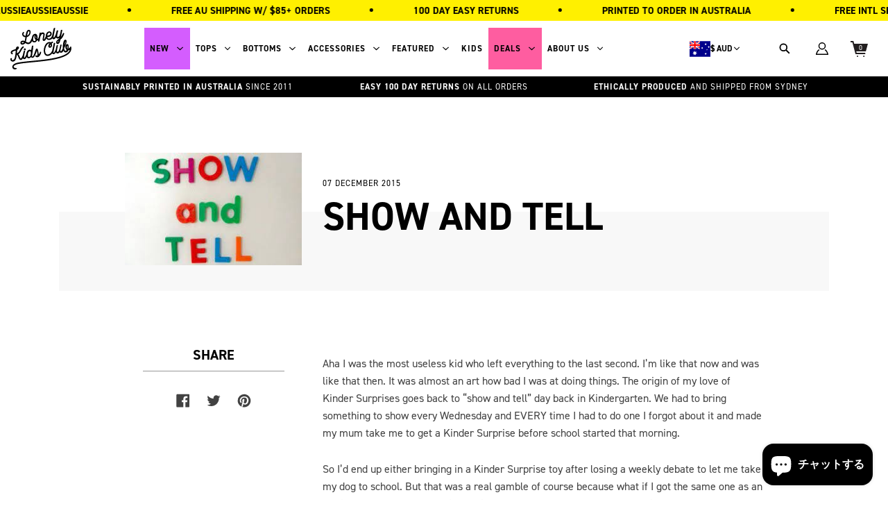

--- FILE ---
content_type: text/html; charset=utf-8
request_url: https://lonelykidsclub.com/ja/blogs/blog/show-and-tell
body_size: 71581
content:
<!doctype html>
<!--[if IE 9]> <html class="ie9 no-js supports-no-cookies" lang="ja"> <![endif]-->
<!-- [if (gt IE 9)|!(IE)]><! -->
<html class="no-js supports-no-cookies" lang="ja">
  <!-- <![endif] -->
  <head><meta charset="utf-8">
    <meta http-equiv="X-UA-Compatible" content="IE=edge">
    <meta name="viewport" content="width=device-width,initial-scale=1">
    <meta name="theme-color" content="#f7eeea">

    <link rel="canonical" href="https://lonelykidsclub.com/ja/blogs/blog/show-and-tell"><link rel="shortcut icon" href="//lonelykidsclub.com/cdn/shop/files/favico_1_32x32.png?v=1615440513" type="image/png"><!-----Product Dynamic Tag Only------><title>    Show and Tell</title><meta name="description" content="                       Aha I was the most useless kid who left everything to the last second. I’m like that now and was like that then. It was almost an art how bad I was at doing things. The origin of my love of Kinder Surprises goes back to “show and tell” day back in Kindergarten. We had to bring something to show every Wednesday and EV ">


    <script>
      window.promotionalProgressbar = [];
      window.cart_drawer_upsell = [];
    </script>

    
    <link href="//lonelykidsclub.com/cdn/shop/t/155/assets/component-base.css?v=135525542839133789221761545415" rel="stylesheet" type="text/css" media="all" />
    <link href="//lonelykidsclub.com/cdn/shop/t/155/assets/component-cart-drawer.css?v=3024965434405892391762955087" rel="stylesheet" type="text/css" media="all" />
    <link href="//lonelykidsclub.com/cdn/shop/t/155/assets/component-promotional-progress.css?v=167340181871320191791762481748" rel="stylesheet" type="text/css" media="all" />
    <link href="//lonelykidsclub.com/cdn/shop/t/155/assets/component-cart-drawer-upsell.css?v=29276897974275462291746675932" rel="stylesheet" type="text/css" media="all" />
    <link href="//lonelykidsclub.com/cdn/shop/t/155/assets/component-quick-view.css?v=3035550319220883921746667695" rel="stylesheet" type="text/css" media="all" />
    <link href="//lonelykidsclub.com/cdn/shop/t/155/assets/component-filter-search.css?v=160866303067676076951732507265" rel="stylesheet" type="text/css" media="all" />
    <link href="//lonelykidsclub.com/cdn/shop/t/155/assets/component-collection-filter.css?v=37364378585652777281732507265" rel="stylesheet" type="text/css" media="all" />
    <link href="//lonelykidsclub.com/cdn/shop/t/155/assets/component-annoucement-bar.css?v=137280003818780433311732507265" rel="stylesheet" type="text/css" media="all" />
    <link href="//lonelykidsclub.com/cdn/shop/t/155/assets/component-recent-articles.css?v=57856786208423284511732507265" rel="stylesheet" type="text/css" media="all" />
    <link href="//lonelykidsclub.com/cdn/shop/t/155/assets/component-collection-page.css?v=147797638380030620281732507265" rel="stylesheet" type="text/css" media="all" />
    <link href="//lonelykidsclub.com/cdn/shop/t/155/assets/component-header.css?v=90679892585401339221760422815" rel="stylesheet" type="text/css" media="all" />
     <link href="//lonelykidsclub.com/cdn/shop/t/155/assets/component-section-products.css?v=30798141782777651321732507265" rel="stylesheet" type="text/css" media="all" /> 
    <link href="//lonelykidsclub.com/cdn/shop/t/155/assets/component-accordion-toggle.css?v=57487211241419072801732507265" rel="stylesheet" type="text/css" media="all" />
     <link href="//lonelykidsclub.com/cdn/shop/t/155/assets/component-modal.css?v=101025063016786349021732507265" rel="stylesheet" type="text/css" media="all" />
    <link href="//lonelykidsclub.com/cdn/shop/t/155/assets/component-quantity-controls.css?v=74677584618037134861732507265" rel="stylesheet" type="text/css" media="all" />
    <link href="//lonelykidsclub.com/cdn/shop/t/155/assets/component-pagination.css?v=142208038747135080721732507265" rel="stylesheet" type="text/css" media="all" />
    <link href="//lonelykidsclub.com/cdn/shop/t/155/assets/component-search.css?v=2312023779071910681732507265" rel="stylesheet" type="text/css" media="all" />
     <link href="//lonelykidsclub.com/cdn/shop/t/155/assets/component-customer.css?v=10325547372715866441732507265" rel="stylesheet" type="text/css" media="all" />
     <link href="//lonelykidsclub.com/cdn/shop/t/155/assets/component-banner.css?v=85233600227958095551732507265" rel="stylesheet" type="text/css" media="all" />
    <link href="//lonelykidsclub.com/cdn/shop/t/155/assets/swiper-bundle.min.css?v=183151804098989261901732507265" rel="stylesheet" type="text/css" media="all" />
    <link href="//lonelykidsclub.com/cdn/shop/t/155/assets/component-the-quickest-banner.css?v=27518040743141436771746667817" rel="stylesheet" type="text/css" media="all" />
    <link href="//lonelykidsclub.com/cdn/shop/t/155/assets/component-product-page.css?v=72090410269785113061746764647" rel="stylesheet" type="text/css" media="all" />
    <link href="//lonelykidsclub.com/cdn/shop/t/155/assets/product-quick-view.css?v=141422235776173995201732507265" rel="stylesheet" type="text/css" media="all" />
    <link href="//lonelykidsclub.com/cdn/shop/t/155/assets/convx_head.css?v=43939658890399178191732507265" rel="stylesheet" type="text/css" media="all" />
    <link href="//lonelykidsclub.com/cdn/shop/t/155/assets/announcement-bar.css?v=180616646132643312091732507265" rel="stylesheet" type="text/css" media="all" />
    <link href="//lonelykidsclub.com/cdn/shop/t/155/assets/featured-products-dynamic.css?v=122242933888614631371732507265" rel="stylesheet" type="text/css" media="all" />
    <link href="//lonelykidsclub.com/cdn/shop/t/155/assets/convx__top-five-category.css?v=81014646330672209411732507265" rel="stylesheet" type="text/css" media="all" />
    <script>window.performance && window.performance.mark && window.performance.mark('shopify.content_for_header.start');</script><meta name="google-site-verification" content="yAHEAmx1QZaPC0rGd0JvWXR92z-zCVrHfjTdj5iyMXQ">
<meta name="google-site-verification" content="yAHEAmx1QZaPC0rGd0JvWXR92z-zCVrHfjTdj5iyMXQ">
<meta id="shopify-digital-wallet" name="shopify-digital-wallet" content="/54980051111/digital_wallets/dialog">
<meta name="shopify-checkout-api-token" content="0a9cb2e45b82aff611266ea45eba226c">
<meta id="in-context-paypal-metadata" data-shop-id="54980051111" data-venmo-supported="false" data-environment="production" data-locale="ja_JP" data-paypal-v4="true" data-currency="AUD">
<link rel="alternate" type="application/atom+xml" title="Feed" href="/ja/blogs/blog.atom" />
<link rel="alternate" hreflang="x-default" href="https://lonelykidsclub.com/blogs/blog/show-and-tell">
<link rel="alternate" hreflang="en" href="https://lonelykidsclub.com/blogs/blog/show-and-tell">
<link rel="alternate" hreflang="ja" href="https://lonelykidsclub.com/ja/blogs/blog/show-and-tell">
<script async="async" src="/checkouts/internal/preloads.js?locale=ja-AU"></script>
<link rel="preconnect" href="https://shop.app" crossorigin="anonymous">
<script async="async" src="https://shop.app/checkouts/internal/preloads.js?locale=ja-AU&shop_id=54980051111" crossorigin="anonymous"></script>
<script id="apple-pay-shop-capabilities" type="application/json">{"shopId":54980051111,"countryCode":"AU","currencyCode":"AUD","merchantCapabilities":["supports3DS"],"merchantId":"gid:\/\/shopify\/Shop\/54980051111","merchantName":"Lonely Kids Club","requiredBillingContactFields":["postalAddress","email","phone"],"requiredShippingContactFields":["postalAddress","email","phone"],"shippingType":"shipping","supportedNetworks":["visa","masterCard","amex","jcb"],"total":{"type":"pending","label":"Lonely Kids Club","amount":"1.00"},"shopifyPaymentsEnabled":true,"supportsSubscriptions":true}</script>
<script id="shopify-features" type="application/json">{"accessToken":"0a9cb2e45b82aff611266ea45eba226c","betas":["rich-media-storefront-analytics"],"domain":"lonelykidsclub.com","predictiveSearch":true,"shopId":54980051111,"locale":"ja"}</script>
<script>var Shopify = Shopify || {};
Shopify.shop = "the-lonely-kids-club.myshopify.com";
Shopify.locale = "ja";
Shopify.currency = {"active":"AUD","rate":"1.0"};
Shopify.country = "AU";
Shopify.theme = {"name":"Lonely Kids Club 2.0 | merge special event","id":146316886258,"schema_name":"Lonely Kids Club","schema_version":"2.0.0","theme_store_id":null,"role":"main"};
Shopify.theme.handle = "null";
Shopify.theme.style = {"id":null,"handle":null};
Shopify.cdnHost = "lonelykidsclub.com/cdn";
Shopify.routes = Shopify.routes || {};
Shopify.routes.root = "/ja/";</script>
<script type="module">!function(o){(o.Shopify=o.Shopify||{}).modules=!0}(window);</script>
<script>!function(o){function n(){var o=[];function n(){o.push(Array.prototype.slice.apply(arguments))}return n.q=o,n}var t=o.Shopify=o.Shopify||{};t.loadFeatures=n(),t.autoloadFeatures=n()}(window);</script>
<script>
  window.ShopifyPay = window.ShopifyPay || {};
  window.ShopifyPay.apiHost = "shop.app\/pay";
  window.ShopifyPay.redirectState = null;
</script>
<script id="shop-js-analytics" type="application/json">{"pageType":"article"}</script>
<script defer="defer" async type="module" src="//lonelykidsclub.com/cdn/shopifycloud/shop-js/modules/v2/client.init-shop-cart-sync_0MstufBG.ja.esm.js"></script>
<script defer="defer" async type="module" src="//lonelykidsclub.com/cdn/shopifycloud/shop-js/modules/v2/chunk.common_jll-23Z1.esm.js"></script>
<script defer="defer" async type="module" src="//lonelykidsclub.com/cdn/shopifycloud/shop-js/modules/v2/chunk.modal_HXih6-AF.esm.js"></script>
<script type="module">
  await import("//lonelykidsclub.com/cdn/shopifycloud/shop-js/modules/v2/client.init-shop-cart-sync_0MstufBG.ja.esm.js");
await import("//lonelykidsclub.com/cdn/shopifycloud/shop-js/modules/v2/chunk.common_jll-23Z1.esm.js");
await import("//lonelykidsclub.com/cdn/shopifycloud/shop-js/modules/v2/chunk.modal_HXih6-AF.esm.js");

  window.Shopify.SignInWithShop?.initShopCartSync?.({"fedCMEnabled":true,"windoidEnabled":true});

</script>
<script>
  window.Shopify = window.Shopify || {};
  if (!window.Shopify.featureAssets) window.Shopify.featureAssets = {};
  window.Shopify.featureAssets['shop-js'] = {"shop-cart-sync":["modules/v2/client.shop-cart-sync_DN7iwvRY.ja.esm.js","modules/v2/chunk.common_jll-23Z1.esm.js","modules/v2/chunk.modal_HXih6-AF.esm.js"],"init-fed-cm":["modules/v2/client.init-fed-cm_DmZOWWut.ja.esm.js","modules/v2/chunk.common_jll-23Z1.esm.js","modules/v2/chunk.modal_HXih6-AF.esm.js"],"shop-cash-offers":["modules/v2/client.shop-cash-offers_HFfvn_Gz.ja.esm.js","modules/v2/chunk.common_jll-23Z1.esm.js","modules/v2/chunk.modal_HXih6-AF.esm.js"],"shop-login-button":["modules/v2/client.shop-login-button_BVN3pvk0.ja.esm.js","modules/v2/chunk.common_jll-23Z1.esm.js","modules/v2/chunk.modal_HXih6-AF.esm.js"],"pay-button":["modules/v2/client.pay-button_CyS_4GVi.ja.esm.js","modules/v2/chunk.common_jll-23Z1.esm.js","modules/v2/chunk.modal_HXih6-AF.esm.js"],"shop-button":["modules/v2/client.shop-button_zh22db91.ja.esm.js","modules/v2/chunk.common_jll-23Z1.esm.js","modules/v2/chunk.modal_HXih6-AF.esm.js"],"avatar":["modules/v2/client.avatar_BTnouDA3.ja.esm.js"],"init-windoid":["modules/v2/client.init-windoid_BlVJIuJ5.ja.esm.js","modules/v2/chunk.common_jll-23Z1.esm.js","modules/v2/chunk.modal_HXih6-AF.esm.js"],"init-shop-for-new-customer-accounts":["modules/v2/client.init-shop-for-new-customer-accounts_BqzwtUK7.ja.esm.js","modules/v2/client.shop-login-button_BVN3pvk0.ja.esm.js","modules/v2/chunk.common_jll-23Z1.esm.js","modules/v2/chunk.modal_HXih6-AF.esm.js"],"init-shop-email-lookup-coordinator":["modules/v2/client.init-shop-email-lookup-coordinator_DKDv3hKi.ja.esm.js","modules/v2/chunk.common_jll-23Z1.esm.js","modules/v2/chunk.modal_HXih6-AF.esm.js"],"init-shop-cart-sync":["modules/v2/client.init-shop-cart-sync_0MstufBG.ja.esm.js","modules/v2/chunk.common_jll-23Z1.esm.js","modules/v2/chunk.modal_HXih6-AF.esm.js"],"shop-toast-manager":["modules/v2/client.shop-toast-manager_BkVvTGW3.ja.esm.js","modules/v2/chunk.common_jll-23Z1.esm.js","modules/v2/chunk.modal_HXih6-AF.esm.js"],"init-customer-accounts":["modules/v2/client.init-customer-accounts_CZbUHFPX.ja.esm.js","modules/v2/client.shop-login-button_BVN3pvk0.ja.esm.js","modules/v2/chunk.common_jll-23Z1.esm.js","modules/v2/chunk.modal_HXih6-AF.esm.js"],"init-customer-accounts-sign-up":["modules/v2/client.init-customer-accounts-sign-up_C0QA8nCd.ja.esm.js","modules/v2/client.shop-login-button_BVN3pvk0.ja.esm.js","modules/v2/chunk.common_jll-23Z1.esm.js","modules/v2/chunk.modal_HXih6-AF.esm.js"],"shop-follow-button":["modules/v2/client.shop-follow-button_CSkbpFfm.ja.esm.js","modules/v2/chunk.common_jll-23Z1.esm.js","modules/v2/chunk.modal_HXih6-AF.esm.js"],"checkout-modal":["modules/v2/client.checkout-modal_rYdHFJTE.ja.esm.js","modules/v2/chunk.common_jll-23Z1.esm.js","modules/v2/chunk.modal_HXih6-AF.esm.js"],"shop-login":["modules/v2/client.shop-login_DeXIozZF.ja.esm.js","modules/v2/chunk.common_jll-23Z1.esm.js","modules/v2/chunk.modal_HXih6-AF.esm.js"],"lead-capture":["modules/v2/client.lead-capture_DGEoeVgo.ja.esm.js","modules/v2/chunk.common_jll-23Z1.esm.js","modules/v2/chunk.modal_HXih6-AF.esm.js"],"payment-terms":["modules/v2/client.payment-terms_BXPcfuME.ja.esm.js","modules/v2/chunk.common_jll-23Z1.esm.js","modules/v2/chunk.modal_HXih6-AF.esm.js"]};
</script>
<script>(function() {
  var isLoaded = false;
  function asyncLoad() {
    if (isLoaded) return;
    isLoaded = true;
    var urls = ["https:\/\/cdn.nfcube.com\/instafeed-22a42a3061fd15c9dcf18481d8f36220.js?shop=the-lonely-kids-club.myshopify.com"];
    for (var i = 0; i < urls.length; i++) {
      var s = document.createElement('script');
      s.type = 'text/javascript';
      s.async = true;
      s.src = urls[i];
      var x = document.getElementsByTagName('script')[0];
      x.parentNode.insertBefore(s, x);
    }
  };
  if(window.attachEvent) {
    window.attachEvent('onload', asyncLoad);
  } else {
    window.addEventListener('load', asyncLoad, false);
  }
})();</script>
<script id="__st">var __st={"a":54980051111,"offset":39600,"reqid":"984a1795-27db-4f0f-b332-4c29ae3d0db0-1769286761","pageurl":"lonelykidsclub.com\/ja\/blogs\/blog\/show-and-tell","s":"articles-555948703911","u":"007b695ee111","p":"article","rtyp":"article","rid":555948703911};</script>
<script>window.ShopifyPaypalV4VisibilityTracking = true;</script>
<script id="captcha-bootstrap">!function(){'use strict';const t='contact',e='account',n='new_comment',o=[[t,t],['blogs',n],['comments',n],[t,'customer']],c=[[e,'customer_login'],[e,'guest_login'],[e,'recover_customer_password'],[e,'create_customer']],r=t=>t.map((([t,e])=>`form[action*='/${t}']:not([data-nocaptcha='true']) input[name='form_type'][value='${e}']`)).join(','),a=t=>()=>t?[...document.querySelectorAll(t)].map((t=>t.form)):[];function s(){const t=[...o],e=r(t);return a(e)}const i='password',u='form_key',d=['recaptcha-v3-token','g-recaptcha-response','h-captcha-response',i],f=()=>{try{return window.sessionStorage}catch{return}},m='__shopify_v',_=t=>t.elements[u];function p(t,e,n=!1){try{const o=window.sessionStorage,c=JSON.parse(o.getItem(e)),{data:r}=function(t){const{data:e,action:n}=t;return t[m]||n?{data:e,action:n}:{data:t,action:n}}(c);for(const[e,n]of Object.entries(r))t.elements[e]&&(t.elements[e].value=n);n&&o.removeItem(e)}catch(o){console.error('form repopulation failed',{error:o})}}const l='form_type',E='cptcha';function T(t){t.dataset[E]=!0}const w=window,h=w.document,L='Shopify',v='ce_forms',y='captcha';let A=!1;((t,e)=>{const n=(g='f06e6c50-85a8-45c8-87d0-21a2b65856fe',I='https://cdn.shopify.com/shopifycloud/storefront-forms-hcaptcha/ce_storefront_forms_captcha_hcaptcha.v1.5.2.iife.js',D={infoText:'hCaptchaによる保護',privacyText:'プライバシー',termsText:'利用規約'},(t,e,n)=>{const o=w[L][v],c=o.bindForm;if(c)return c(t,g,e,D).then(n);var r;o.q.push([[t,g,e,D],n]),r=I,A||(h.body.append(Object.assign(h.createElement('script'),{id:'captcha-provider',async:!0,src:r})),A=!0)});var g,I,D;w[L]=w[L]||{},w[L][v]=w[L][v]||{},w[L][v].q=[],w[L][y]=w[L][y]||{},w[L][y].protect=function(t,e){n(t,void 0,e),T(t)},Object.freeze(w[L][y]),function(t,e,n,w,h,L){const[v,y,A,g]=function(t,e,n){const i=e?o:[],u=t?c:[],d=[...i,...u],f=r(d),m=r(i),_=r(d.filter((([t,e])=>n.includes(e))));return[a(f),a(m),a(_),s()]}(w,h,L),I=t=>{const e=t.target;return e instanceof HTMLFormElement?e:e&&e.form},D=t=>v().includes(t);t.addEventListener('submit',(t=>{const e=I(t);if(!e)return;const n=D(e)&&!e.dataset.hcaptchaBound&&!e.dataset.recaptchaBound,o=_(e),c=g().includes(e)&&(!o||!o.value);(n||c)&&t.preventDefault(),c&&!n&&(function(t){try{if(!f())return;!function(t){const e=f();if(!e)return;const n=_(t);if(!n)return;const o=n.value;o&&e.removeItem(o)}(t);const e=Array.from(Array(32),(()=>Math.random().toString(36)[2])).join('');!function(t,e){_(t)||t.append(Object.assign(document.createElement('input'),{type:'hidden',name:u})),t.elements[u].value=e}(t,e),function(t,e){const n=f();if(!n)return;const o=[...t.querySelectorAll(`input[type='${i}']`)].map((({name:t})=>t)),c=[...d,...o],r={};for(const[a,s]of new FormData(t).entries())c.includes(a)||(r[a]=s);n.setItem(e,JSON.stringify({[m]:1,action:t.action,data:r}))}(t,e)}catch(e){console.error('failed to persist form',e)}}(e),e.submit())}));const S=(t,e)=>{t&&!t.dataset[E]&&(n(t,e.some((e=>e===t))),T(t))};for(const o of['focusin','change'])t.addEventListener(o,(t=>{const e=I(t);D(e)&&S(e,y())}));const B=e.get('form_key'),M=e.get(l),P=B&&M;t.addEventListener('DOMContentLoaded',(()=>{const t=y();if(P)for(const e of t)e.elements[l].value===M&&p(e,B);[...new Set([...A(),...v().filter((t=>'true'===t.dataset.shopifyCaptcha))])].forEach((e=>S(e,t)))}))}(h,new URLSearchParams(w.location.search),n,t,e,['guest_login'])})(!0,!0)}();</script>
<script integrity="sha256-4kQ18oKyAcykRKYeNunJcIwy7WH5gtpwJnB7kiuLZ1E=" data-source-attribution="shopify.loadfeatures" defer="defer" src="//lonelykidsclub.com/cdn/shopifycloud/storefront/assets/storefront/load_feature-a0a9edcb.js" crossorigin="anonymous"></script>
<script crossorigin="anonymous" defer="defer" src="//lonelykidsclub.com/cdn/shopifycloud/storefront/assets/shopify_pay/storefront-65b4c6d7.js?v=20250812"></script>
<script data-source-attribution="shopify.dynamic_checkout.dynamic.init">var Shopify=Shopify||{};Shopify.PaymentButton=Shopify.PaymentButton||{isStorefrontPortableWallets:!0,init:function(){window.Shopify.PaymentButton.init=function(){};var t=document.createElement("script");t.src="https://lonelykidsclub.com/cdn/shopifycloud/portable-wallets/latest/portable-wallets.ja.js",t.type="module",document.head.appendChild(t)}};
</script>
<script data-source-attribution="shopify.dynamic_checkout.buyer_consent">
  function portableWalletsHideBuyerConsent(e){var t=document.getElementById("shopify-buyer-consent"),n=document.getElementById("shopify-subscription-policy-button");t&&n&&(t.classList.add("hidden"),t.setAttribute("aria-hidden","true"),n.removeEventListener("click",e))}function portableWalletsShowBuyerConsent(e){var t=document.getElementById("shopify-buyer-consent"),n=document.getElementById("shopify-subscription-policy-button");t&&n&&(t.classList.remove("hidden"),t.removeAttribute("aria-hidden"),n.addEventListener("click",e))}window.Shopify?.PaymentButton&&(window.Shopify.PaymentButton.hideBuyerConsent=portableWalletsHideBuyerConsent,window.Shopify.PaymentButton.showBuyerConsent=portableWalletsShowBuyerConsent);
</script>
<script data-source-attribution="shopify.dynamic_checkout.cart.bootstrap">document.addEventListener("DOMContentLoaded",(function(){function t(){return document.querySelector("shopify-accelerated-checkout-cart, shopify-accelerated-checkout")}if(t())Shopify.PaymentButton.init();else{new MutationObserver((function(e,n){t()&&(Shopify.PaymentButton.init(),n.disconnect())})).observe(document.body,{childList:!0,subtree:!0})}}));
</script>
<script id='scb4127' type='text/javascript' async='' src='https://lonelykidsclub.com/cdn/shopifycloud/privacy-banner/storefront-banner.js'></script><link id="shopify-accelerated-checkout-styles" rel="stylesheet" media="screen" href="https://lonelykidsclub.com/cdn/shopifycloud/portable-wallets/latest/accelerated-checkout-backwards-compat.css" crossorigin="anonymous">
<style id="shopify-accelerated-checkout-cart">
        #shopify-buyer-consent {
  margin-top: 1em;
  display: inline-block;
  width: 100%;
}

#shopify-buyer-consent.hidden {
  display: none;
}

#shopify-subscription-policy-button {
  background: none;
  border: none;
  padding: 0;
  text-decoration: underline;
  font-size: inherit;
  cursor: pointer;
}

#shopify-subscription-policy-button::before {
  box-shadow: none;
}

      </style>

<script>window.performance && window.performance.mark && window.performance.mark('shopify.content_for_header.end');</script>

    <meta name="google-site-verification" content="s_ZPq5sIzfmxWeenc6Wqs--RoxOHrfYBB1xFwFQS97s" />

    <script type="application/ld+json">
{
  "@context": "https://schema.org",
  "@type": "LocalBusiness",
  "name": "Lonely Kids Club",
  "image": "",
  "@id": "",
  "url": "https://lonelykidsclub.com/",
  "telephone": "0431897005",
  "address": {
    "@type": "PostalAddress",
    "streetAddress": "Unit 4/18-20 Hotham Parade",
    "addressLocality": "Artarmon",
    "addressRegion": "NSW",
    "postalCode": "2064",
    "addressCountry": "AU"
  },
  "geo": {
    "@type": "GeoCoordinates",
    "latitude": -33.8139628,
    "longitude": 151.1659933
  } ,
  "sameAs": [
    "https://www.instagram.com/lonelykidsclub69/",
    "https://www.facebook.com/lonelykidsclub",
    "https://twitter.com/lonelykidsclub"
  ] 
}
</script>

    <!-- Google Tag Manager -->
<!-- <script>(function(w,d,s,l,i){w[l]=w[l]||[];w[l].push({'gtm.start':
new Date().getTime(),event:'gtm.js'});var f=d.getElementsByTagName(s)[0],
j=d.createElement(s),dl=l!='dataLayer'?'&l='+l:'';j.async=true;j.src=
'https://www.googletagmanager.com/gtm.js?id='+i+dl;f.parentNode.insertBefore(j,f);
})(window,document,'script','dataLayer','GTM-MMV8VFT');</script> -->
<!-- End Google Tag Manager -->

<script>
  function loadGTM() {
    if (window.gtmDidInit) return;
    window.gtmDidInit = true;
        (function(w,d,s,l,i){w[l]=w[l]||[];w[l].push({'gtm.start':
    new Date().getTime(),event:'gtm.js'});var f=d.getElementsByTagName(s)[0],
    j=d.createElement(s),dl=l!='dataLayer'?'&l='+l:'';j.async=true;j.src=
    'https://www.googletagmanager.com/gtm.js?id='+i+dl;f.parentNode.insertBefore(j,f);
    })(window,document,'script','dataLayer','GTM-MMV8VFT');
  }
  ['click', 'scroll', 'mousemove', 'touchstart'].forEach(function(e) {
    window.addEventListener(e, loadGTM, { once: true, passive: true });
  });
</script>

    <!--
  <PageMap>
    <DataObject type="thumbnail">
      <Attribute name="lonelykidsclub" value="https://lonelykidsclub.com/cdn/shop/files/Vector_9.png?v=1615433789&width=600"/>
      <Attribute name="width" value="600"/>
      <Attribute name="height" value="400"/>
    </DataObject>
  </PageMap>
-->

    <meta name="thumbnail" content="https://lonelykidsclub.com/cdn/shop/files/Vector_9.png?v=1615433789&width=600" />
    <link rel="preconnect" href="//use.typekit.net" crossorigin>
<style>
@font-face {
font-family:"din-2014";
src:url("https://use.typekit.net/af/570287/00000000000000007735afea/30/l?primer=7cdcb44be4a7db8877ffa5c0007b8dd865b3bbc383831fe2ea177f62257a9191&fvd=i4&v=3") format("woff2"),url("https://use.typekit.net/af/570287/00000000000000007735afea/30/d?primer=7cdcb44be4a7db8877ffa5c0007b8dd865b3bbc383831fe2ea177f62257a9191&fvd=i4&v=3") format("woff"),url("https://use.typekit.net/af/570287/00000000000000007735afea/30/a?primer=7cdcb44be4a7db8877ffa5c0007b8dd865b3bbc383831fe2ea177f62257a9191&fvd=i4&v=3") format("opentype");
font-display:auto;font-style:italic;font-weight:400;font-stretch:normal;
}

@font-face {
font-family:"din-2014";
src:url("https://use.typekit.net/af/c2b6e5/00000000000000007735afee/30/l?primer=7cdcb44be4a7db8877ffa5c0007b8dd865b3bbc383831fe2ea177f62257a9191&fvd=n4&v=3") format("woff2"),url("https://use.typekit.net/af/c2b6e5/00000000000000007735afee/30/d?primer=7cdcb44be4a7db8877ffa5c0007b8dd865b3bbc383831fe2ea177f62257a9191&fvd=n4&v=3") format("woff"),url("https://use.typekit.net/af/c2b6e5/00000000000000007735afee/30/a?primer=7cdcb44be4a7db8877ffa5c0007b8dd865b3bbc383831fe2ea177f62257a9191&fvd=n4&v=3") format("opentype");
font-display:auto;font-style:normal;font-weight:400;font-stretch:normal;
}

@font-face {
font-family:"din-2014";
src:url("https://use.typekit.net/af/efa8e9/00000000000000007735aff4/30/l?primer=7cdcb44be4a7db8877ffa5c0007b8dd865b3bbc383831fe2ea177f62257a9191&fvd=i7&v=3") format("woff2"),url("https://use.typekit.net/af/efa8e9/00000000000000007735aff4/30/d?primer=7cdcb44be4a7db8877ffa5c0007b8dd865b3bbc383831fe2ea177f62257a9191&fvd=i7&v=3") format("woff"),url("https://use.typekit.net/af/efa8e9/00000000000000007735aff4/30/a?primer=7cdcb44be4a7db8877ffa5c0007b8dd865b3bbc383831fe2ea177f62257a9191&fvd=i7&v=3") format("opentype");
font-display:auto;font-style:italic;font-weight:700;font-stretch:normal;
}

@font-face {
font-family:"din-2014";
src:url("https://use.typekit.net/af/1fe1ce/00000000000000007735aff6/30/l?primer=7cdcb44be4a7db8877ffa5c0007b8dd865b3bbc383831fe2ea177f62257a9191&fvd=n7&v=3") format("woff2"),url("https://use.typekit.net/af/1fe1ce/00000000000000007735aff6/30/d?primer=7cdcb44be4a7db8877ffa5c0007b8dd865b3bbc383831fe2ea177f62257a9191&fvd=n7&v=3") format("woff"),url("https://use.typekit.net/af/1fe1ce/00000000000000007735aff6/30/a?primer=7cdcb44be4a7db8877ffa5c0007b8dd865b3bbc383831fe2ea177f62257a9191&fvd=n7&v=3") format("opentype");
font-display:auto;font-style:normal;font-weight:700;font-stretch:normal;
}

@font-face {
font-family:"din-2014-narrow";
src:url("https://use.typekit.net/af/2bdaca/00000000000000007735afe5/30/l?primer=7cdcb44be4a7db8877ffa5c0007b8dd865b3bbc383831fe2ea177f62257a9191&fvd=n4&v=3") format("woff2"),url("https://use.typekit.net/af/2bdaca/00000000000000007735afe5/30/d?primer=7cdcb44be4a7db8877ffa5c0007b8dd865b3bbc383831fe2ea177f62257a9191&fvd=n4&v=3") format("woff"),url("https://use.typekit.net/af/2bdaca/00000000000000007735afe5/30/a?primer=7cdcb44be4a7db8877ffa5c0007b8dd865b3bbc383831fe2ea177f62257a9191&fvd=n4&v=3") format("opentype");
font-display:auto;font-style:normal;font-weight:400;font-stretch:normal;
}

@font-face {
font-family:"din-2014-narrow";
src:url("https://use.typekit.net/af/6be18e/00000000000000007735afeb/30/l?primer=7cdcb44be4a7db8877ffa5c0007b8dd865b3bbc383831fe2ea177f62257a9191&fvd=n7&v=3") format("woff2"),url("https://use.typekit.net/af/6be18e/00000000000000007735afeb/30/d?primer=7cdcb44be4a7db8877ffa5c0007b8dd865b3bbc383831fe2ea177f62257a9191&fvd=n7&v=3") format("woff"),url("https://use.typekit.net/af/6be18e/00000000000000007735afeb/30/a?primer=7cdcb44be4a7db8877ffa5c0007b8dd865b3bbc383831fe2ea177f62257a9191&fvd=n7&v=3") format("opentype");
font-display:auto;font-style:normal;font-weight:700;font-stretch:normal;
}

.tk-din-2014 { font-family: "din-2014",sans-serif; }
.tk-din-2014-narrow { font-family: "din-2014-narrow",sans-serif; }
</style>

    <meta name="facebook-domain-verification" content="zkl894ir89l2g7vgu559jm4ecwuvoz">

    
<!-- Start of Judge.me Core -->
<link rel="dns-prefetch" href="https://cdn.judge.me/">
<script data-cfasync='false' class='jdgm-settings-script'>window.jdgmSettings={"pagination":5,"disable_web_reviews":false,"badge_no_review_text":"No reviews","badge_n_reviews_text":"{{ n }} reviews","badge_star_color":"#339999","hide_badge_preview_if_no_reviews":true,"badge_hide_text":false,"enforce_center_preview_badge":false,"widget_title":"Customer Reviews","widget_open_form_text":"Write a review","widget_close_form_text":"Cancel review","widget_refresh_page_text":"Refresh page","widget_summary_text":"Based on {{ number_of_reviews }} review/reviews","widget_no_review_text":"Be the first to write a review","widget_name_field_text":"Display name","widget_verified_name_field_text":"Verified Name (public)","widget_name_placeholder_text":"Display name","widget_required_field_error_text":"This field is required.","widget_email_field_text":"Email address","widget_verified_email_field_text":"Verified Email (private, can not be edited)","widget_email_placeholder_text":"Your email address","widget_email_field_error_text":"Please enter a valid email address.","widget_rating_field_text":"Rating","widget_review_title_field_text":"Review Title","widget_review_title_placeholder_text":"Give your review a title","widget_review_body_field_text":"Review content","widget_review_body_placeholder_text":"Start writing here...","widget_pictures_field_text":"Picture/Video (optional)","widget_submit_review_text":"Submit Review","widget_submit_verified_review_text":"Submit Verified Review","widget_submit_success_msg_with_auto_publish":"Thank you! Please refresh the page in a few moments to see your review. You can remove or edit your review by logging into \u003ca href='https://judge.me/login' target='_blank' rel='nofollow noopener'\u003eJudge.me\u003c/a\u003e","widget_submit_success_msg_no_auto_publish":"Thank you! Your review will be published as soon as it is approved by the shop admin. You can remove or edit your review by logging into \u003ca href='https://judge.me/login' target='_blank' rel='nofollow noopener'\u003eJudge.me\u003c/a\u003e","widget_show_default_reviews_out_of_total_text":"Showing {{ n_reviews_shown }} out of {{ n_reviews }} reviews.","widget_show_all_link_text":"Show all","widget_show_less_link_text":"Show less","widget_author_said_text":"{{ reviewer_name }} said:","widget_days_text":"{{ n }} days ago","widget_weeks_text":"{{ n }} week/weeks ago","widget_months_text":"{{ n }} month/months ago","widget_years_text":"{{ n }} year/years ago","widget_yesterday_text":"Yesterday","widget_today_text":"Today","widget_replied_text":"\u003e\u003e {{ shop_name }} replied:","widget_read_more_text":"Read more","widget_reviewer_name_as_initial":"last_initial","widget_rating_filter_color":"","widget_rating_filter_see_all_text":"See all reviews","widget_sorting_most_recent_text":"Most Recent","widget_sorting_highest_rating_text":"Highest Rating","widget_sorting_lowest_rating_text":"Lowest Rating","widget_sorting_with_pictures_text":"Only Pictures","widget_sorting_most_helpful_text":"Most Helpful","widget_open_question_form_text":"Ask a question","widget_reviews_subtab_text":"Reviews","widget_questions_subtab_text":"Questions","widget_question_label_text":"Question","widget_answer_label_text":"Answer","widget_question_placeholder_text":"Write your question here","widget_submit_question_text":"Submit Question","widget_question_submit_success_text":"Thank you for your question! We will notify you once it gets answered.","widget_star_color":"#339999","verified_badge_text":"Verified","verified_badge_bg_color":"#339999","verified_badge_text_color":"#fff","verified_badge_placement":"left-of-reviewer-name","widget_review_max_height":"","widget_hide_border":false,"widget_social_share":false,"widget_thumb":true,"widget_review_location_show":false,"widget_location_format":"country_iso_code","all_reviews_include_out_of_store_products":true,"all_reviews_out_of_store_text":"(out of store)","all_reviews_pagination":100,"all_reviews_product_name_prefix_text":"Reviewing","enable_review_pictures":true,"enable_question_anwser":false,"widget_theme":"leex","review_date_format":"timestamp","default_sort_method":"most-recent","widget_product_reviews_subtab_text":"Product Reviews","widget_shop_reviews_subtab_text":"Shop Reviews","widget_other_products_reviews_text":"Reviews for other products","widget_store_reviews_subtab_text":"Store reviews","widget_no_store_reviews_text":"This store hasn't received any reviews yet","widget_web_restriction_product_reviews_text":"This product hasn't received any reviews yet","widget_no_items_text":"No items found","widget_show_more_text":"Show more","widget_write_a_store_review_text":"Write a Store Review","widget_other_languages_heading":"Reviews in Other Languages","widget_translate_review_text":"Translate review to {{ language }}","widget_translating_review_text":"Translating...","widget_show_original_translation_text":"Show original ({{ language }})","widget_translate_review_failed_text":"Review couldn't be translated.","widget_translate_review_retry_text":"Retry","widget_translate_review_try_again_later_text":"Try again later","show_product_url_for_grouped_product":true,"widget_sorting_pictures_first_text":"Pictures First","show_pictures_on_all_rev_page_mobile":false,"show_pictures_on_all_rev_page_desktop":false,"floating_tab_hide_mobile_install_preference":false,"floating_tab_button_name":"★ Reviews","floating_tab_title":"Let customers speak for us","floating_tab_button_color":"","floating_tab_button_background_color":"","floating_tab_url":"","floating_tab_url_enabled":false,"floating_tab_tab_style":"text","all_reviews_text_badge_text":"Customers rate us {{ shop.metafields.judgeme.all_reviews_rating | round: 1 }}/5 based on {{ shop.metafields.judgeme.all_reviews_count }} reviews.","all_reviews_text_badge_text_branded_style":"{{ shop.metafields.judgeme.all_reviews_rating | round: 1 }} out of 5 stars based on {{ shop.metafields.judgeme.all_reviews_count }} reviews","is_all_reviews_text_badge_a_link":false,"show_stars_for_all_reviews_text_badge":false,"all_reviews_text_badge_url":"","all_reviews_text_style":"text","all_reviews_text_color_style":"judgeme_brand_color","all_reviews_text_color":"#108474","all_reviews_text_show_jm_brand":true,"featured_carousel_show_header":true,"featured_carousel_title":"Over 4000 Happy Sloths","testimonials_carousel_title":"Customers are saying","videos_carousel_title":"Real customer stories","cards_carousel_title":"Customers are saying","featured_carousel_count_text":"4000+ 5 star reviews","featured_carousel_add_link_to_all_reviews_page":false,"featured_carousel_url":"","featured_carousel_show_images":true,"featured_carousel_autoslide_interval":5,"featured_carousel_arrows_on_the_sides":false,"featured_carousel_height":180,"featured_carousel_width":80,"featured_carousel_image_size":0,"featured_carousel_image_height":250,"featured_carousel_arrow_color":"#eeeeee","verified_count_badge_style":"vintage","verified_count_badge_orientation":"horizontal","verified_count_badge_color_style":"judgeme_brand_color","verified_count_badge_color":"#108474","is_verified_count_badge_a_link":false,"verified_count_badge_url":"","verified_count_badge_show_jm_brand":true,"widget_rating_preset_default":5,"widget_first_sub_tab":"product-reviews","widget_show_histogram":true,"widget_histogram_use_custom_color":true,"widget_pagination_use_custom_color":true,"widget_star_use_custom_color":false,"widget_verified_badge_use_custom_color":false,"widget_write_review_use_custom_color":false,"picture_reminder_submit_button":"Upload Pictures","enable_review_videos":true,"mute_video_by_default":false,"widget_sorting_videos_first_text":"Videos First","widget_review_pending_text":"Pending","featured_carousel_items_for_large_screen":4,"social_share_options_order":"Facebook,Twitter","remove_microdata_snippet":false,"disable_json_ld":true,"enable_json_ld_products":false,"preview_badge_show_question_text":false,"preview_badge_no_question_text":"No questions","preview_badge_n_question_text":"{{ number_of_questions }} question/questions","qa_badge_show_icon":false,"qa_badge_position":"same-row","remove_judgeme_branding":false,"widget_add_search_bar":false,"widget_search_bar_placeholder":"Search","widget_sorting_verified_only_text":"Verified only","featured_carousel_theme":"gallery","featured_carousel_show_rating":true,"featured_carousel_show_title":true,"featured_carousel_show_body":true,"featured_carousel_show_date":false,"featured_carousel_show_reviewer":true,"featured_carousel_show_product":true,"featured_carousel_header_background_color":"#108474","featured_carousel_header_text_color":"#ffffff","featured_carousel_name_product_separator":"reviewed","featured_carousel_full_star_background":"#108474","featured_carousel_empty_star_background":"#dadada","featured_carousel_vertical_theme_background":"#f9fafb","featured_carousel_verified_badge_enable":true,"featured_carousel_verified_badge_color":"#108474","featured_carousel_border_style":"round","featured_carousel_review_line_length_limit":3,"featured_carousel_more_reviews_button_text":"Read more reviews","featured_carousel_view_product_button_text":"View product","all_reviews_page_load_reviews_on":"scroll","all_reviews_page_load_more_text":"Load More Reviews","disable_fb_tab_reviews":false,"enable_ajax_cdn_cache":false,"widget_public_name_text":"displayed publicly like","default_reviewer_name":"John Smith","default_reviewer_name_has_non_latin":true,"widget_reviewer_anonymous":"Anonymous","medals_widget_title":"Judge.me Review Medals","medals_widget_background_color":"#f9fafb","medals_widget_position":"footer_all_pages","medals_widget_border_color":"#f9fafb","medals_widget_verified_text_position":"left","medals_widget_use_monochromatic_version":false,"medals_widget_elements_color":"#108474","show_reviewer_avatar":false,"widget_invalid_yt_video_url_error_text":"Not a YouTube video URL","widget_max_length_field_error_text":"Please enter no more than {0} characters.","widget_show_country_flag":true,"widget_show_collected_via_shop_app":true,"widget_verified_by_shop_badge_style":"light","widget_verified_by_shop_text":"Verified by Shop","widget_show_photo_gallery":true,"widget_load_with_code_splitting":true,"widget_ugc_install_preference":false,"widget_ugc_title":"Made by us, Shared by you","widget_ugc_subtitle":"Tag us to see your picture featured in our page","widget_ugc_arrows_color":"#ffffff","widget_ugc_primary_button_text":"Buy Now","widget_ugc_primary_button_background_color":"#108474","widget_ugc_primary_button_text_color":"#ffffff","widget_ugc_primary_button_border_width":"0","widget_ugc_primary_button_border_style":"none","widget_ugc_primary_button_border_color":"#108474","widget_ugc_primary_button_border_radius":"25","widget_ugc_secondary_button_text":"Load More","widget_ugc_secondary_button_background_color":"#ffffff","widget_ugc_secondary_button_text_color":"#108474","widget_ugc_secondary_button_border_width":"2","widget_ugc_secondary_button_border_style":"solid","widget_ugc_secondary_button_border_color":"#108474","widget_ugc_secondary_button_border_radius":"25","widget_ugc_reviews_button_text":"View Reviews","widget_ugc_reviews_button_background_color":"#ffffff","widget_ugc_reviews_button_text_color":"#108474","widget_ugc_reviews_button_border_width":"2","widget_ugc_reviews_button_border_style":"solid","widget_ugc_reviews_button_border_color":"#108474","widget_ugc_reviews_button_border_radius":"25","widget_ugc_reviews_button_link_to":"judgeme-reviews-page","widget_ugc_show_post_date":true,"widget_ugc_max_width":"800","widget_rating_metafield_value_type":true,"widget_primary_color":"#108474","widget_enable_secondary_color":false,"widget_secondary_color":"#edf5f5","widget_summary_average_rating_text":"{{ average_rating }} out of 5","widget_media_grid_title":"Customer photos \u0026 videos","widget_media_grid_see_more_text":"See more","widget_round_style":false,"widget_show_product_medals":false,"widget_verified_by_judgeme_text":"Verified by Judge.me","widget_show_store_medals":true,"widget_verified_by_judgeme_text_in_store_medals":"Verified by Judge.me","widget_media_field_exceed_quantity_message":"Sorry, we can only accept {{ max_media }} for one review.","widget_media_field_exceed_limit_message":"{{ file_name }} is too large, please select a {{ media_type }} less than {{ size_limit }}MB.","widget_review_submitted_text":"Review Submitted!","widget_question_submitted_text":"Question Submitted!","widget_close_form_text_question":"Cancel","widget_write_your_answer_here_text":"Write your answer here","widget_enabled_branded_link":true,"widget_show_collected_by_judgeme":false,"widget_reviewer_name_color":"#339999","widget_write_review_text_color":"#fff","widget_write_review_bg_color":"#339999","widget_collected_by_judgeme_text":"collected by Judge.me","widget_pagination_type":"load_more","widget_load_more_text":"Load More","widget_load_more_color":"#108474","widget_full_review_text":"Full Review","widget_read_more_reviews_text":"Read More Reviews","widget_read_questions_text":"Read Questions","widget_questions_and_answers_text":"Questions \u0026 Answers","widget_verified_by_text":"Verified by","widget_verified_text":"Verified","widget_number_of_reviews_text":"{{ number_of_reviews }} reviews","widget_back_button_text":"Back","widget_next_button_text":"Next","widget_custom_forms_filter_button":"Filters","custom_forms_style":"vertical","widget_show_review_information":false,"how_reviews_are_collected":"How reviews are collected?","widget_show_review_keywords":false,"widget_gdpr_statement":"How we use your data: We'll only contact you about the review you left, and only if necessary. By submitting your review, you agree to Judge.me's \u003ca href='https://judge.me/terms' target='_blank' rel='nofollow noopener'\u003eterms\u003c/a\u003e, \u003ca href='https://judge.me/privacy' target='_blank' rel='nofollow noopener'\u003eprivacy\u003c/a\u003e and \u003ca href='https://judge.me/content-policy' target='_blank' rel='nofollow noopener'\u003econtent\u003c/a\u003e policies.","widget_multilingual_sorting_enabled":false,"widget_translate_review_content_enabled":false,"widget_translate_review_content_method":"manual","popup_widget_review_selection":"automatically_with_pictures","popup_widget_round_border_style":true,"popup_widget_show_title":true,"popup_widget_show_body":true,"popup_widget_show_reviewer":false,"popup_widget_show_product":true,"popup_widget_show_pictures":true,"popup_widget_use_review_picture":true,"popup_widget_show_on_home_page":true,"popup_widget_show_on_product_page":true,"popup_widget_show_on_collection_page":true,"popup_widget_show_on_cart_page":true,"popup_widget_position":"bottom_left","popup_widget_first_review_delay":5,"popup_widget_duration":5,"popup_widget_interval":5,"popup_widget_review_count":5,"popup_widget_hide_on_mobile":true,"review_snippet_widget_round_border_style":true,"review_snippet_widget_card_color":"#FFFFFF","review_snippet_widget_slider_arrows_background_color":"#FFFFFF","review_snippet_widget_slider_arrows_color":"#000000","review_snippet_widget_star_color":"#108474","show_product_variant":false,"all_reviews_product_variant_label_text":"Variant: ","widget_show_verified_branding":false,"widget_ai_summary_title":"Customers say","widget_ai_summary_disclaimer":"AI-powered review summary based on recent customer reviews","widget_show_ai_summary":false,"widget_show_ai_summary_bg":false,"widget_show_review_title_input":true,"redirect_reviewers_invited_via_email":"review_widget","request_store_review_after_product_review":false,"request_review_other_products_in_order":false,"review_form_color_scheme":"default","review_form_corner_style":"square","review_form_star_color":{},"review_form_text_color":"#333333","review_form_background_color":"#ffffff","review_form_field_background_color":"#fafafa","review_form_button_color":{},"review_form_button_text_color":"#ffffff","review_form_modal_overlay_color":"#000000","review_content_screen_title_text":"How would you rate this product?","review_content_introduction_text":"We would love it if you would share a bit about your experience.","store_review_form_title_text":"How would you rate this store?","store_review_form_introduction_text":"We would love it if you would share a bit about your experience.","show_review_guidance_text":true,"one_star_review_guidance_text":"Poor","five_star_review_guidance_text":"Great","customer_information_screen_title_text":"About you","customer_information_introduction_text":"Please tell us more about you.","custom_questions_screen_title_text":"Your experience in more detail","custom_questions_introduction_text":"Here are a few questions to help us understand more about your experience.","review_submitted_screen_title_text":"Thanks for your review!","review_submitted_screen_thank_you_text":"We are processing it and it will appear on the store soon.","review_submitted_screen_email_verification_text":"Please confirm your email by clicking the link we just sent you. This helps us keep reviews authentic.","review_submitted_request_store_review_text":"Would you like to share your experience of shopping with us?","review_submitted_review_other_products_text":"Would you like to review these products?","store_review_screen_title_text":"Would you like to share your experience of shopping with us?","store_review_introduction_text":"We value your feedback and use it to improve. Please share any thoughts or suggestions you have.","reviewer_media_screen_title_picture_text":"Share a picture","reviewer_media_introduction_picture_text":"Upload a photo to support your review.","reviewer_media_screen_title_video_text":"Share a video","reviewer_media_introduction_video_text":"Upload a video to support your review.","reviewer_media_screen_title_picture_or_video_text":"Share a picture or video","reviewer_media_introduction_picture_or_video_text":"Upload a photo or video to support your review.","reviewer_media_youtube_url_text":"Paste your Youtube URL here","advanced_settings_next_step_button_text":"Next","advanced_settings_close_review_button_text":"Close","modal_write_review_flow":false,"write_review_flow_required_text":"Required","write_review_flow_privacy_message_text":"We respect your privacy.","write_review_flow_anonymous_text":"Post review as anonymous","write_review_flow_visibility_text":"This won't be visible to other customers.","write_review_flow_multiple_selection_help_text":"Select as many as you like","write_review_flow_single_selection_help_text":"Select one option","write_review_flow_required_field_error_text":"This field is required","write_review_flow_invalid_email_error_text":"Please enter a valid email address","write_review_flow_max_length_error_text":"Max. {{ max_length }} characters.","write_review_flow_media_upload_text":"\u003cb\u003eClick to upload\u003c/b\u003e or drag and drop","write_review_flow_gdpr_statement":"We'll only contact you about your review if necessary. By submitting your review, you agree to our \u003ca href='https://judge.me/terms' target='_blank' rel='nofollow noopener'\u003eterms and conditions\u003c/a\u003e and \u003ca href='https://judge.me/privacy' target='_blank' rel='nofollow noopener'\u003eprivacy policy\u003c/a\u003e.","rating_only_reviews_enabled":false,"show_negative_reviews_help_screen":false,"new_review_flow_help_screen_rating_threshold":3,"negative_review_resolution_screen_title_text":"Tell us more","negative_review_resolution_text":"Your experience matters to us. If there were issues with your purchase, we're here to help. Feel free to reach out to us, we'd love the opportunity to make things right.","negative_review_resolution_button_text":"Contact us","negative_review_resolution_proceed_with_review_text":"Leave a review","negative_review_resolution_subject":"Issue with purchase from {{ shop_name }}.{{ order_name }}","preview_badge_collection_page_install_status":false,"widget_review_custom_css":"","preview_badge_custom_css":"","preview_badge_stars_count":"5-stars","featured_carousel_custom_css":"","floating_tab_custom_css":"","all_reviews_widget_custom_css":"","medals_widget_custom_css":"","verified_badge_custom_css":"","all_reviews_text_custom_css":"","transparency_badges_collected_via_store_invite":false,"transparency_badges_from_another_provider":false,"transparency_badges_collected_from_store_visitor":false,"transparency_badges_collected_by_verified_review_provider":false,"transparency_badges_earned_reward":false,"transparency_badges_collected_via_store_invite_text":"Review collected via store invitation","transparency_badges_from_another_provider_text":"Review collected from another provider","transparency_badges_collected_from_store_visitor_text":"Review collected from a store visitor","transparency_badges_written_in_google_text":"Review written in Google","transparency_badges_written_in_etsy_text":"Review written in Etsy","transparency_badges_written_in_shop_app_text":"Review written in Shop App","transparency_badges_earned_reward_text":"Review earned a reward for future purchase","product_review_widget_per_page":10,"widget_store_review_label_text":"Review about the store","checkout_comment_extension_title_on_product_page":"Customer Comments","checkout_comment_extension_num_latest_comment_show":5,"checkout_comment_extension_format":"name_and_timestamp","checkout_comment_customer_name":"last_initial","checkout_comment_comment_notification":true,"preview_badge_collection_page_install_preference":true,"preview_badge_home_page_install_preference":true,"preview_badge_product_page_install_preference":true,"review_widget_install_preference":"","review_carousel_install_preference":false,"floating_reviews_tab_install_preference":"none","verified_reviews_count_badge_install_preference":false,"all_reviews_text_install_preference":false,"review_widget_best_location":false,"judgeme_medals_install_preference":false,"review_widget_revamp_enabled":false,"review_widget_qna_enabled":false,"review_widget_header_theme":"minimal","review_widget_widget_title_enabled":true,"review_widget_header_text_size":"medium","review_widget_header_text_weight":"regular","review_widget_average_rating_style":"compact","review_widget_bar_chart_enabled":true,"review_widget_bar_chart_type":"numbers","review_widget_bar_chart_style":"standard","review_widget_expanded_media_gallery_enabled":false,"review_widget_reviews_section_theme":"standard","review_widget_image_style":"thumbnails","review_widget_review_image_ratio":"square","review_widget_stars_size":"medium","review_widget_verified_badge":"standard_text","review_widget_review_title_text_size":"medium","review_widget_review_text_size":"medium","review_widget_review_text_length":"medium","review_widget_number_of_columns_desktop":3,"review_widget_carousel_transition_speed":5,"review_widget_custom_questions_answers_display":"always","review_widget_button_text_color":"#FFFFFF","review_widget_text_color":"#000000","review_widget_lighter_text_color":"#7B7B7B","review_widget_corner_styling":"soft","review_widget_review_word_singular":"review","review_widget_review_word_plural":"reviews","review_widget_voting_label":"Helpful?","review_widget_shop_reply_label":"Reply from {{ shop_name }}:","review_widget_filters_title":"Filters","qna_widget_question_word_singular":"Question","qna_widget_question_word_plural":"Questions","qna_widget_answer_reply_label":"Answer from {{ answerer_name }}:","qna_content_screen_title_text":"Ask a question about this product","qna_widget_question_required_field_error_text":"Please enter your question.","qna_widget_flow_gdpr_statement":"We'll only contact you about your question if necessary. By submitting your question, you agree to our \u003ca href='https://judge.me/terms' target='_blank' rel='nofollow noopener'\u003eterms and conditions\u003c/a\u003e and \u003ca href='https://judge.me/privacy' target='_blank' rel='nofollow noopener'\u003eprivacy policy\u003c/a\u003e.","qna_widget_question_submitted_text":"Thanks for your question!","qna_widget_close_form_text_question":"Close","qna_widget_question_submit_success_text":"We’ll notify you by email when your question is answered.","all_reviews_widget_v2025_enabled":false,"all_reviews_widget_v2025_header_theme":"default","all_reviews_widget_v2025_widget_title_enabled":true,"all_reviews_widget_v2025_header_text_size":"medium","all_reviews_widget_v2025_header_text_weight":"regular","all_reviews_widget_v2025_average_rating_style":"compact","all_reviews_widget_v2025_bar_chart_enabled":true,"all_reviews_widget_v2025_bar_chart_type":"numbers","all_reviews_widget_v2025_bar_chart_style":"standard","all_reviews_widget_v2025_expanded_media_gallery_enabled":false,"all_reviews_widget_v2025_show_store_medals":true,"all_reviews_widget_v2025_show_photo_gallery":true,"all_reviews_widget_v2025_show_review_keywords":false,"all_reviews_widget_v2025_show_ai_summary":false,"all_reviews_widget_v2025_show_ai_summary_bg":false,"all_reviews_widget_v2025_add_search_bar":false,"all_reviews_widget_v2025_default_sort_method":"most-recent","all_reviews_widget_v2025_reviews_per_page":10,"all_reviews_widget_v2025_reviews_section_theme":"default","all_reviews_widget_v2025_image_style":"thumbnails","all_reviews_widget_v2025_review_image_ratio":"square","all_reviews_widget_v2025_stars_size":"medium","all_reviews_widget_v2025_verified_badge":"bold_badge","all_reviews_widget_v2025_review_title_text_size":"medium","all_reviews_widget_v2025_review_text_size":"medium","all_reviews_widget_v2025_review_text_length":"medium","all_reviews_widget_v2025_number_of_columns_desktop":3,"all_reviews_widget_v2025_carousel_transition_speed":5,"all_reviews_widget_v2025_custom_questions_answers_display":"always","all_reviews_widget_v2025_show_product_variant":false,"all_reviews_widget_v2025_show_reviewer_avatar":true,"all_reviews_widget_v2025_reviewer_name_as_initial":"","all_reviews_widget_v2025_review_location_show":false,"all_reviews_widget_v2025_location_format":"","all_reviews_widget_v2025_show_country_flag":false,"all_reviews_widget_v2025_verified_by_shop_badge_style":"light","all_reviews_widget_v2025_social_share":false,"all_reviews_widget_v2025_social_share_options_order":"Facebook,Twitter,LinkedIn,Pinterest","all_reviews_widget_v2025_pagination_type":"standard","all_reviews_widget_v2025_button_text_color":"#FFFFFF","all_reviews_widget_v2025_text_color":"#000000","all_reviews_widget_v2025_lighter_text_color":"#7B7B7B","all_reviews_widget_v2025_corner_styling":"soft","all_reviews_widget_v2025_title":"Customer reviews","all_reviews_widget_v2025_ai_summary_title":"Customers say about this store","all_reviews_widget_v2025_no_review_text":"Be the first to write a review","platform":"shopify","branding_url":"https://app.judge.me/reviews/stores/lonelykidsclub.com-1","branding_text":"Powered by Judge.me","locale":"en","reply_name":"Lonely Kids Club","widget_version":"3.0","footer":true,"autopublish":true,"review_dates":true,"enable_custom_form":false,"shop_use_review_site":true,"shop_locale":"en","enable_multi_locales_translations":false,"show_review_title_input":true,"review_verification_email_status":"always","can_be_branded":true,"reply_name_text":"Lonely Kids Club"};</script> <style class='jdgm-settings-style'>.jdgm-xx{left:0}:root{--jdgm-primary-color: #108474;--jdgm-secondary-color: rgba(16,132,116,0.1);--jdgm-star-color: #399;--jdgm-write-review-text-color: #fff;--jdgm-write-review-bg-color: #339999;--jdgm-paginate-color: #108474;--jdgm-border-radius: 0;--jdgm-reviewer-name-color: #339999}.jdgm-histogram__bar-content{background-color:#108474}.jdgm-rev[data-verified-buyer=true] .jdgm-rev__icon.jdgm-rev__icon:after,.jdgm-rev__buyer-badge.jdgm-rev__buyer-badge{color:#fff;background-color:#339999}.jdgm-review-widget--small .jdgm-gallery.jdgm-gallery .jdgm-gallery__thumbnail-link:nth-child(8) .jdgm-gallery__thumbnail-wrapper.jdgm-gallery__thumbnail-wrapper:before{content:"See more"}@media only screen and (min-width: 768px){.jdgm-gallery.jdgm-gallery .jdgm-gallery__thumbnail-link:nth-child(8) .jdgm-gallery__thumbnail-wrapper.jdgm-gallery__thumbnail-wrapper:before{content:"See more"}}.jdgm-rev__thumb-btn{color:#108474}.jdgm-rev__thumb-btn:hover{opacity:0.8}.jdgm-rev__thumb-btn:not([disabled]):hover,.jdgm-rev__thumb-btn:hover,.jdgm-rev__thumb-btn:active,.jdgm-rev__thumb-btn:visited{color:#108474}.jdgm-preview-badge .jdgm-star.jdgm-star{color:#339999}.jdgm-prev-badge[data-average-rating='0.00']{display:none !important}.jdgm-rev .jdgm-rev__icon{display:none !important}.jdgm-author-fullname{display:none !important}.jdgm-author-all-initials{display:none !important}.jdgm-rev-widg__title{visibility:hidden}.jdgm-rev-widg__summary-text{visibility:hidden}.jdgm-prev-badge__text{visibility:hidden}.jdgm-rev__prod-link-prefix:before{content:'Reviewing'}.jdgm-rev__variant-label:before{content:'Variant: '}.jdgm-rev__out-of-store-text:before{content:'(out of store)'}@media only screen and (min-width: 768px){.jdgm-rev__pics .jdgm-rev_all-rev-page-picture-separator,.jdgm-rev__pics .jdgm-rev__product-picture{display:none}}@media only screen and (max-width: 768px){.jdgm-rev__pics .jdgm-rev_all-rev-page-picture-separator,.jdgm-rev__pics .jdgm-rev__product-picture{display:none}}.jdgm-review-widget[data-from-snippet="true"]{display:none !important}.jdgm-verified-count-badget[data-from-snippet="true"]{display:none !important}.jdgm-carousel-wrapper[data-from-snippet="true"]{display:none !important}.jdgm-all-reviews-text[data-from-snippet="true"]{display:none !important}.jdgm-medals-section[data-from-snippet="true"]{display:none !important}.jdgm-ugc-media-wrapper[data-from-snippet="true"]{display:none !important}.jdgm-rev__transparency-badge[data-badge-type="review_collected_via_store_invitation"]{display:none !important}.jdgm-rev__transparency-badge[data-badge-type="review_collected_from_another_provider"]{display:none !important}.jdgm-rev__transparency-badge[data-badge-type="review_collected_from_store_visitor"]{display:none !important}.jdgm-rev__transparency-badge[data-badge-type="review_written_in_etsy"]{display:none !important}.jdgm-rev__transparency-badge[data-badge-type="review_written_in_google_business"]{display:none !important}.jdgm-rev__transparency-badge[data-badge-type="review_written_in_shop_app"]{display:none !important}.jdgm-rev__transparency-badge[data-badge-type="review_earned_for_future_purchase"]{display:none !important}.jdgm-review-snippet-widget .jdgm-rev-snippet-widget__cards-container .jdgm-rev-snippet-card{border-radius:8px;background:#fff}.jdgm-review-snippet-widget .jdgm-rev-snippet-widget__cards-container .jdgm-rev-snippet-card__rev-rating .jdgm-star{color:#108474}.jdgm-review-snippet-widget .jdgm-rev-snippet-widget__prev-btn,.jdgm-review-snippet-widget .jdgm-rev-snippet-widget__next-btn{border-radius:50%;background:#fff}.jdgm-review-snippet-widget .jdgm-rev-snippet-widget__prev-btn>svg,.jdgm-review-snippet-widget .jdgm-rev-snippet-widget__next-btn>svg{fill:#000}.jdgm-full-rev-modal.rev-snippet-widget .jm-mfp-container .jm-mfp-content,.jdgm-full-rev-modal.rev-snippet-widget .jm-mfp-container .jdgm-full-rev__icon,.jdgm-full-rev-modal.rev-snippet-widget .jm-mfp-container .jdgm-full-rev__pic-img,.jdgm-full-rev-modal.rev-snippet-widget .jm-mfp-container .jdgm-full-rev__reply{border-radius:8px}.jdgm-full-rev-modal.rev-snippet-widget .jm-mfp-container .jdgm-full-rev[data-verified-buyer="true"] .jdgm-full-rev__icon::after{border-radius:8px}.jdgm-full-rev-modal.rev-snippet-widget .jm-mfp-container .jdgm-full-rev .jdgm-rev__buyer-badge{border-radius:calc( 8px / 2 )}.jdgm-full-rev-modal.rev-snippet-widget .jm-mfp-container .jdgm-full-rev .jdgm-full-rev__replier::before{content:'Lonely Kids Club'}.jdgm-full-rev-modal.rev-snippet-widget .jm-mfp-container .jdgm-full-rev .jdgm-full-rev__product-button{border-radius:calc( 8px * 6 )}
</style> <style class='jdgm-settings-style'></style> <script data-cfasync="false" type="text/javascript" async src="https://cdnwidget.judge.me/shopify_v2/leex.js" id="judgeme_widget_leex_js"></script>
<link id="judgeme_widget_leex_css" rel="stylesheet" type="text/css" media="nope!" onload="this.media='all'" href="https://cdnwidget.judge.me/widget_v3/theme/leex.css">

  
  
  
  <style class='jdgm-miracle-styles'>
  @-webkit-keyframes jdgm-spin{0%{-webkit-transform:rotate(0deg);-ms-transform:rotate(0deg);transform:rotate(0deg)}100%{-webkit-transform:rotate(359deg);-ms-transform:rotate(359deg);transform:rotate(359deg)}}@keyframes jdgm-spin{0%{-webkit-transform:rotate(0deg);-ms-transform:rotate(0deg);transform:rotate(0deg)}100%{-webkit-transform:rotate(359deg);-ms-transform:rotate(359deg);transform:rotate(359deg)}}@font-face{font-family:'JudgemeStar';src:url("[data-uri]") format("woff");font-weight:normal;font-style:normal}.jdgm-star{font-family:'JudgemeStar';display:inline !important;text-decoration:none !important;padding:0 4px 0 0 !important;margin:0 !important;font-weight:bold;opacity:1;-webkit-font-smoothing:antialiased;-moz-osx-font-smoothing:grayscale}.jdgm-star:hover{opacity:1}.jdgm-star:last-of-type{padding:0 !important}.jdgm-star.jdgm--on:before{content:"\e000"}.jdgm-star.jdgm--off:before{content:"\e001"}.jdgm-star.jdgm--half:before{content:"\e002"}.jdgm-widget *{margin:0;line-height:1.4;-webkit-box-sizing:border-box;-moz-box-sizing:border-box;box-sizing:border-box;-webkit-overflow-scrolling:touch}.jdgm-hidden{display:none !important;visibility:hidden !important}.jdgm-temp-hidden{display:none}.jdgm-spinner{width:40px;height:40px;margin:auto;border-radius:50%;border-top:2px solid #eee;border-right:2px solid #eee;border-bottom:2px solid #eee;border-left:2px solid #ccc;-webkit-animation:jdgm-spin 0.8s infinite linear;animation:jdgm-spin 0.8s infinite linear}.jdgm-prev-badge{display:block !important}

</style>


  
  
   


<script data-cfasync='false' class='jdgm-script'>
!function(e){window.jdgm=window.jdgm||{},jdgm.CDN_HOST="https://cdn.judge.me/",
jdgm.docReady=function(d){(e.attachEvent?"complete"===e.readyState:"loading"!==e.readyState)?
setTimeout(d,0):e.addEventListener("DOMContentLoaded",d)},jdgm.loadCSS=function(d,t,o,s){
!o&&jdgm.loadCSS.requestedUrls.indexOf(d)>=0||(jdgm.loadCSS.requestedUrls.push(d),
(s=e.createElement("link")).rel="stylesheet",s.class="jdgm-stylesheet",s.media="nope!",
s.href=d,s.onload=function(){this.media="all",t&&setTimeout(t)},e.body.appendChild(s))},
jdgm.loadCSS.requestedUrls=[],jdgm.loadJS=function(e,d){var t=new XMLHttpRequest;
t.onreadystatechange=function(){4===t.readyState&&(Function(t.response)(),d&&d(t.response))},
t.open("GET",e),t.send()},jdgm.docReady((function(){(window.jdgmLoadCSS||e.querySelectorAll(
".jdgm-widget, .jdgm-all-reviews-page").length>0)&&(jdgmSettings.widget_load_with_code_splitting?
parseFloat(jdgmSettings.widget_version)>=3?jdgm.loadCSS(jdgm.CDN_HOST+"widget_v3/base.css"):
jdgm.loadCSS(jdgm.CDN_HOST+"widget/base.css"):jdgm.loadCSS(jdgm.CDN_HOST+"shopify_v2.css"),
jdgm.loadJS(jdgm.CDN_HOST+"loader.js"))}))}(document);
</script>

<noscript><link rel="stylesheet" type="text/css" media="all" href="https://cdn.judge.me/shopify_v2.css"></noscript>
<!-- End of Judge.me Core -->



    <!-- ------------CONVX SCRIPT STARTS HERE------------------------ -->

    <script>
      window.color_map = "<p>Black:#000000</p><p>Acid Wash:#2f2c2b</p><p>Coal:#323031</p><p>Charcoal:#464646</p><p>Faded Black:#424243</p><p>Graphite:#4c4e4d</p><p>Blue:#00a8de</p><p>Arctic Blue:#3f78a8</p><p>Blue Jean:#627892</p><p>Blue Spruce:#5b908a</p><p>Powder Blue:#c0c7d1</p><p>Carolina Blue:#a5bfdf</p><p>Chambray:#b1d1d8</p><p>Chestnut:#50332b</p><p>Cobalt:#222c4e</p><p>Dark Denim:#546479</p><p>Denim:#799cb8</p><p>Faded Blue:#687081</p><p>Faded Slate:#91a2a6</p><p>Indigo:#2b3439</p><p>Lagoon:#c3dcda</p><p>Light Blue:#c3c9d8</p><p>Midnight:#4a5870</p><p>Navy:#10142b</p><p>Navy Stone Wash:#3d4257</p><p>Ocean Ice Dye:#78879c</p><p>Pale Blue:#b4c3c6</p><p>Petrol Blue:#424a52</p><p>Royal Blue:#06498f</p><p>Seafoam:#44aba5</p><p>Slate:#799199</p><p>True Navy:#253550</p><p>Brown:#734f2e</p><p>Camel:#a07b49</p><p>Clay:#854836</p><p>Walnut:#674f3e</p><p>Coffee:#76634e</p><p>Copper:#804a33</p><p>Dark Chocolate:#3a2d27</p><p>Khaki:#a49a82</p><p>Musk:#937e72</p><p>Tan:#c1a47e</p><p>Sand:#c2aa84</p><p>Army Green:#4e4a38</p><p>Avocado:#b3b69c</p><p>Aqua:#c5ded8</p><p>Bottle Green:#1d513c</p><p>Cypress:#4d5141</p><p>Emerald:#1f3e32</p><p>Faded Army:#64644f</p><p>Faded Teal:#577e74</p><p>Fern Ice Dye:#c2cbc2</p><p>Forest Green:#0e583a</p><p>Green:#347a53</p><p>Hemp:#596245</p><p>Jade:#085744</p><p>Lime:#89c26c</p><p>Military Green:#5e6147</p><p>Moss Stone Wash:#676453</p><p>Pine Green:#01372b</p><p>Pistachio:#b3b69c</p><p>Sage:#7a8c7e</p><p>Sherbet:#dcdbaa</p><p>Teal:#4eb2b1</p><p>Grey:#a4a4a4</p><p>Ash Stone Wash:#88878d</p><p>Faded Dust:#a4a197</p><p>Grey Marle:#a4a4a4</p><p>Light Grey:#b8b5ad</p><p>Marble Ice Dye:#9f9e9e</p><p>Pepper:#585857</p><p>Storm:#b1b3ae</p><p>Washed Grey:#888682</p><p>Multi:#fde92b/#9c298c</p><p>Camouflage:#4e4a38</p><p>Autumn:#b14a32</p><p>Orange:#d76f3b</p><p>Peach:#fcc69f</p><p>Safety Orange:#ef7330</p><p>Terracotta:#eb8d7e</p><p>Bubblegum:#eaa6b4</p><p>Faded Rose:#b8908b</p><p>Pale Pink:#f1d6c8</p><p>Pink:#ecd3d4</p><p>Rose:#ca9d99</p><p>Salmon:#dd6378</p><p>Watermelon:#ee7586</p><p>Boysenberry:#7a325f</p><p>Faded Mauve:#817078</p><p>Fuchsia:#b12757</p><p>Lavender:#ccb2c4</p><p>Mauve:#83737b</p><p>Orchid:#e0d8df</p><p>Orchid Stone Wash:#b1aab3</p><p>Plum:#4a1d51</p><p>Purple:#5b416e</p><p>Wine:#746589</p><p>Berry:#834754</p><p>Brick:#a34558</p><p>Burgundy:#4c2325</p><p>Cardinal:#782226</p><p>Clay Ice Dye:#c5838f</p><p>Coral:#925d55</p><p>Crimson:#b7515f</p><p>Faded Wine:#976b6a</p><p>Paprika:#da4153</p><p>Red:#ad2822</p><p>Stripe:#ffffff/#000000</p><p>Black/White Stripe:#000000/#ffffff</p><p>Black/White Ringer:#ffffff/#000000</p><p>Blue/Black Stripe:#3f78a8/#000000</p><p>Blue/White Stripe:#3f78a8/#ffffff</p><p>Copper/Black Stripe:#804a33/#000000</p><p>Green/Natural Stripe:#347a53/#faf7ef</p><p>Green/White Stripe:#347a53/#ffffff</p><p>Navy/White Stripe:#10142b/#ffffff</p><p>Red/Black Stripe:#eb2c3b/#000000</p><p>Red/Navy Stripe:#eb2c3b/#10142b</p><p>Red/White Stripe:#eb2c3b/#ffffff</p><p>Red/White Ringer:#eb2c3b/#ffffff</p><p>White/Black Stripe:#ffffff/#000000</p><p>Yellow/Black Stripe:#fde92b/#000000</p><p>Yellow/White Stripe:#fde92b/#ffffff</p><p>Cream:#faf7ef</p><p>Ecru:#faf7ef</p><p>Natural:#faf7ef</p><p>White:#ffffff</p><p>White Marle:#d8d8d8</p><p>Butter:#ebdbad</p><p>Citrine Ice Dye:#d9bc90</p><p>Faded Mustard:#bc9d68</p><p>Gold:#eeae4d</p><p>Lemon:#f1e498</p><p>Margarine:#ece6d3</p><p>Mustard:#e0ae62</p><p>Safety Yellow:#f0ef79</p><p>Yellow:#e3c05c</p>";
    </script>
    <!-- ------------CONVX SCRIPT ENDS HERE------------------------ -->

    


    <style>
#thank-you 
      {
        text-align: center;
      }
      
#404-not-found div.section.section-page-content
      {
        display: none;
      }

#404-not-found  div.shopify-section
        {
        display: none;
      }
    </style>

<meta name="robots" content="index, follow" />
<meta name="googlebot" content="index, follow, max-snippet:-1, max-image-preview:large, max-video-preview:-1" />  
<meta name="bingbot" content="index, follow,  max-snippet:-1, max-image-preview:large, max-video-preview:-1" />

<!--Hide h3 on specific page-->
    <!--
    -->

  <!-- BEGIN app block: shopify://apps/klaviyo-email-marketing-sms/blocks/klaviyo-onsite-embed/2632fe16-c075-4321-a88b-50b567f42507 -->












  <script async src="https://static.klaviyo.com/onsite/js/STy74z/klaviyo.js?company_id=STy74z"></script>
  <script>!function(){if(!window.klaviyo){window._klOnsite=window._klOnsite||[];try{window.klaviyo=new Proxy({},{get:function(n,i){return"push"===i?function(){var n;(n=window._klOnsite).push.apply(n,arguments)}:function(){for(var n=arguments.length,o=new Array(n),w=0;w<n;w++)o[w]=arguments[w];var t="function"==typeof o[o.length-1]?o.pop():void 0,e=new Promise((function(n){window._klOnsite.push([i].concat(o,[function(i){t&&t(i),n(i)}]))}));return e}}})}catch(n){window.klaviyo=window.klaviyo||[],window.klaviyo.push=function(){var n;(n=window._klOnsite).push.apply(n,arguments)}}}}();</script>

  




  <script>
    window.klaviyoReviewsProductDesignMode = false
  </script>







<!-- END app block --><!-- BEGIN app block: shopify://apps/judge-me-reviews/blocks/judgeme_core/61ccd3b1-a9f2-4160-9fe9-4fec8413e5d8 --><!-- Start of Judge.me Core -->






<link rel="dns-prefetch" href="https://cdnwidget.judge.me">
<link rel="dns-prefetch" href="https://cdn.judge.me">
<link rel="dns-prefetch" href="https://cdn1.judge.me">
<link rel="dns-prefetch" href="https://api.judge.me">

<script data-cfasync='false' class='jdgm-settings-script'>window.jdgmSettings={"pagination":5,"disable_web_reviews":false,"badge_no_review_text":"No reviews","badge_n_reviews_text":"{{ n }} reviews","badge_star_color":"#339999","hide_badge_preview_if_no_reviews":true,"badge_hide_text":false,"enforce_center_preview_badge":false,"widget_title":"Customer Reviews","widget_open_form_text":"Write a review","widget_close_form_text":"Cancel review","widget_refresh_page_text":"Refresh page","widget_summary_text":"Based on {{ number_of_reviews }} review/reviews","widget_no_review_text":"Be the first to write a review","widget_name_field_text":"Display name","widget_verified_name_field_text":"Verified Name (public)","widget_name_placeholder_text":"Display name","widget_required_field_error_text":"This field is required.","widget_email_field_text":"Email address","widget_verified_email_field_text":"Verified Email (private, can not be edited)","widget_email_placeholder_text":"Your email address","widget_email_field_error_text":"Please enter a valid email address.","widget_rating_field_text":"Rating","widget_review_title_field_text":"Review Title","widget_review_title_placeholder_text":"Give your review a title","widget_review_body_field_text":"Review content","widget_review_body_placeholder_text":"Start writing here...","widget_pictures_field_text":"Picture/Video (optional)","widget_submit_review_text":"Submit Review","widget_submit_verified_review_text":"Submit Verified Review","widget_submit_success_msg_with_auto_publish":"Thank you! Please refresh the page in a few moments to see your review. You can remove or edit your review by logging into \u003ca href='https://judge.me/login' target='_blank' rel='nofollow noopener'\u003eJudge.me\u003c/a\u003e","widget_submit_success_msg_no_auto_publish":"Thank you! Your review will be published as soon as it is approved by the shop admin. You can remove or edit your review by logging into \u003ca href='https://judge.me/login' target='_blank' rel='nofollow noopener'\u003eJudge.me\u003c/a\u003e","widget_show_default_reviews_out_of_total_text":"Showing {{ n_reviews_shown }} out of {{ n_reviews }} reviews.","widget_show_all_link_text":"Show all","widget_show_less_link_text":"Show less","widget_author_said_text":"{{ reviewer_name }} said:","widget_days_text":"{{ n }} days ago","widget_weeks_text":"{{ n }} week/weeks ago","widget_months_text":"{{ n }} month/months ago","widget_years_text":"{{ n }} year/years ago","widget_yesterday_text":"Yesterday","widget_today_text":"Today","widget_replied_text":"\u003e\u003e {{ shop_name }} replied:","widget_read_more_text":"Read more","widget_reviewer_name_as_initial":"last_initial","widget_rating_filter_color":"","widget_rating_filter_see_all_text":"See all reviews","widget_sorting_most_recent_text":"Most Recent","widget_sorting_highest_rating_text":"Highest Rating","widget_sorting_lowest_rating_text":"Lowest Rating","widget_sorting_with_pictures_text":"Only Pictures","widget_sorting_most_helpful_text":"Most Helpful","widget_open_question_form_text":"Ask a question","widget_reviews_subtab_text":"Reviews","widget_questions_subtab_text":"Questions","widget_question_label_text":"Question","widget_answer_label_text":"Answer","widget_question_placeholder_text":"Write your question here","widget_submit_question_text":"Submit Question","widget_question_submit_success_text":"Thank you for your question! We will notify you once it gets answered.","widget_star_color":"#339999","verified_badge_text":"Verified","verified_badge_bg_color":"#339999","verified_badge_text_color":"#fff","verified_badge_placement":"left-of-reviewer-name","widget_review_max_height":"","widget_hide_border":false,"widget_social_share":false,"widget_thumb":true,"widget_review_location_show":false,"widget_location_format":"country_iso_code","all_reviews_include_out_of_store_products":true,"all_reviews_out_of_store_text":"(out of store)","all_reviews_pagination":100,"all_reviews_product_name_prefix_text":"Reviewing","enable_review_pictures":true,"enable_question_anwser":false,"widget_theme":"leex","review_date_format":"timestamp","default_sort_method":"most-recent","widget_product_reviews_subtab_text":"Product Reviews","widget_shop_reviews_subtab_text":"Shop Reviews","widget_other_products_reviews_text":"Reviews for other products","widget_store_reviews_subtab_text":"Store reviews","widget_no_store_reviews_text":"This store hasn't received any reviews yet","widget_web_restriction_product_reviews_text":"This product hasn't received any reviews yet","widget_no_items_text":"No items found","widget_show_more_text":"Show more","widget_write_a_store_review_text":"Write a Store Review","widget_other_languages_heading":"Reviews in Other Languages","widget_translate_review_text":"Translate review to {{ language }}","widget_translating_review_text":"Translating...","widget_show_original_translation_text":"Show original ({{ language }})","widget_translate_review_failed_text":"Review couldn't be translated.","widget_translate_review_retry_text":"Retry","widget_translate_review_try_again_later_text":"Try again later","show_product_url_for_grouped_product":true,"widget_sorting_pictures_first_text":"Pictures First","show_pictures_on_all_rev_page_mobile":false,"show_pictures_on_all_rev_page_desktop":false,"floating_tab_hide_mobile_install_preference":false,"floating_tab_button_name":"★ Reviews","floating_tab_title":"Let customers speak for us","floating_tab_button_color":"","floating_tab_button_background_color":"","floating_tab_url":"","floating_tab_url_enabled":false,"floating_tab_tab_style":"text","all_reviews_text_badge_text":"Customers rate us {{ shop.metafields.judgeme.all_reviews_rating | round: 1 }}/5 based on {{ shop.metafields.judgeme.all_reviews_count }} reviews.","all_reviews_text_badge_text_branded_style":"{{ shop.metafields.judgeme.all_reviews_rating | round: 1 }} out of 5 stars based on {{ shop.metafields.judgeme.all_reviews_count }} reviews","is_all_reviews_text_badge_a_link":false,"show_stars_for_all_reviews_text_badge":false,"all_reviews_text_badge_url":"","all_reviews_text_style":"text","all_reviews_text_color_style":"judgeme_brand_color","all_reviews_text_color":"#108474","all_reviews_text_show_jm_brand":true,"featured_carousel_show_header":true,"featured_carousel_title":"Over 4000 Happy Sloths","testimonials_carousel_title":"Customers are saying","videos_carousel_title":"Real customer stories","cards_carousel_title":"Customers are saying","featured_carousel_count_text":"4000+ 5 star reviews","featured_carousel_add_link_to_all_reviews_page":false,"featured_carousel_url":"","featured_carousel_show_images":true,"featured_carousel_autoslide_interval":5,"featured_carousel_arrows_on_the_sides":false,"featured_carousel_height":180,"featured_carousel_width":80,"featured_carousel_image_size":0,"featured_carousel_image_height":250,"featured_carousel_arrow_color":"#eeeeee","verified_count_badge_style":"vintage","verified_count_badge_orientation":"horizontal","verified_count_badge_color_style":"judgeme_brand_color","verified_count_badge_color":"#108474","is_verified_count_badge_a_link":false,"verified_count_badge_url":"","verified_count_badge_show_jm_brand":true,"widget_rating_preset_default":5,"widget_first_sub_tab":"product-reviews","widget_show_histogram":true,"widget_histogram_use_custom_color":true,"widget_pagination_use_custom_color":true,"widget_star_use_custom_color":false,"widget_verified_badge_use_custom_color":false,"widget_write_review_use_custom_color":false,"picture_reminder_submit_button":"Upload Pictures","enable_review_videos":true,"mute_video_by_default":false,"widget_sorting_videos_first_text":"Videos First","widget_review_pending_text":"Pending","featured_carousel_items_for_large_screen":4,"social_share_options_order":"Facebook,Twitter","remove_microdata_snippet":false,"disable_json_ld":true,"enable_json_ld_products":false,"preview_badge_show_question_text":false,"preview_badge_no_question_text":"No questions","preview_badge_n_question_text":"{{ number_of_questions }} question/questions","qa_badge_show_icon":false,"qa_badge_position":"same-row","remove_judgeme_branding":false,"widget_add_search_bar":false,"widget_search_bar_placeholder":"Search","widget_sorting_verified_only_text":"Verified only","featured_carousel_theme":"gallery","featured_carousel_show_rating":true,"featured_carousel_show_title":true,"featured_carousel_show_body":true,"featured_carousel_show_date":false,"featured_carousel_show_reviewer":true,"featured_carousel_show_product":true,"featured_carousel_header_background_color":"#108474","featured_carousel_header_text_color":"#ffffff","featured_carousel_name_product_separator":"reviewed","featured_carousel_full_star_background":"#108474","featured_carousel_empty_star_background":"#dadada","featured_carousel_vertical_theme_background":"#f9fafb","featured_carousel_verified_badge_enable":true,"featured_carousel_verified_badge_color":"#108474","featured_carousel_border_style":"round","featured_carousel_review_line_length_limit":3,"featured_carousel_more_reviews_button_text":"Read more reviews","featured_carousel_view_product_button_text":"View product","all_reviews_page_load_reviews_on":"scroll","all_reviews_page_load_more_text":"Load More Reviews","disable_fb_tab_reviews":false,"enable_ajax_cdn_cache":false,"widget_public_name_text":"displayed publicly like","default_reviewer_name":"John Smith","default_reviewer_name_has_non_latin":true,"widget_reviewer_anonymous":"Anonymous","medals_widget_title":"Judge.me Review Medals","medals_widget_background_color":"#f9fafb","medals_widget_position":"footer_all_pages","medals_widget_border_color":"#f9fafb","medals_widget_verified_text_position":"left","medals_widget_use_monochromatic_version":false,"medals_widget_elements_color":"#108474","show_reviewer_avatar":false,"widget_invalid_yt_video_url_error_text":"Not a YouTube video URL","widget_max_length_field_error_text":"Please enter no more than {0} characters.","widget_show_country_flag":true,"widget_show_collected_via_shop_app":true,"widget_verified_by_shop_badge_style":"light","widget_verified_by_shop_text":"Verified by Shop","widget_show_photo_gallery":true,"widget_load_with_code_splitting":true,"widget_ugc_install_preference":false,"widget_ugc_title":"Made by us, Shared by you","widget_ugc_subtitle":"Tag us to see your picture featured in our page","widget_ugc_arrows_color":"#ffffff","widget_ugc_primary_button_text":"Buy Now","widget_ugc_primary_button_background_color":"#108474","widget_ugc_primary_button_text_color":"#ffffff","widget_ugc_primary_button_border_width":"0","widget_ugc_primary_button_border_style":"none","widget_ugc_primary_button_border_color":"#108474","widget_ugc_primary_button_border_radius":"25","widget_ugc_secondary_button_text":"Load More","widget_ugc_secondary_button_background_color":"#ffffff","widget_ugc_secondary_button_text_color":"#108474","widget_ugc_secondary_button_border_width":"2","widget_ugc_secondary_button_border_style":"solid","widget_ugc_secondary_button_border_color":"#108474","widget_ugc_secondary_button_border_radius":"25","widget_ugc_reviews_button_text":"View Reviews","widget_ugc_reviews_button_background_color":"#ffffff","widget_ugc_reviews_button_text_color":"#108474","widget_ugc_reviews_button_border_width":"2","widget_ugc_reviews_button_border_style":"solid","widget_ugc_reviews_button_border_color":"#108474","widget_ugc_reviews_button_border_radius":"25","widget_ugc_reviews_button_link_to":"judgeme-reviews-page","widget_ugc_show_post_date":true,"widget_ugc_max_width":"800","widget_rating_metafield_value_type":true,"widget_primary_color":"#108474","widget_enable_secondary_color":false,"widget_secondary_color":"#edf5f5","widget_summary_average_rating_text":"{{ average_rating }} out of 5","widget_media_grid_title":"Customer photos \u0026 videos","widget_media_grid_see_more_text":"See more","widget_round_style":false,"widget_show_product_medals":false,"widget_verified_by_judgeme_text":"Verified by Judge.me","widget_show_store_medals":true,"widget_verified_by_judgeme_text_in_store_medals":"Verified by Judge.me","widget_media_field_exceed_quantity_message":"Sorry, we can only accept {{ max_media }} for one review.","widget_media_field_exceed_limit_message":"{{ file_name }} is too large, please select a {{ media_type }} less than {{ size_limit }}MB.","widget_review_submitted_text":"Review Submitted!","widget_question_submitted_text":"Question Submitted!","widget_close_form_text_question":"Cancel","widget_write_your_answer_here_text":"Write your answer here","widget_enabled_branded_link":true,"widget_show_collected_by_judgeme":false,"widget_reviewer_name_color":"#339999","widget_write_review_text_color":"#fff","widget_write_review_bg_color":"#339999","widget_collected_by_judgeme_text":"collected by Judge.me","widget_pagination_type":"load_more","widget_load_more_text":"Load More","widget_load_more_color":"#108474","widget_full_review_text":"Full Review","widget_read_more_reviews_text":"Read More Reviews","widget_read_questions_text":"Read Questions","widget_questions_and_answers_text":"Questions \u0026 Answers","widget_verified_by_text":"Verified by","widget_verified_text":"Verified","widget_number_of_reviews_text":"{{ number_of_reviews }} reviews","widget_back_button_text":"Back","widget_next_button_text":"Next","widget_custom_forms_filter_button":"Filters","custom_forms_style":"vertical","widget_show_review_information":false,"how_reviews_are_collected":"How reviews are collected?","widget_show_review_keywords":false,"widget_gdpr_statement":"How we use your data: We'll only contact you about the review you left, and only if necessary. By submitting your review, you agree to Judge.me's \u003ca href='https://judge.me/terms' target='_blank' rel='nofollow noopener'\u003eterms\u003c/a\u003e, \u003ca href='https://judge.me/privacy' target='_blank' rel='nofollow noopener'\u003eprivacy\u003c/a\u003e and \u003ca href='https://judge.me/content-policy' target='_blank' rel='nofollow noopener'\u003econtent\u003c/a\u003e policies.","widget_multilingual_sorting_enabled":false,"widget_translate_review_content_enabled":false,"widget_translate_review_content_method":"manual","popup_widget_review_selection":"automatically_with_pictures","popup_widget_round_border_style":true,"popup_widget_show_title":true,"popup_widget_show_body":true,"popup_widget_show_reviewer":false,"popup_widget_show_product":true,"popup_widget_show_pictures":true,"popup_widget_use_review_picture":true,"popup_widget_show_on_home_page":true,"popup_widget_show_on_product_page":true,"popup_widget_show_on_collection_page":true,"popup_widget_show_on_cart_page":true,"popup_widget_position":"bottom_left","popup_widget_first_review_delay":5,"popup_widget_duration":5,"popup_widget_interval":5,"popup_widget_review_count":5,"popup_widget_hide_on_mobile":true,"review_snippet_widget_round_border_style":true,"review_snippet_widget_card_color":"#FFFFFF","review_snippet_widget_slider_arrows_background_color":"#FFFFFF","review_snippet_widget_slider_arrows_color":"#000000","review_snippet_widget_star_color":"#108474","show_product_variant":false,"all_reviews_product_variant_label_text":"Variant: ","widget_show_verified_branding":false,"widget_ai_summary_title":"Customers say","widget_ai_summary_disclaimer":"AI-powered review summary based on recent customer reviews","widget_show_ai_summary":false,"widget_show_ai_summary_bg":false,"widget_show_review_title_input":true,"redirect_reviewers_invited_via_email":"review_widget","request_store_review_after_product_review":false,"request_review_other_products_in_order":false,"review_form_color_scheme":"default","review_form_corner_style":"square","review_form_star_color":{},"review_form_text_color":"#333333","review_form_background_color":"#ffffff","review_form_field_background_color":"#fafafa","review_form_button_color":{},"review_form_button_text_color":"#ffffff","review_form_modal_overlay_color":"#000000","review_content_screen_title_text":"How would you rate this product?","review_content_introduction_text":"We would love it if you would share a bit about your experience.","store_review_form_title_text":"How would you rate this store?","store_review_form_introduction_text":"We would love it if you would share a bit about your experience.","show_review_guidance_text":true,"one_star_review_guidance_text":"Poor","five_star_review_guidance_text":"Great","customer_information_screen_title_text":"About you","customer_information_introduction_text":"Please tell us more about you.","custom_questions_screen_title_text":"Your experience in more detail","custom_questions_introduction_text":"Here are a few questions to help us understand more about your experience.","review_submitted_screen_title_text":"Thanks for your review!","review_submitted_screen_thank_you_text":"We are processing it and it will appear on the store soon.","review_submitted_screen_email_verification_text":"Please confirm your email by clicking the link we just sent you. This helps us keep reviews authentic.","review_submitted_request_store_review_text":"Would you like to share your experience of shopping with us?","review_submitted_review_other_products_text":"Would you like to review these products?","store_review_screen_title_text":"Would you like to share your experience of shopping with us?","store_review_introduction_text":"We value your feedback and use it to improve. Please share any thoughts or suggestions you have.","reviewer_media_screen_title_picture_text":"Share a picture","reviewer_media_introduction_picture_text":"Upload a photo to support your review.","reviewer_media_screen_title_video_text":"Share a video","reviewer_media_introduction_video_text":"Upload a video to support your review.","reviewer_media_screen_title_picture_or_video_text":"Share a picture or video","reviewer_media_introduction_picture_or_video_text":"Upload a photo or video to support your review.","reviewer_media_youtube_url_text":"Paste your Youtube URL here","advanced_settings_next_step_button_text":"Next","advanced_settings_close_review_button_text":"Close","modal_write_review_flow":false,"write_review_flow_required_text":"Required","write_review_flow_privacy_message_text":"We respect your privacy.","write_review_flow_anonymous_text":"Post review as anonymous","write_review_flow_visibility_text":"This won't be visible to other customers.","write_review_flow_multiple_selection_help_text":"Select as many as you like","write_review_flow_single_selection_help_text":"Select one option","write_review_flow_required_field_error_text":"This field is required","write_review_flow_invalid_email_error_text":"Please enter a valid email address","write_review_flow_max_length_error_text":"Max. {{ max_length }} characters.","write_review_flow_media_upload_text":"\u003cb\u003eClick to upload\u003c/b\u003e or drag and drop","write_review_flow_gdpr_statement":"We'll only contact you about your review if necessary. By submitting your review, you agree to our \u003ca href='https://judge.me/terms' target='_blank' rel='nofollow noopener'\u003eterms and conditions\u003c/a\u003e and \u003ca href='https://judge.me/privacy' target='_blank' rel='nofollow noopener'\u003eprivacy policy\u003c/a\u003e.","rating_only_reviews_enabled":false,"show_negative_reviews_help_screen":false,"new_review_flow_help_screen_rating_threshold":3,"negative_review_resolution_screen_title_text":"Tell us more","negative_review_resolution_text":"Your experience matters to us. If there were issues with your purchase, we're here to help. Feel free to reach out to us, we'd love the opportunity to make things right.","negative_review_resolution_button_text":"Contact us","negative_review_resolution_proceed_with_review_text":"Leave a review","negative_review_resolution_subject":"Issue with purchase from {{ shop_name }}.{{ order_name }}","preview_badge_collection_page_install_status":false,"widget_review_custom_css":"","preview_badge_custom_css":"","preview_badge_stars_count":"5-stars","featured_carousel_custom_css":"","floating_tab_custom_css":"","all_reviews_widget_custom_css":"","medals_widget_custom_css":"","verified_badge_custom_css":"","all_reviews_text_custom_css":"","transparency_badges_collected_via_store_invite":false,"transparency_badges_from_another_provider":false,"transparency_badges_collected_from_store_visitor":false,"transparency_badges_collected_by_verified_review_provider":false,"transparency_badges_earned_reward":false,"transparency_badges_collected_via_store_invite_text":"Review collected via store invitation","transparency_badges_from_another_provider_text":"Review collected from another provider","transparency_badges_collected_from_store_visitor_text":"Review collected from a store visitor","transparency_badges_written_in_google_text":"Review written in Google","transparency_badges_written_in_etsy_text":"Review written in Etsy","transparency_badges_written_in_shop_app_text":"Review written in Shop App","transparency_badges_earned_reward_text":"Review earned a reward for future purchase","product_review_widget_per_page":10,"widget_store_review_label_text":"Review about the store","checkout_comment_extension_title_on_product_page":"Customer Comments","checkout_comment_extension_num_latest_comment_show":5,"checkout_comment_extension_format":"name_and_timestamp","checkout_comment_customer_name":"last_initial","checkout_comment_comment_notification":true,"preview_badge_collection_page_install_preference":true,"preview_badge_home_page_install_preference":true,"preview_badge_product_page_install_preference":true,"review_widget_install_preference":"","review_carousel_install_preference":false,"floating_reviews_tab_install_preference":"none","verified_reviews_count_badge_install_preference":false,"all_reviews_text_install_preference":false,"review_widget_best_location":false,"judgeme_medals_install_preference":false,"review_widget_revamp_enabled":false,"review_widget_qna_enabled":false,"review_widget_header_theme":"minimal","review_widget_widget_title_enabled":true,"review_widget_header_text_size":"medium","review_widget_header_text_weight":"regular","review_widget_average_rating_style":"compact","review_widget_bar_chart_enabled":true,"review_widget_bar_chart_type":"numbers","review_widget_bar_chart_style":"standard","review_widget_expanded_media_gallery_enabled":false,"review_widget_reviews_section_theme":"standard","review_widget_image_style":"thumbnails","review_widget_review_image_ratio":"square","review_widget_stars_size":"medium","review_widget_verified_badge":"standard_text","review_widget_review_title_text_size":"medium","review_widget_review_text_size":"medium","review_widget_review_text_length":"medium","review_widget_number_of_columns_desktop":3,"review_widget_carousel_transition_speed":5,"review_widget_custom_questions_answers_display":"always","review_widget_button_text_color":"#FFFFFF","review_widget_text_color":"#000000","review_widget_lighter_text_color":"#7B7B7B","review_widget_corner_styling":"soft","review_widget_review_word_singular":"review","review_widget_review_word_plural":"reviews","review_widget_voting_label":"Helpful?","review_widget_shop_reply_label":"Reply from {{ shop_name }}:","review_widget_filters_title":"Filters","qna_widget_question_word_singular":"Question","qna_widget_question_word_plural":"Questions","qna_widget_answer_reply_label":"Answer from {{ answerer_name }}:","qna_content_screen_title_text":"Ask a question about this product","qna_widget_question_required_field_error_text":"Please enter your question.","qna_widget_flow_gdpr_statement":"We'll only contact you about your question if necessary. By submitting your question, you agree to our \u003ca href='https://judge.me/terms' target='_blank' rel='nofollow noopener'\u003eterms and conditions\u003c/a\u003e and \u003ca href='https://judge.me/privacy' target='_blank' rel='nofollow noopener'\u003eprivacy policy\u003c/a\u003e.","qna_widget_question_submitted_text":"Thanks for your question!","qna_widget_close_form_text_question":"Close","qna_widget_question_submit_success_text":"We’ll notify you by email when your question is answered.","all_reviews_widget_v2025_enabled":false,"all_reviews_widget_v2025_header_theme":"default","all_reviews_widget_v2025_widget_title_enabled":true,"all_reviews_widget_v2025_header_text_size":"medium","all_reviews_widget_v2025_header_text_weight":"regular","all_reviews_widget_v2025_average_rating_style":"compact","all_reviews_widget_v2025_bar_chart_enabled":true,"all_reviews_widget_v2025_bar_chart_type":"numbers","all_reviews_widget_v2025_bar_chart_style":"standard","all_reviews_widget_v2025_expanded_media_gallery_enabled":false,"all_reviews_widget_v2025_show_store_medals":true,"all_reviews_widget_v2025_show_photo_gallery":true,"all_reviews_widget_v2025_show_review_keywords":false,"all_reviews_widget_v2025_show_ai_summary":false,"all_reviews_widget_v2025_show_ai_summary_bg":false,"all_reviews_widget_v2025_add_search_bar":false,"all_reviews_widget_v2025_default_sort_method":"most-recent","all_reviews_widget_v2025_reviews_per_page":10,"all_reviews_widget_v2025_reviews_section_theme":"default","all_reviews_widget_v2025_image_style":"thumbnails","all_reviews_widget_v2025_review_image_ratio":"square","all_reviews_widget_v2025_stars_size":"medium","all_reviews_widget_v2025_verified_badge":"bold_badge","all_reviews_widget_v2025_review_title_text_size":"medium","all_reviews_widget_v2025_review_text_size":"medium","all_reviews_widget_v2025_review_text_length":"medium","all_reviews_widget_v2025_number_of_columns_desktop":3,"all_reviews_widget_v2025_carousel_transition_speed":5,"all_reviews_widget_v2025_custom_questions_answers_display":"always","all_reviews_widget_v2025_show_product_variant":false,"all_reviews_widget_v2025_show_reviewer_avatar":true,"all_reviews_widget_v2025_reviewer_name_as_initial":"","all_reviews_widget_v2025_review_location_show":false,"all_reviews_widget_v2025_location_format":"","all_reviews_widget_v2025_show_country_flag":false,"all_reviews_widget_v2025_verified_by_shop_badge_style":"light","all_reviews_widget_v2025_social_share":false,"all_reviews_widget_v2025_social_share_options_order":"Facebook,Twitter,LinkedIn,Pinterest","all_reviews_widget_v2025_pagination_type":"standard","all_reviews_widget_v2025_button_text_color":"#FFFFFF","all_reviews_widget_v2025_text_color":"#000000","all_reviews_widget_v2025_lighter_text_color":"#7B7B7B","all_reviews_widget_v2025_corner_styling":"soft","all_reviews_widget_v2025_title":"Customer reviews","all_reviews_widget_v2025_ai_summary_title":"Customers say about this store","all_reviews_widget_v2025_no_review_text":"Be the first to write a review","platform":"shopify","branding_url":"https://app.judge.me/reviews/stores/lonelykidsclub.com-1","branding_text":"Powered by Judge.me","locale":"en","reply_name":"Lonely Kids Club","widget_version":"3.0","footer":true,"autopublish":true,"review_dates":true,"enable_custom_form":false,"shop_use_review_site":true,"shop_locale":"en","enable_multi_locales_translations":false,"show_review_title_input":true,"review_verification_email_status":"always","can_be_branded":true,"reply_name_text":"Lonely Kids Club"};</script> <style class='jdgm-settings-style'>.jdgm-xx{left:0}:root{--jdgm-primary-color: #108474;--jdgm-secondary-color: rgba(16,132,116,0.1);--jdgm-star-color: #399;--jdgm-write-review-text-color: #fff;--jdgm-write-review-bg-color: #339999;--jdgm-paginate-color: #108474;--jdgm-border-radius: 0;--jdgm-reviewer-name-color: #339999}.jdgm-histogram__bar-content{background-color:#108474}.jdgm-rev[data-verified-buyer=true] .jdgm-rev__icon.jdgm-rev__icon:after,.jdgm-rev__buyer-badge.jdgm-rev__buyer-badge{color:#fff;background-color:#339999}.jdgm-review-widget--small .jdgm-gallery.jdgm-gallery .jdgm-gallery__thumbnail-link:nth-child(8) .jdgm-gallery__thumbnail-wrapper.jdgm-gallery__thumbnail-wrapper:before{content:"See more"}@media only screen and (min-width: 768px){.jdgm-gallery.jdgm-gallery .jdgm-gallery__thumbnail-link:nth-child(8) .jdgm-gallery__thumbnail-wrapper.jdgm-gallery__thumbnail-wrapper:before{content:"See more"}}.jdgm-rev__thumb-btn{color:#108474}.jdgm-rev__thumb-btn:hover{opacity:0.8}.jdgm-rev__thumb-btn:not([disabled]):hover,.jdgm-rev__thumb-btn:hover,.jdgm-rev__thumb-btn:active,.jdgm-rev__thumb-btn:visited{color:#108474}.jdgm-preview-badge .jdgm-star.jdgm-star{color:#339999}.jdgm-prev-badge[data-average-rating='0.00']{display:none !important}.jdgm-rev .jdgm-rev__icon{display:none !important}.jdgm-author-fullname{display:none !important}.jdgm-author-all-initials{display:none !important}.jdgm-rev-widg__title{visibility:hidden}.jdgm-rev-widg__summary-text{visibility:hidden}.jdgm-prev-badge__text{visibility:hidden}.jdgm-rev__prod-link-prefix:before{content:'Reviewing'}.jdgm-rev__variant-label:before{content:'Variant: '}.jdgm-rev__out-of-store-text:before{content:'(out of store)'}@media only screen and (min-width: 768px){.jdgm-rev__pics .jdgm-rev_all-rev-page-picture-separator,.jdgm-rev__pics .jdgm-rev__product-picture{display:none}}@media only screen and (max-width: 768px){.jdgm-rev__pics .jdgm-rev_all-rev-page-picture-separator,.jdgm-rev__pics .jdgm-rev__product-picture{display:none}}.jdgm-review-widget[data-from-snippet="true"]{display:none !important}.jdgm-verified-count-badget[data-from-snippet="true"]{display:none !important}.jdgm-carousel-wrapper[data-from-snippet="true"]{display:none !important}.jdgm-all-reviews-text[data-from-snippet="true"]{display:none !important}.jdgm-medals-section[data-from-snippet="true"]{display:none !important}.jdgm-ugc-media-wrapper[data-from-snippet="true"]{display:none !important}.jdgm-rev__transparency-badge[data-badge-type="review_collected_via_store_invitation"]{display:none !important}.jdgm-rev__transparency-badge[data-badge-type="review_collected_from_another_provider"]{display:none !important}.jdgm-rev__transparency-badge[data-badge-type="review_collected_from_store_visitor"]{display:none !important}.jdgm-rev__transparency-badge[data-badge-type="review_written_in_etsy"]{display:none !important}.jdgm-rev__transparency-badge[data-badge-type="review_written_in_google_business"]{display:none !important}.jdgm-rev__transparency-badge[data-badge-type="review_written_in_shop_app"]{display:none !important}.jdgm-rev__transparency-badge[data-badge-type="review_earned_for_future_purchase"]{display:none !important}.jdgm-review-snippet-widget .jdgm-rev-snippet-widget__cards-container .jdgm-rev-snippet-card{border-radius:8px;background:#fff}.jdgm-review-snippet-widget .jdgm-rev-snippet-widget__cards-container .jdgm-rev-snippet-card__rev-rating .jdgm-star{color:#108474}.jdgm-review-snippet-widget .jdgm-rev-snippet-widget__prev-btn,.jdgm-review-snippet-widget .jdgm-rev-snippet-widget__next-btn{border-radius:50%;background:#fff}.jdgm-review-snippet-widget .jdgm-rev-snippet-widget__prev-btn>svg,.jdgm-review-snippet-widget .jdgm-rev-snippet-widget__next-btn>svg{fill:#000}.jdgm-full-rev-modal.rev-snippet-widget .jm-mfp-container .jm-mfp-content,.jdgm-full-rev-modal.rev-snippet-widget .jm-mfp-container .jdgm-full-rev__icon,.jdgm-full-rev-modal.rev-snippet-widget .jm-mfp-container .jdgm-full-rev__pic-img,.jdgm-full-rev-modal.rev-snippet-widget .jm-mfp-container .jdgm-full-rev__reply{border-radius:8px}.jdgm-full-rev-modal.rev-snippet-widget .jm-mfp-container .jdgm-full-rev[data-verified-buyer="true"] .jdgm-full-rev__icon::after{border-radius:8px}.jdgm-full-rev-modal.rev-snippet-widget .jm-mfp-container .jdgm-full-rev .jdgm-rev__buyer-badge{border-radius:calc( 8px / 2 )}.jdgm-full-rev-modal.rev-snippet-widget .jm-mfp-container .jdgm-full-rev .jdgm-full-rev__replier::before{content:'Lonely Kids Club'}.jdgm-full-rev-modal.rev-snippet-widget .jm-mfp-container .jdgm-full-rev .jdgm-full-rev__product-button{border-radius:calc( 8px * 6 )}
</style> <style class='jdgm-settings-style'></style> <script data-cfasync="false" type="text/javascript" async src="https://cdnwidget.judge.me/shopify_v2/leex.js" id="judgeme_widget_leex_js"></script>
<link id="judgeme_widget_leex_css" rel="stylesheet" type="text/css" media="nope!" onload="this.media='all'" href="https://cdnwidget.judge.me/widget_v3/theme/leex.css">

  
  
  
  <style class='jdgm-miracle-styles'>
  @-webkit-keyframes jdgm-spin{0%{-webkit-transform:rotate(0deg);-ms-transform:rotate(0deg);transform:rotate(0deg)}100%{-webkit-transform:rotate(359deg);-ms-transform:rotate(359deg);transform:rotate(359deg)}}@keyframes jdgm-spin{0%{-webkit-transform:rotate(0deg);-ms-transform:rotate(0deg);transform:rotate(0deg)}100%{-webkit-transform:rotate(359deg);-ms-transform:rotate(359deg);transform:rotate(359deg)}}@font-face{font-family:'JudgemeStar';src:url("[data-uri]") format("woff");font-weight:normal;font-style:normal}.jdgm-star{font-family:'JudgemeStar';display:inline !important;text-decoration:none !important;padding:0 4px 0 0 !important;margin:0 !important;font-weight:bold;opacity:1;-webkit-font-smoothing:antialiased;-moz-osx-font-smoothing:grayscale}.jdgm-star:hover{opacity:1}.jdgm-star:last-of-type{padding:0 !important}.jdgm-star.jdgm--on:before{content:"\e000"}.jdgm-star.jdgm--off:before{content:"\e001"}.jdgm-star.jdgm--half:before{content:"\e002"}.jdgm-widget *{margin:0;line-height:1.4;-webkit-box-sizing:border-box;-moz-box-sizing:border-box;box-sizing:border-box;-webkit-overflow-scrolling:touch}.jdgm-hidden{display:none !important;visibility:hidden !important}.jdgm-temp-hidden{display:none}.jdgm-spinner{width:40px;height:40px;margin:auto;border-radius:50%;border-top:2px solid #eee;border-right:2px solid #eee;border-bottom:2px solid #eee;border-left:2px solid #ccc;-webkit-animation:jdgm-spin 0.8s infinite linear;animation:jdgm-spin 0.8s infinite linear}.jdgm-prev-badge{display:block !important}

</style>


  
  
   


<script data-cfasync='false' class='jdgm-script'>
!function(e){window.jdgm=window.jdgm||{},jdgm.CDN_HOST="https://cdnwidget.judge.me/",jdgm.CDN_HOST_ALT="https://cdn2.judge.me/cdn/widget_frontend/",jdgm.API_HOST="https://api.judge.me/",jdgm.CDN_BASE_URL="https://cdn.shopify.com/extensions/019beb2a-7cf9-7238-9765-11a892117c03/judgeme-extensions-316/assets/",
jdgm.docReady=function(d){(e.attachEvent?"complete"===e.readyState:"loading"!==e.readyState)?
setTimeout(d,0):e.addEventListener("DOMContentLoaded",d)},jdgm.loadCSS=function(d,t,o,a){
!o&&jdgm.loadCSS.requestedUrls.indexOf(d)>=0||(jdgm.loadCSS.requestedUrls.push(d),
(a=e.createElement("link")).rel="stylesheet",a.class="jdgm-stylesheet",a.media="nope!",
a.href=d,a.onload=function(){this.media="all",t&&setTimeout(t)},e.body.appendChild(a))},
jdgm.loadCSS.requestedUrls=[],jdgm.loadJS=function(e,d){var t=new XMLHttpRequest;
t.onreadystatechange=function(){4===t.readyState&&(Function(t.response)(),d&&d(t.response))},
t.open("GET",e),t.onerror=function(){if(e.indexOf(jdgm.CDN_HOST)===0&&jdgm.CDN_HOST_ALT!==jdgm.CDN_HOST){var f=e.replace(jdgm.CDN_HOST,jdgm.CDN_HOST_ALT);jdgm.loadJS(f,d)}},t.send()},jdgm.docReady((function(){(window.jdgmLoadCSS||e.querySelectorAll(
".jdgm-widget, .jdgm-all-reviews-page").length>0)&&(jdgmSettings.widget_load_with_code_splitting?
parseFloat(jdgmSettings.widget_version)>=3?jdgm.loadCSS(jdgm.CDN_HOST+"widget_v3/base.css"):
jdgm.loadCSS(jdgm.CDN_HOST+"widget/base.css"):jdgm.loadCSS(jdgm.CDN_HOST+"shopify_v2.css"),
jdgm.loadJS(jdgm.CDN_HOST+"loa"+"der.js"))}))}(document);
</script>
<noscript><link rel="stylesheet" type="text/css" media="all" href="https://cdnwidget.judge.me/shopify_v2.css"></noscript>

<!-- BEGIN app snippet: theme_fix_tags --><script>
  (function() {
    var jdgmThemeFixes = {"142625145074":{"html":"","css":"@media only screen and (min-width: 768px) {\n    .jdgm-gallery {\n      width: 976px !important;}\n}\n\n@media only screen and (min-width: 992px) {\n    .jdgm-widget:not(.jdgm-review-widget--small,.jdgm-review-widget--medium) .jdgm-gallery-wrapper {\n        padding-right: 0px!important;\n      padding-left: 60px!important; }\n}","js":""}};
    if (!jdgmThemeFixes) return;
    var thisThemeFix = jdgmThemeFixes[Shopify.theme.id];
    if (!thisThemeFix) return;

    if (thisThemeFix.html) {
      document.addEventListener("DOMContentLoaded", function() {
        var htmlDiv = document.createElement('div');
        htmlDiv.classList.add('jdgm-theme-fix-html');
        htmlDiv.innerHTML = thisThemeFix.html;
        document.body.append(htmlDiv);
      });
    };

    if (thisThemeFix.css) {
      var styleTag = document.createElement('style');
      styleTag.classList.add('jdgm-theme-fix-style');
      styleTag.innerHTML = thisThemeFix.css;
      document.head.append(styleTag);
    };

    if (thisThemeFix.js) {
      var scriptTag = document.createElement('script');
      scriptTag.classList.add('jdgm-theme-fix-script');
      scriptTag.innerHTML = thisThemeFix.js;
      document.head.append(scriptTag);
    };
  })();
</script>
<!-- END app snippet -->
<!-- End of Judge.me Core -->



<!-- END app block --><script src="https://cdn.shopify.com/extensions/019bc5da-5ba6-7e9a-9888-a6222a70d7c3/js-client-214/assets/pushowl-shopify.js" type="text/javascript" defer="defer"></script>
<script src="https://cdn.shopify.com/extensions/019bec76-bf04-75b3-9131-34827afe520d/smile-io-275/assets/smile-loader.js" type="text/javascript" defer="defer"></script>
<script src="https://cdn.shopify.com/extensions/019beb2a-7cf9-7238-9765-11a892117c03/judgeme-extensions-316/assets/loader.js" type="text/javascript" defer="defer"></script>
<script src="https://cdn.shopify.com/extensions/e8878072-2f6b-4e89-8082-94b04320908d/inbox-1254/assets/inbox-chat-loader.js" type="text/javascript" defer="defer"></script>
<meta property="og:image" content="https://cdn.shopify.com/s/files/1/0549/8005/1111/articles/download_1_aca8bf6e-c6f8-431d-9e5d-73ee4629c7d6.jpg?v=1624504869" />
<meta property="og:image:secure_url" content="https://cdn.shopify.com/s/files/1/0549/8005/1111/articles/download_1_aca8bf6e-c6f8-431d-9e5d-73ee4629c7d6.jpg?v=1624504869" />
<meta property="og:image:width" content="281" />
<meta property="og:image:height" content="179" />
<meta property="og:image:alt" content="Show and Tell" />
<link href="https://monorail-edge.shopifysvc.com" rel="dns-prefetch">
<script>(function(){if ("sendBeacon" in navigator && "performance" in window) {try {var session_token_from_headers = performance.getEntriesByType('navigation')[0].serverTiming.find(x => x.name == '_s').description;} catch {var session_token_from_headers = undefined;}var session_cookie_matches = document.cookie.match(/_shopify_s=([^;]*)/);var session_token_from_cookie = session_cookie_matches && session_cookie_matches.length === 2 ? session_cookie_matches[1] : "";var session_token = session_token_from_headers || session_token_from_cookie || "";function handle_abandonment_event(e) {var entries = performance.getEntries().filter(function(entry) {return /monorail-edge.shopifysvc.com/.test(entry.name);});if (!window.abandonment_tracked && entries.length === 0) {window.abandonment_tracked = true;var currentMs = Date.now();var navigation_start = performance.timing.navigationStart;var payload = {shop_id: 54980051111,url: window.location.href,navigation_start,duration: currentMs - navigation_start,session_token,page_type: "article"};window.navigator.sendBeacon("https://monorail-edge.shopifysvc.com/v1/produce", JSON.stringify({schema_id: "online_store_buyer_site_abandonment/1.1",payload: payload,metadata: {event_created_at_ms: currentMs,event_sent_at_ms: currentMs}}));}}window.addEventListener('pagehide', handle_abandonment_event);}}());</script>
<script id="web-pixels-manager-setup">(function e(e,d,r,n,o){if(void 0===o&&(o={}),!Boolean(null===(a=null===(i=window.Shopify)||void 0===i?void 0:i.analytics)||void 0===a?void 0:a.replayQueue)){var i,a;window.Shopify=window.Shopify||{};var t=window.Shopify;t.analytics=t.analytics||{};var s=t.analytics;s.replayQueue=[],s.publish=function(e,d,r){return s.replayQueue.push([e,d,r]),!0};try{self.performance.mark("wpm:start")}catch(e){}var l=function(){var e={modern:/Edge?\/(1{2}[4-9]|1[2-9]\d|[2-9]\d{2}|\d{4,})\.\d+(\.\d+|)|Firefox\/(1{2}[4-9]|1[2-9]\d|[2-9]\d{2}|\d{4,})\.\d+(\.\d+|)|Chrom(ium|e)\/(9{2}|\d{3,})\.\d+(\.\d+|)|(Maci|X1{2}).+ Version\/(15\.\d+|(1[6-9]|[2-9]\d|\d{3,})\.\d+)([,.]\d+|)( \(\w+\)|)( Mobile\/\w+|) Safari\/|Chrome.+OPR\/(9{2}|\d{3,})\.\d+\.\d+|(CPU[ +]OS|iPhone[ +]OS|CPU[ +]iPhone|CPU IPhone OS|CPU iPad OS)[ +]+(15[._]\d+|(1[6-9]|[2-9]\d|\d{3,})[._]\d+)([._]\d+|)|Android:?[ /-](13[3-9]|1[4-9]\d|[2-9]\d{2}|\d{4,})(\.\d+|)(\.\d+|)|Android.+Firefox\/(13[5-9]|1[4-9]\d|[2-9]\d{2}|\d{4,})\.\d+(\.\d+|)|Android.+Chrom(ium|e)\/(13[3-9]|1[4-9]\d|[2-9]\d{2}|\d{4,})\.\d+(\.\d+|)|SamsungBrowser\/([2-9]\d|\d{3,})\.\d+/,legacy:/Edge?\/(1[6-9]|[2-9]\d|\d{3,})\.\d+(\.\d+|)|Firefox\/(5[4-9]|[6-9]\d|\d{3,})\.\d+(\.\d+|)|Chrom(ium|e)\/(5[1-9]|[6-9]\d|\d{3,})\.\d+(\.\d+|)([\d.]+$|.*Safari\/(?![\d.]+ Edge\/[\d.]+$))|(Maci|X1{2}).+ Version\/(10\.\d+|(1[1-9]|[2-9]\d|\d{3,})\.\d+)([,.]\d+|)( \(\w+\)|)( Mobile\/\w+|) Safari\/|Chrome.+OPR\/(3[89]|[4-9]\d|\d{3,})\.\d+\.\d+|(CPU[ +]OS|iPhone[ +]OS|CPU[ +]iPhone|CPU IPhone OS|CPU iPad OS)[ +]+(10[._]\d+|(1[1-9]|[2-9]\d|\d{3,})[._]\d+)([._]\d+|)|Android:?[ /-](13[3-9]|1[4-9]\d|[2-9]\d{2}|\d{4,})(\.\d+|)(\.\d+|)|Mobile Safari.+OPR\/([89]\d|\d{3,})\.\d+\.\d+|Android.+Firefox\/(13[5-9]|1[4-9]\d|[2-9]\d{2}|\d{4,})\.\d+(\.\d+|)|Android.+Chrom(ium|e)\/(13[3-9]|1[4-9]\d|[2-9]\d{2}|\d{4,})\.\d+(\.\d+|)|Android.+(UC? ?Browser|UCWEB|U3)[ /]?(15\.([5-9]|\d{2,})|(1[6-9]|[2-9]\d|\d{3,})\.\d+)\.\d+|SamsungBrowser\/(5\.\d+|([6-9]|\d{2,})\.\d+)|Android.+MQ{2}Browser\/(14(\.(9|\d{2,})|)|(1[5-9]|[2-9]\d|\d{3,})(\.\d+|))(\.\d+|)|K[Aa][Ii]OS\/(3\.\d+|([4-9]|\d{2,})\.\d+)(\.\d+|)/},d=e.modern,r=e.legacy,n=navigator.userAgent;return n.match(d)?"modern":n.match(r)?"legacy":"unknown"}(),u="modern"===l?"modern":"legacy",c=(null!=n?n:{modern:"",legacy:""})[u],f=function(e){return[e.baseUrl,"/wpm","/b",e.hashVersion,"modern"===e.buildTarget?"m":"l",".js"].join("")}({baseUrl:d,hashVersion:r,buildTarget:u}),m=function(e){var d=e.version,r=e.bundleTarget,n=e.surface,o=e.pageUrl,i=e.monorailEndpoint;return{emit:function(e){var a=e.status,t=e.errorMsg,s=(new Date).getTime(),l=JSON.stringify({metadata:{event_sent_at_ms:s},events:[{schema_id:"web_pixels_manager_load/3.1",payload:{version:d,bundle_target:r,page_url:o,status:a,surface:n,error_msg:t},metadata:{event_created_at_ms:s}}]});if(!i)return console&&console.warn&&console.warn("[Web Pixels Manager] No Monorail endpoint provided, skipping logging."),!1;try{return self.navigator.sendBeacon.bind(self.navigator)(i,l)}catch(e){}var u=new XMLHttpRequest;try{return u.open("POST",i,!0),u.setRequestHeader("Content-Type","text/plain"),u.send(l),!0}catch(e){return console&&console.warn&&console.warn("[Web Pixels Manager] Got an unhandled error while logging to Monorail."),!1}}}}({version:r,bundleTarget:l,surface:e.surface,pageUrl:self.location.href,monorailEndpoint:e.monorailEndpoint});try{o.browserTarget=l,function(e){var d=e.src,r=e.async,n=void 0===r||r,o=e.onload,i=e.onerror,a=e.sri,t=e.scriptDataAttributes,s=void 0===t?{}:t,l=document.createElement("script"),u=document.querySelector("head"),c=document.querySelector("body");if(l.async=n,l.src=d,a&&(l.integrity=a,l.crossOrigin="anonymous"),s)for(var f in s)if(Object.prototype.hasOwnProperty.call(s,f))try{l.dataset[f]=s[f]}catch(e){}if(o&&l.addEventListener("load",o),i&&l.addEventListener("error",i),u)u.appendChild(l);else{if(!c)throw new Error("Did not find a head or body element to append the script");c.appendChild(l)}}({src:f,async:!0,onload:function(){if(!function(){var e,d;return Boolean(null===(d=null===(e=window.Shopify)||void 0===e?void 0:e.analytics)||void 0===d?void 0:d.initialized)}()){var d=window.webPixelsManager.init(e)||void 0;if(d){var r=window.Shopify.analytics;r.replayQueue.forEach((function(e){var r=e[0],n=e[1],o=e[2];d.publishCustomEvent(r,n,o)})),r.replayQueue=[],r.publish=d.publishCustomEvent,r.visitor=d.visitor,r.initialized=!0}}},onerror:function(){return m.emit({status:"failed",errorMsg:"".concat(f," has failed to load")})},sri:function(e){var d=/^sha384-[A-Za-z0-9+/=]+$/;return"string"==typeof e&&d.test(e)}(c)?c:"",scriptDataAttributes:o}),m.emit({status:"loading"})}catch(e){m.emit({status:"failed",errorMsg:(null==e?void 0:e.message)||"Unknown error"})}}})({shopId: 54980051111,storefrontBaseUrl: "https://lonelykidsclub.com",extensionsBaseUrl: "https://extensions.shopifycdn.com/cdn/shopifycloud/web-pixels-manager",monorailEndpoint: "https://monorail-edge.shopifysvc.com/unstable/produce_batch",surface: "storefront-renderer",enabledBetaFlags: ["2dca8a86"],webPixelsConfigList: [{"id":"1863057650","configuration":"{\"accountID\":\"STy74z\",\"webPixelConfig\":\"eyJlbmFibGVBZGRlZFRvQ2FydEV2ZW50cyI6IHRydWV9\"}","eventPayloadVersion":"v1","runtimeContext":"STRICT","scriptVersion":"524f6c1ee37bacdca7657a665bdca589","type":"APP","apiClientId":123074,"privacyPurposes":["ANALYTICS","MARKETING"],"dataSharingAdjustments":{"protectedCustomerApprovalScopes":["read_customer_address","read_customer_email","read_customer_name","read_customer_personal_data","read_customer_phone"]}},{"id":"1593802994","configuration":"{\"pixelCode\":\"CCOE8GBC77U97392OJ70\"}","eventPayloadVersion":"v1","runtimeContext":"STRICT","scriptVersion":"22e92c2ad45662f435e4801458fb78cc","type":"APP","apiClientId":4383523,"privacyPurposes":["ANALYTICS","MARKETING","SALE_OF_DATA"],"dataSharingAdjustments":{"protectedCustomerApprovalScopes":["read_customer_address","read_customer_email","read_customer_name","read_customer_personal_data","read_customer_phone"]}},{"id":"995197170","configuration":"{\"webPixelName\":\"Judge.me\"}","eventPayloadVersion":"v1","runtimeContext":"STRICT","scriptVersion":"34ad157958823915625854214640f0bf","type":"APP","apiClientId":683015,"privacyPurposes":["ANALYTICS"],"dataSharingAdjustments":{"protectedCustomerApprovalScopes":["read_customer_email","read_customer_name","read_customer_personal_data","read_customer_phone"]}},{"id":"454983922","configuration":"{\"config\":\"{\\\"google_tag_ids\\\":[\\\"G-8TGFHF12TZ\\\",\\\"GT-NCT2HS6\\\"],\\\"target_country\\\":\\\"AU\\\",\\\"gtag_events\\\":[{\\\"type\\\":\\\"begin_checkout\\\",\\\"action_label\\\":[\\\"G-8TGFHF12TZ\\\",\\\"AW-10848543205\\\/pwcKCOLZ-5wDEOXD_rQo\\\"]},{\\\"type\\\":\\\"search\\\",\\\"action_label\\\":[\\\"G-8TGFHF12TZ\\\",\\\"AW-10848543205\\\/hPYICOXZ-5wDEOXD_rQo\\\"]},{\\\"type\\\":\\\"view_item\\\",\\\"action_label\\\":[\\\"G-8TGFHF12TZ\\\",\\\"AW-10848543205\\\/MeLBCNzZ-5wDEOXD_rQo\\\",\\\"MC-XD5P6HG2T0\\\"]},{\\\"type\\\":\\\"purchase\\\",\\\"action_label\\\":[\\\"G-8TGFHF12TZ\\\",\\\"AW-10848543205\\\/NzxkCNnZ-5wDEOXD_rQo\\\",\\\"MC-XD5P6HG2T0\\\"]},{\\\"type\\\":\\\"page_view\\\",\\\"action_label\\\":[\\\"G-8TGFHF12TZ\\\",\\\"AW-10848543205\\\/LEPqCNbZ-5wDEOXD_rQo\\\",\\\"MC-XD5P6HG2T0\\\"]},{\\\"type\\\":\\\"add_payment_info\\\",\\\"action_label\\\":[\\\"G-8TGFHF12TZ\\\",\\\"AW-10848543205\\\/7yWaCOjZ-5wDEOXD_rQo\\\"]},{\\\"type\\\":\\\"add_to_cart\\\",\\\"action_label\\\":[\\\"G-8TGFHF12TZ\\\",\\\"AW-10848543205\\\/mOzNCN_Z-5wDEOXD_rQo\\\"]}],\\\"enable_monitoring_mode\\\":false}\"}","eventPayloadVersion":"v1","runtimeContext":"OPEN","scriptVersion":"b2a88bafab3e21179ed38636efcd8a93","type":"APP","apiClientId":1780363,"privacyPurposes":[],"dataSharingAdjustments":{"protectedCustomerApprovalScopes":["read_customer_address","read_customer_email","read_customer_name","read_customer_personal_data","read_customer_phone"]}},{"id":"196215026","configuration":"{\"pixel_id\":\"397831150372153\",\"pixel_type\":\"facebook_pixel\",\"metaapp_system_user_token\":\"-\"}","eventPayloadVersion":"v1","runtimeContext":"OPEN","scriptVersion":"ca16bc87fe92b6042fbaa3acc2fbdaa6","type":"APP","apiClientId":2329312,"privacyPurposes":["ANALYTICS","MARKETING","SALE_OF_DATA"],"dataSharingAdjustments":{"protectedCustomerApprovalScopes":["read_customer_address","read_customer_email","read_customer_name","read_customer_personal_data","read_customer_phone"]}},{"id":"115704050","configuration":"{\"subdomain\": \"the-lonely-kids-club\"}","eventPayloadVersion":"v1","runtimeContext":"STRICT","scriptVersion":"69e1bed23f1568abe06fb9d113379033","type":"APP","apiClientId":1615517,"privacyPurposes":["ANALYTICS","MARKETING","SALE_OF_DATA"],"dataSharingAdjustments":{"protectedCustomerApprovalScopes":["read_customer_address","read_customer_email","read_customer_name","read_customer_personal_data","read_customer_phone"]}},{"id":"43450610","eventPayloadVersion":"1","runtimeContext":"LAX","scriptVersion":"1","type":"CUSTOM","privacyPurposes":["ANALYTICS","MARKETING","SALE_OF_DATA"],"name":"GTM"},{"id":"43483378","eventPayloadVersion":"1","runtimeContext":"LAX","scriptVersion":"2","type":"CUSTOM","privacyPurposes":["ANALYTICS","MARKETING","SALE_OF_DATA"],"name":"Facebook"},{"id":"shopify-app-pixel","configuration":"{}","eventPayloadVersion":"v1","runtimeContext":"STRICT","scriptVersion":"0450","apiClientId":"shopify-pixel","type":"APP","privacyPurposes":["ANALYTICS","MARKETING"]},{"id":"shopify-custom-pixel","eventPayloadVersion":"v1","runtimeContext":"LAX","scriptVersion":"0450","apiClientId":"shopify-pixel","type":"CUSTOM","privacyPurposes":["ANALYTICS","MARKETING"]}],isMerchantRequest: false,initData: {"shop":{"name":"Lonely Kids Club","paymentSettings":{"currencyCode":"AUD"},"myshopifyDomain":"the-lonely-kids-club.myshopify.com","countryCode":"AU","storefrontUrl":"https:\/\/lonelykidsclub.com\/ja"},"customer":null,"cart":null,"checkout":null,"productVariants":[],"purchasingCompany":null},},"https://lonelykidsclub.com/cdn","fcfee988w5aeb613cpc8e4bc33m6693e112",{"modern":"","legacy":""},{"shopId":"54980051111","storefrontBaseUrl":"https:\/\/lonelykidsclub.com","extensionBaseUrl":"https:\/\/extensions.shopifycdn.com\/cdn\/shopifycloud\/web-pixels-manager","surface":"storefront-renderer","enabledBetaFlags":"[\"2dca8a86\"]","isMerchantRequest":"false","hashVersion":"fcfee988w5aeb613cpc8e4bc33m6693e112","publish":"custom","events":"[[\"page_viewed\",{}]]"});</script><script>
  window.ShopifyAnalytics = window.ShopifyAnalytics || {};
  window.ShopifyAnalytics.meta = window.ShopifyAnalytics.meta || {};
  window.ShopifyAnalytics.meta.currency = 'AUD';
  var meta = {"page":{"pageType":"article","resourceType":"article","resourceId":555948703911,"requestId":"984a1795-27db-4f0f-b332-4c29ae3d0db0-1769286761"}};
  for (var attr in meta) {
    window.ShopifyAnalytics.meta[attr] = meta[attr];
  }
</script>
<script class="analytics">
  (function () {
    var customDocumentWrite = function(content) {
      var jquery = null;

      if (window.jQuery) {
        jquery = window.jQuery;
      } else if (window.Checkout && window.Checkout.$) {
        jquery = window.Checkout.$;
      }

      if (jquery) {
        jquery('body').append(content);
      }
    };

    var hasLoggedConversion = function(token) {
      if (token) {
        return document.cookie.indexOf('loggedConversion=' + token) !== -1;
      }
      return false;
    }

    var setCookieIfConversion = function(token) {
      if (token) {
        var twoMonthsFromNow = new Date(Date.now());
        twoMonthsFromNow.setMonth(twoMonthsFromNow.getMonth() + 2);

        document.cookie = 'loggedConversion=' + token + '; expires=' + twoMonthsFromNow;
      }
    }

    var trekkie = window.ShopifyAnalytics.lib = window.trekkie = window.trekkie || [];
    if (trekkie.integrations) {
      return;
    }
    trekkie.methods = [
      'identify',
      'page',
      'ready',
      'track',
      'trackForm',
      'trackLink'
    ];
    trekkie.factory = function(method) {
      return function() {
        var args = Array.prototype.slice.call(arguments);
        args.unshift(method);
        trekkie.push(args);
        return trekkie;
      };
    };
    for (var i = 0; i < trekkie.methods.length; i++) {
      var key = trekkie.methods[i];
      trekkie[key] = trekkie.factory(key);
    }
    trekkie.load = function(config) {
      trekkie.config = config || {};
      trekkie.config.initialDocumentCookie = document.cookie;
      var first = document.getElementsByTagName('script')[0];
      var script = document.createElement('script');
      script.type = 'text/javascript';
      script.onerror = function(e) {
        var scriptFallback = document.createElement('script');
        scriptFallback.type = 'text/javascript';
        scriptFallback.onerror = function(error) {
                var Monorail = {
      produce: function produce(monorailDomain, schemaId, payload) {
        var currentMs = new Date().getTime();
        var event = {
          schema_id: schemaId,
          payload: payload,
          metadata: {
            event_created_at_ms: currentMs,
            event_sent_at_ms: currentMs
          }
        };
        return Monorail.sendRequest("https://" + monorailDomain + "/v1/produce", JSON.stringify(event));
      },
      sendRequest: function sendRequest(endpointUrl, payload) {
        // Try the sendBeacon API
        if (window && window.navigator && typeof window.navigator.sendBeacon === 'function' && typeof window.Blob === 'function' && !Monorail.isIos12()) {
          var blobData = new window.Blob([payload], {
            type: 'text/plain'
          });

          if (window.navigator.sendBeacon(endpointUrl, blobData)) {
            return true;
          } // sendBeacon was not successful

        } // XHR beacon

        var xhr = new XMLHttpRequest();

        try {
          xhr.open('POST', endpointUrl);
          xhr.setRequestHeader('Content-Type', 'text/plain');
          xhr.send(payload);
        } catch (e) {
          console.log(e);
        }

        return false;
      },
      isIos12: function isIos12() {
        return window.navigator.userAgent.lastIndexOf('iPhone; CPU iPhone OS 12_') !== -1 || window.navigator.userAgent.lastIndexOf('iPad; CPU OS 12_') !== -1;
      }
    };
    Monorail.produce('monorail-edge.shopifysvc.com',
      'trekkie_storefront_load_errors/1.1',
      {shop_id: 54980051111,
      theme_id: 146316886258,
      app_name: "storefront",
      context_url: window.location.href,
      source_url: "//lonelykidsclub.com/cdn/s/trekkie.storefront.8d95595f799fbf7e1d32231b9a28fd43b70c67d3.min.js"});

        };
        scriptFallback.async = true;
        scriptFallback.src = '//lonelykidsclub.com/cdn/s/trekkie.storefront.8d95595f799fbf7e1d32231b9a28fd43b70c67d3.min.js';
        first.parentNode.insertBefore(scriptFallback, first);
      };
      script.async = true;
      script.src = '//lonelykidsclub.com/cdn/s/trekkie.storefront.8d95595f799fbf7e1d32231b9a28fd43b70c67d3.min.js';
      first.parentNode.insertBefore(script, first);
    };
    trekkie.load(
      {"Trekkie":{"appName":"storefront","development":false,"defaultAttributes":{"shopId":54980051111,"isMerchantRequest":null,"themeId":146316886258,"themeCityHash":"7027712761669155657","contentLanguage":"ja","currency":"AUD","eventMetadataId":"a531e951-e1e6-4da0-b512-3f77a150d7e8"},"isServerSideCookieWritingEnabled":true,"monorailRegion":"shop_domain","enabledBetaFlags":["65f19447"]},"Session Attribution":{},"S2S":{"facebookCapiEnabled":true,"source":"trekkie-storefront-renderer","apiClientId":580111}}
    );

    var loaded = false;
    trekkie.ready(function() {
      if (loaded) return;
      loaded = true;

      window.ShopifyAnalytics.lib = window.trekkie;

      var originalDocumentWrite = document.write;
      document.write = customDocumentWrite;
      try { window.ShopifyAnalytics.merchantGoogleAnalytics.call(this); } catch(error) {};
      document.write = originalDocumentWrite;

      window.ShopifyAnalytics.lib.page(null,{"pageType":"article","resourceType":"article","resourceId":555948703911,"requestId":"984a1795-27db-4f0f-b332-4c29ae3d0db0-1769286761","shopifyEmitted":true});

      var match = window.location.pathname.match(/checkouts\/(.+)\/(thank_you|post_purchase)/)
      var token = match? match[1]: undefined;
      if (!hasLoggedConversion(token)) {
        setCookieIfConversion(token);
        
      }
    });


        var eventsListenerScript = document.createElement('script');
        eventsListenerScript.async = true;
        eventsListenerScript.src = "//lonelykidsclub.com/cdn/shopifycloud/storefront/assets/shop_events_listener-3da45d37.js";
        document.getElementsByTagName('head')[0].appendChild(eventsListenerScript);

})();</script>
  <script>
  if (!window.ga || (window.ga && typeof window.ga !== 'function')) {
    window.ga = function ga() {
      (window.ga.q = window.ga.q || []).push(arguments);
      if (window.Shopify && window.Shopify.analytics && typeof window.Shopify.analytics.publish === 'function') {
        window.Shopify.analytics.publish("ga_stub_called", {}, {sendTo: "google_osp_migration"});
      }
      console.error("Shopify's Google Analytics stub called with:", Array.from(arguments), "\nSee https://help.shopify.com/manual/promoting-marketing/pixels/pixel-migration#google for more information.");
    };
    if (window.Shopify && window.Shopify.analytics && typeof window.Shopify.analytics.publish === 'function') {
      window.Shopify.analytics.publish("ga_stub_initialized", {}, {sendTo: "google_osp_migration"});
    }
  }
</script>
<script
  defer
  src="https://lonelykidsclub.com/cdn/shopifycloud/perf-kit/shopify-perf-kit-3.0.4.min.js"
  data-application="storefront-renderer"
  data-shop-id="54980051111"
  data-render-region="gcp-us-east1"
  data-page-type="article"
  data-theme-instance-id="146316886258"
  data-theme-name="Lonely Kids Club"
  data-theme-version="2.0.0"
  data-monorail-region="shop_domain"
  data-resource-timing-sampling-rate="10"
  data-shs="true"
  data-shs-beacon="true"
  data-shs-export-with-fetch="true"
  data-shs-logs-sample-rate="1"
  data-shs-beacon-endpoint="https://lonelykidsclub.com/api/collect"
></script>
</head>

  <body
    id="show-and-tell"
    class="template-article grid-y has-promo-strip"
  >

    <!-- Google Tag Manager (noscript) -->
<noscript><iframe src="https://www.googletagmanager.com/ns.html?id=GTM-MMV8VFT"
height="0" width="0" style="display:none;visibility:hidden"></iframe></noscript>
<!-- End Google Tag Manager (noscript) --><aside id="cart-drawer">
    <div class="cart-header">
      <span class="cart-count">
        <span class="item-count" id="cart-drawer-item-count">
         <span class="count-label">0</span>
        </span>
      <?xml version="1.0" encoding="UTF-8"?>
    <svg id="Layer_1" data-name="Layer 1" xmlns="http://www.w3.org/2000/svg" viewBox="0 0 602.02 555.91" width="30" height="30">
      <defs>
        <style>
          .cls-white {
            fill: #fff;
            stroke-width: 0px;
          }
        </style>
      </defs>
      <polygon class="cls-white" points="101.01 94.61 602.02 98.14 531.22 362.37 172.75 362.37 101.01 94.61"/>
      <circle class="cls-white" cx="241.78" cy="531.59" r="24.32"/>
      <circle class="cls-white" cx="461.76" cy="531.59" r="24.32"/>
      <polygon class="cls-white" points="511.75 459.44 173.52 459.44 63.48 48.77 0 48.77 0 0 100.9 0 210.94 410.67 511.75 410.67 511.75 459.44"/>
    </svg>
      </span>
      <span class="cart-title">YOUR CART</span>
      <button type="button" class="cart-close" id="cart-drawer-close" title="Cart drawer close">
      <svg width="40" height="40" viewBox="0 0 24 24" fill="none" xmlns="http://www.w3.org/2000/svg">
    <path d="M18 6L6 18" stroke="currentColor" stroke-width="2" stroke-linecap="round" stroke-linejoin="round"/>
    <path d="M6 6l12 12" stroke="currentColor" stroke-width="2" stroke-linecap="round" stroke-linejoin="round"/>
</svg>
  
      </button>
    </div>
  
    
<script>
  let barVariants = [];
</script>
 
  

  <script>
    barVariants = [];
  </script>
  
  
  
  <script>
      
        window.promotionalProgressbar.push({
          currency: "AUD", 
          message: "add <strong>[remaining_amount]</strong> to unlock <strong>[title]</strong>", 
          threshold: "200", 
          thresholdTitle: "FREE</br>EXPRESS", 
          thresholdType: "Shipping",
          thresholdTestMode: "", 
          productId: "", 
          variants: barVariants, 
          variantImage: "", 
          productName: "", 
          productHandle: "", 
          optionTriggerFound: "false", 
          automaticallyAdded: "true"
        })
      
  </script>
 
  

  <script>
    barVariants = [];
  </script>
   
    <script>
        barVariants.push({id: "48664671912178", title: "Default Title"});
    </script>
  
  
  
  <script>
      
        window.promotionalProgressbar.push({
          currency: "AUD", 
          message: "Add <b>[remaining_amount]</b> to unlock a <b>[product_name]</b>", 
          threshold: "50", 
          thresholdTitle: "FREE</br>AIR FRESHENER", 
          thresholdType: "Gift",
          thresholdTestMode: "", 
          productId: "8935093502194", 
          variants: barVariants, 
          variantImage: "//lonelykidsclub.com/cdn/shop/files/AF5_95ec7fda-921a-4aae-8882-4ce90a4e511c.jpg?v=1701400509&width=300", 
          productName: "Free Mystery Air Freshener", 
          productHandle: "free-mystery-air-freshener", 
          optionTriggerFound: "false", 
          automaticallyAdded: "true"
        })
      
  </script>
 
  

  <script>
    barVariants = [];
  </script>
  
  
  
  <script>
      
        window.promotionalProgressbar.push({
          currency: "AUD", 
          message: "add <strong>[remaining_amount]</strong> to unlock <strong>[title]</strong>", 
          threshold: "85", 
          thresholdTitle: "FREE</br>SHIPPING", 
          thresholdType: "Shipping",
          thresholdTestMode: "", 
          productId: "", 
          variants: barVariants, 
          variantImage: "", 
          productName: "", 
          productHandle: "", 
          optionTriggerFound: "false", 
          automaticallyAdded: "true"
        })
      
  </script>
 
  

  <script>
    barVariants = [];
  </script>
  
  
  
  <script>
      
        window.promotionalProgressbar.push({
          currency: "AUD", 
          message: "add <strong>[remaining_amount]</strong> to unlock <strong>[title]</strong>", 
          threshold: "200", 
          thresholdTitle: "FREE</br>EXPRESS", 
          thresholdType: "Shipping",
          thresholdTestMode: "true", 
          productId: "", 
          variants: barVariants, 
          variantImage: "", 
          productName: "", 
          productHandle: "", 
          optionTriggerFound: "false", 
          automaticallyAdded: "true"
        })
      
  </script>
 
  

  <script>
    barVariants = [];
  </script>
   
    <script>
        barVariants.push({id: "48162007187698", title: "Default Title"});
    </script>
  
  
  
  <script>
      
        window.promotionalProgressbar.push({
          currency: "AUD", 
          message: "Add <b>[remaining_amount]</b> to unlock a <b>[product_name]</b>", 
          threshold: "100", 
          thresholdTitle: "FREE</br>HAT", 
          thresholdType: "Gift",
          thresholdTestMode: "true", 
          productId: "8885574303986", 
          variants: barVariants, 
          variantImage: "//lonelykidsclub.com/cdn/shop/files/MysteryHat_ba81eeae-b4f5-4c7a-84ae-f36f7fe9b606.png?v=1763518704&width=300", 
          productName: "Free Mystery Hat", 
          productHandle: "free-hardly-mystery-hat", 
          optionTriggerFound: "false", 
          automaticallyAdded: "true"
        })
      
  </script>
 
  

  <script>
    barVariants = [];
  </script>
   
    <script>
        barVariants.push({id: "48162025275634", title: "Default Title"});
    </script>
  
  
  
  <script>
      
        window.promotionalProgressbar.push({
          currency: "AUD", 
          message: "Add <b>[remaining_amount]</b> to unlock a <b>[product_name]</b>", 
          threshold: "60", 
          thresholdTitle: "FREE</br>PIN", 
          thresholdType: "Gift",
          thresholdTestMode: "true", 
          productId: "8885582463218", 
          variants: barVariants, 
          variantImage: "//lonelykidsclub.com/cdn/shop/files/cassiepin_fc3d6abd-48de-452a-8bbd-5dd3e49f1020.jpg?v=1691467469&width=300", 
          productName: "Free Mystery Sloth Pin", 
          productHandle: "free-mystery-sloth-pin", 
          optionTriggerFound: "false", 
          automaticallyAdded: "true"
        })
      
  </script>
 
  

  <script>
    barVariants = [];
  </script>
  
  
  
  <script>
      
        window.promotionalProgressbar.push({
          currency: "AUD", 
          message: "add <strong>[remaining_amount]</strong> to unlock <strong>[title]</strong>", 
          threshold: "45", 
          thresholdTitle: "FREE</br>SHIPPING", 
          thresholdType: "Shipping",
          thresholdTestMode: "true", 
          productId: "", 
          variants: barVariants, 
          variantImage: "", 
          productName: "", 
          productHandle: "", 
          optionTriggerFound: "false", 
          automaticallyAdded: "true"
        })
      
  </script>

<div class="promotional-progress new-version" 
     id="promotional-progress"
     data-cart-zero-text="add something to your cart to start unlocking prizes!" 
     data-current-currency="$"
     data-cart-currency="AUD"
     data-testmode="false"
    >
    <div class="progress-heading">
        <span id="progress-heading" data-final-heading="<strong>CONGRATS!</strong> You've unlocked all available rewards!"></span>
    </div>
    <div class="progress">
        <div class="bars">
          <div class="bar"></div>
          <div class="bar"></div>
          <div class="bar"></div>
          <div class="bar"></div>
          <div class="bar"></div>
          <div class="bar"></div>
          <div class="bar"></div>
          <div class="bar"></div>
        </div>
        <div class="bars-threshold">
          
            <div class="threshold">
              <div class="bar-icon">
                <?xml version="1.0" encoding="UTF-8"?>
<svg id="Layer_1" data-name="Layer 1" xmlns="http://www.w3.org/2000/svg" viewBox="0 0 494.8 699.35" width="25px" height="25px" class="locked">
  <defs>
    <style>
      .cls-1 {
        fill: #000;
        stroke-width: 0px;
      }
    </style>
  </defs>
  <path class="cls-1" d="M441.06,299.48v-105.82C441.06,86.88,354.19,0,247.4,0S53.74,86.88,53.74,193.66v105.82H0v399.86h494.8v-399.86h-53.74ZM269.38,520.89v103.72h-43.96v-103.72c-29.57-9.33-51.01-36.97-51.01-69.62,0-40.31,32.68-72.99,72.99-72.99s72.99,32.68,72.99,72.99c0,32.65-21.44,60.29-51.01,69.62ZM97.7,299.48v-105.82c0-82.54,67.15-149.7,149.7-149.7s149.7,67.15,149.7,149.7v105.82H97.7Z"/>
</svg>
                <?xml version="1.0" encoding="UTF-8"?>
<svg id="Layer_1" data-name="Layer 1" xmlns="http://www.w3.org/2000/svg" viewBox="0 0 821.86 701.35" width="25px" height="25px" class="unlocked">
  <defs>
    <style>
      .cls-1 {
        fill: #000;
        stroke-width: 0px;
      }
    </style>
  </defs>
  <rect class="cls-1" x="37.37" y="481.31" width="142.96" height="36.53" transform="translate(-235.2 121.35) rotate(-30)"/>
  <path class="cls-1" d="M553.1,223.74v-23.07c0-88.72-72.18-160.9-160.9-160.9s-160.9,72.18-160.9,160.9v87.92h36.53v-87.92c0-68.58,55.8-124.38,124.38-124.38s124.38,55.79,124.38,124.38v44.15l-6.64,3.84-215.43,124.38-31.63,18.26-38.67,22.32,166.12,287.72,356.03-205.55-166.12-287.72-27.13,15.66ZM521.47,553.93l-43.09-74.63c-25.15,5.57-52.06-5.41-65.63-28.9-16.75-29.01-6.81-66.1,22.2-82.84,29.01-16.75,66.1-6.81,82.84,22.2,13.56,23.49,9.62,52.29-7.78,71.28l43.09,74.63-31.63,18.26Z"/>
  <rect class="cls-1" x="573.4" y="52.77" width="142.96" height="36.53" transform="translate(260.92 593.99) rotate(-60)"/>
  <rect class="cls-1" y="381.94" width="142.95" height="36.53"/>
  <rect class="cls-1" x="104.9" y="563.08" width="142.96" height="36.53" transform="translate(-415.27 443.42) rotate(-60)"/>
  <rect class="cls-1" x="678.9" y="235.48" width="142.95" height="36.53"/>
  <rect class="cls-1" x="642.18" y="134.47" width="142.96" height="36.53" transform="translate(19.24 377.29) rotate(-30)"/>
</svg>
              </div>
              <div class="bar-text">
              </div>
            </div>
          
            <div class="threshold">
              <div class="bar-icon">
                <?xml version="1.0" encoding="UTF-8"?>
<svg id="Layer_1" data-name="Layer 1" xmlns="http://www.w3.org/2000/svg" viewBox="0 0 494.8 699.35" width="25px" height="25px" class="locked">
  <defs>
    <style>
      .cls-1 {
        fill: #000;
        stroke-width: 0px;
      }
    </style>
  </defs>
  <path class="cls-1" d="M441.06,299.48v-105.82C441.06,86.88,354.19,0,247.4,0S53.74,86.88,53.74,193.66v105.82H0v399.86h494.8v-399.86h-53.74ZM269.38,520.89v103.72h-43.96v-103.72c-29.57-9.33-51.01-36.97-51.01-69.62,0-40.31,32.68-72.99,72.99-72.99s72.99,32.68,72.99,72.99c0,32.65-21.44,60.29-51.01,69.62ZM97.7,299.48v-105.82c0-82.54,67.15-149.7,149.7-149.7s149.7,67.15,149.7,149.7v105.82H97.7Z"/>
</svg>
                <?xml version="1.0" encoding="UTF-8"?>
<svg id="Layer_1" data-name="Layer 1" xmlns="http://www.w3.org/2000/svg" viewBox="0 0 821.86 701.35" width="25px" height="25px" class="unlocked">
  <defs>
    <style>
      .cls-1 {
        fill: #000;
        stroke-width: 0px;
      }
    </style>
  </defs>
  <rect class="cls-1" x="37.37" y="481.31" width="142.96" height="36.53" transform="translate(-235.2 121.35) rotate(-30)"/>
  <path class="cls-1" d="M553.1,223.74v-23.07c0-88.72-72.18-160.9-160.9-160.9s-160.9,72.18-160.9,160.9v87.92h36.53v-87.92c0-68.58,55.8-124.38,124.38-124.38s124.38,55.79,124.38,124.38v44.15l-6.64,3.84-215.43,124.38-31.63,18.26-38.67,22.32,166.12,287.72,356.03-205.55-166.12-287.72-27.13,15.66ZM521.47,553.93l-43.09-74.63c-25.15,5.57-52.06-5.41-65.63-28.9-16.75-29.01-6.81-66.1,22.2-82.84,29.01-16.75,66.1-6.81,82.84,22.2,13.56,23.49,9.62,52.29-7.78,71.28l43.09,74.63-31.63,18.26Z"/>
  <rect class="cls-1" x="573.4" y="52.77" width="142.96" height="36.53" transform="translate(260.92 593.99) rotate(-60)"/>
  <rect class="cls-1" y="381.94" width="142.95" height="36.53"/>
  <rect class="cls-1" x="104.9" y="563.08" width="142.96" height="36.53" transform="translate(-415.27 443.42) rotate(-60)"/>
  <rect class="cls-1" x="678.9" y="235.48" width="142.95" height="36.53"/>
  <rect class="cls-1" x="642.18" y="134.47" width="142.96" height="36.53" transform="translate(19.24 377.29) rotate(-30)"/>
</svg>
              </div>
              <div class="bar-text">
              </div>
            </div>
          
            <div class="threshold">
              <div class="bar-icon">
                <?xml version="1.0" encoding="UTF-8"?>
<svg id="Layer_1" data-name="Layer 1" xmlns="http://www.w3.org/2000/svg" viewBox="0 0 494.8 699.35" width="25px" height="25px" class="locked">
  <defs>
    <style>
      .cls-1 {
        fill: #000;
        stroke-width: 0px;
      }
    </style>
  </defs>
  <path class="cls-1" d="M441.06,299.48v-105.82C441.06,86.88,354.19,0,247.4,0S53.74,86.88,53.74,193.66v105.82H0v399.86h494.8v-399.86h-53.74ZM269.38,520.89v103.72h-43.96v-103.72c-29.57-9.33-51.01-36.97-51.01-69.62,0-40.31,32.68-72.99,72.99-72.99s72.99,32.68,72.99,72.99c0,32.65-21.44,60.29-51.01,69.62ZM97.7,299.48v-105.82c0-82.54,67.15-149.7,149.7-149.7s149.7,67.15,149.7,149.7v105.82H97.7Z"/>
</svg>
                <?xml version="1.0" encoding="UTF-8"?>
<svg id="Layer_1" data-name="Layer 1" xmlns="http://www.w3.org/2000/svg" viewBox="0 0 821.86 701.35" width="25px" height="25px" class="unlocked">
  <defs>
    <style>
      .cls-1 {
        fill: #000;
        stroke-width: 0px;
      }
    </style>
  </defs>
  <rect class="cls-1" x="37.37" y="481.31" width="142.96" height="36.53" transform="translate(-235.2 121.35) rotate(-30)"/>
  <path class="cls-1" d="M553.1,223.74v-23.07c0-88.72-72.18-160.9-160.9-160.9s-160.9,72.18-160.9,160.9v87.92h36.53v-87.92c0-68.58,55.8-124.38,124.38-124.38s124.38,55.79,124.38,124.38v44.15l-6.64,3.84-215.43,124.38-31.63,18.26-38.67,22.32,166.12,287.72,356.03-205.55-166.12-287.72-27.13,15.66ZM521.47,553.93l-43.09-74.63c-25.15,5.57-52.06-5.41-65.63-28.9-16.75-29.01-6.81-66.1,22.2-82.84,29.01-16.75,66.1-6.81,82.84,22.2,13.56,23.49,9.62,52.29-7.78,71.28l43.09,74.63-31.63,18.26Z"/>
  <rect class="cls-1" x="573.4" y="52.77" width="142.96" height="36.53" transform="translate(260.92 593.99) rotate(-60)"/>
  <rect class="cls-1" y="381.94" width="142.95" height="36.53"/>
  <rect class="cls-1" x="104.9" y="563.08" width="142.96" height="36.53" transform="translate(-415.27 443.42) rotate(-60)"/>
  <rect class="cls-1" x="678.9" y="235.48" width="142.95" height="36.53"/>
  <rect class="cls-1" x="642.18" y="134.47" width="142.96" height="36.53" transform="translate(19.24 377.29) rotate(-30)"/>
</svg>
              </div>
              <div class="bar-text">
              </div>
            </div>
          
            <div class="threshold">
              <div class="bar-icon">
                <?xml version="1.0" encoding="UTF-8"?>
<svg id="Layer_1" data-name="Layer 1" xmlns="http://www.w3.org/2000/svg" viewBox="0 0 494.8 699.35" width="25px" height="25px" class="locked">
  <defs>
    <style>
      .cls-1 {
        fill: #000;
        stroke-width: 0px;
      }
    </style>
  </defs>
  <path class="cls-1" d="M441.06,299.48v-105.82C441.06,86.88,354.19,0,247.4,0S53.74,86.88,53.74,193.66v105.82H0v399.86h494.8v-399.86h-53.74ZM269.38,520.89v103.72h-43.96v-103.72c-29.57-9.33-51.01-36.97-51.01-69.62,0-40.31,32.68-72.99,72.99-72.99s72.99,32.68,72.99,72.99c0,32.65-21.44,60.29-51.01,69.62ZM97.7,299.48v-105.82c0-82.54,67.15-149.7,149.7-149.7s149.7,67.15,149.7,149.7v105.82H97.7Z"/>
</svg>
                <?xml version="1.0" encoding="UTF-8"?>
<svg id="Layer_1" data-name="Layer 1" xmlns="http://www.w3.org/2000/svg" viewBox="0 0 821.86 701.35" width="25px" height="25px" class="unlocked">
  <defs>
    <style>
      .cls-1 {
        fill: #000;
        stroke-width: 0px;
      }
    </style>
  </defs>
  <rect class="cls-1" x="37.37" y="481.31" width="142.96" height="36.53" transform="translate(-235.2 121.35) rotate(-30)"/>
  <path class="cls-1" d="M553.1,223.74v-23.07c0-88.72-72.18-160.9-160.9-160.9s-160.9,72.18-160.9,160.9v87.92h36.53v-87.92c0-68.58,55.8-124.38,124.38-124.38s124.38,55.79,124.38,124.38v44.15l-6.64,3.84-215.43,124.38-31.63,18.26-38.67,22.32,166.12,287.72,356.03-205.55-166.12-287.72-27.13,15.66ZM521.47,553.93l-43.09-74.63c-25.15,5.57-52.06-5.41-65.63-28.9-16.75-29.01-6.81-66.1,22.2-82.84,29.01-16.75,66.1-6.81,82.84,22.2,13.56,23.49,9.62,52.29-7.78,71.28l43.09,74.63-31.63,18.26Z"/>
  <rect class="cls-1" x="573.4" y="52.77" width="142.96" height="36.53" transform="translate(260.92 593.99) rotate(-60)"/>
  <rect class="cls-1" y="381.94" width="142.95" height="36.53"/>
  <rect class="cls-1" x="104.9" y="563.08" width="142.96" height="36.53" transform="translate(-415.27 443.42) rotate(-60)"/>
  <rect class="cls-1" x="678.9" y="235.48" width="142.95" height="36.53"/>
  <rect class="cls-1" x="642.18" y="134.47" width="142.96" height="36.53" transform="translate(19.24 377.29) rotate(-30)"/>
</svg>
              </div>
              <div class="bar-text">
              </div>
            </div>
          
            <div class="threshold">
              <div class="bar-icon">
                <?xml version="1.0" encoding="UTF-8"?>
<svg id="Layer_1" data-name="Layer 1" xmlns="http://www.w3.org/2000/svg" viewBox="0 0 494.8 699.35" width="25px" height="25px" class="locked">
  <defs>
    <style>
      .cls-1 {
        fill: #000;
        stroke-width: 0px;
      }
    </style>
  </defs>
  <path class="cls-1" d="M441.06,299.48v-105.82C441.06,86.88,354.19,0,247.4,0S53.74,86.88,53.74,193.66v105.82H0v399.86h494.8v-399.86h-53.74ZM269.38,520.89v103.72h-43.96v-103.72c-29.57-9.33-51.01-36.97-51.01-69.62,0-40.31,32.68-72.99,72.99-72.99s72.99,32.68,72.99,72.99c0,32.65-21.44,60.29-51.01,69.62ZM97.7,299.48v-105.82c0-82.54,67.15-149.7,149.7-149.7s149.7,67.15,149.7,149.7v105.82H97.7Z"/>
</svg>
                <?xml version="1.0" encoding="UTF-8"?>
<svg id="Layer_1" data-name="Layer 1" xmlns="http://www.w3.org/2000/svg" viewBox="0 0 821.86 701.35" width="25px" height="25px" class="unlocked">
  <defs>
    <style>
      .cls-1 {
        fill: #000;
        stroke-width: 0px;
      }
    </style>
  </defs>
  <rect class="cls-1" x="37.37" y="481.31" width="142.96" height="36.53" transform="translate(-235.2 121.35) rotate(-30)"/>
  <path class="cls-1" d="M553.1,223.74v-23.07c0-88.72-72.18-160.9-160.9-160.9s-160.9,72.18-160.9,160.9v87.92h36.53v-87.92c0-68.58,55.8-124.38,124.38-124.38s124.38,55.79,124.38,124.38v44.15l-6.64,3.84-215.43,124.38-31.63,18.26-38.67,22.32,166.12,287.72,356.03-205.55-166.12-287.72-27.13,15.66ZM521.47,553.93l-43.09-74.63c-25.15,5.57-52.06-5.41-65.63-28.9-16.75-29.01-6.81-66.1,22.2-82.84,29.01-16.75,66.1-6.81,82.84,22.2,13.56,23.49,9.62,52.29-7.78,71.28l43.09,74.63-31.63,18.26Z"/>
  <rect class="cls-1" x="573.4" y="52.77" width="142.96" height="36.53" transform="translate(260.92 593.99) rotate(-60)"/>
  <rect class="cls-1" y="381.94" width="142.95" height="36.53"/>
  <rect class="cls-1" x="104.9" y="563.08" width="142.96" height="36.53" transform="translate(-415.27 443.42) rotate(-60)"/>
  <rect class="cls-1" x="678.9" y="235.48" width="142.95" height="36.53"/>
  <rect class="cls-1" x="642.18" y="134.47" width="142.96" height="36.53" transform="translate(19.24 377.29) rotate(-30)"/>
</svg>
              </div>
              <div class="bar-text">
              </div>
            </div>
          
            <div class="threshold">
              <div class="bar-icon">
                <?xml version="1.0" encoding="UTF-8"?>
<svg id="Layer_1" data-name="Layer 1" xmlns="http://www.w3.org/2000/svg" viewBox="0 0 494.8 699.35" width="25px" height="25px" class="locked">
  <defs>
    <style>
      .cls-1 {
        fill: #000;
        stroke-width: 0px;
      }
    </style>
  </defs>
  <path class="cls-1" d="M441.06,299.48v-105.82C441.06,86.88,354.19,0,247.4,0S53.74,86.88,53.74,193.66v105.82H0v399.86h494.8v-399.86h-53.74ZM269.38,520.89v103.72h-43.96v-103.72c-29.57-9.33-51.01-36.97-51.01-69.62,0-40.31,32.68-72.99,72.99-72.99s72.99,32.68,72.99,72.99c0,32.65-21.44,60.29-51.01,69.62ZM97.7,299.48v-105.82c0-82.54,67.15-149.7,149.7-149.7s149.7,67.15,149.7,149.7v105.82H97.7Z"/>
</svg>
                <?xml version="1.0" encoding="UTF-8"?>
<svg id="Layer_1" data-name="Layer 1" xmlns="http://www.w3.org/2000/svg" viewBox="0 0 821.86 701.35" width="25px" height="25px" class="unlocked">
  <defs>
    <style>
      .cls-1 {
        fill: #000;
        stroke-width: 0px;
      }
    </style>
  </defs>
  <rect class="cls-1" x="37.37" y="481.31" width="142.96" height="36.53" transform="translate(-235.2 121.35) rotate(-30)"/>
  <path class="cls-1" d="M553.1,223.74v-23.07c0-88.72-72.18-160.9-160.9-160.9s-160.9,72.18-160.9,160.9v87.92h36.53v-87.92c0-68.58,55.8-124.38,124.38-124.38s124.38,55.79,124.38,124.38v44.15l-6.64,3.84-215.43,124.38-31.63,18.26-38.67,22.32,166.12,287.72,356.03-205.55-166.12-287.72-27.13,15.66ZM521.47,553.93l-43.09-74.63c-25.15,5.57-52.06-5.41-65.63-28.9-16.75-29.01-6.81-66.1,22.2-82.84,29.01-16.75,66.1-6.81,82.84,22.2,13.56,23.49,9.62,52.29-7.78,71.28l43.09,74.63-31.63,18.26Z"/>
  <rect class="cls-1" x="573.4" y="52.77" width="142.96" height="36.53" transform="translate(260.92 593.99) rotate(-60)"/>
  <rect class="cls-1" y="381.94" width="142.95" height="36.53"/>
  <rect class="cls-1" x="104.9" y="563.08" width="142.96" height="36.53" transform="translate(-415.27 443.42) rotate(-60)"/>
  <rect class="cls-1" x="678.9" y="235.48" width="142.95" height="36.53"/>
  <rect class="cls-1" x="642.18" y="134.47" width="142.96" height="36.53" transform="translate(19.24 377.29) rotate(-30)"/>
</svg>
              </div>
              <div class="bar-text">
              </div>
            </div>
          
            <div class="threshold">
              <div class="bar-icon">
                <?xml version="1.0" encoding="UTF-8"?>
<svg id="Layer_1" data-name="Layer 1" xmlns="http://www.w3.org/2000/svg" viewBox="0 0 494.8 699.35" width="25px" height="25px" class="locked">
  <defs>
    <style>
      .cls-1 {
        fill: #000;
        stroke-width: 0px;
      }
    </style>
  </defs>
  <path class="cls-1" d="M441.06,299.48v-105.82C441.06,86.88,354.19,0,247.4,0S53.74,86.88,53.74,193.66v105.82H0v399.86h494.8v-399.86h-53.74ZM269.38,520.89v103.72h-43.96v-103.72c-29.57-9.33-51.01-36.97-51.01-69.62,0-40.31,32.68-72.99,72.99-72.99s72.99,32.68,72.99,72.99c0,32.65-21.44,60.29-51.01,69.62ZM97.7,299.48v-105.82c0-82.54,67.15-149.7,149.7-149.7s149.7,67.15,149.7,149.7v105.82H97.7Z"/>
</svg>
                <?xml version="1.0" encoding="UTF-8"?>
<svg id="Layer_1" data-name="Layer 1" xmlns="http://www.w3.org/2000/svg" viewBox="0 0 821.86 701.35" width="25px" height="25px" class="unlocked">
  <defs>
    <style>
      .cls-1 {
        fill: #000;
        stroke-width: 0px;
      }
    </style>
  </defs>
  <rect class="cls-1" x="37.37" y="481.31" width="142.96" height="36.53" transform="translate(-235.2 121.35) rotate(-30)"/>
  <path class="cls-1" d="M553.1,223.74v-23.07c0-88.72-72.18-160.9-160.9-160.9s-160.9,72.18-160.9,160.9v87.92h36.53v-87.92c0-68.58,55.8-124.38,124.38-124.38s124.38,55.79,124.38,124.38v44.15l-6.64,3.84-215.43,124.38-31.63,18.26-38.67,22.32,166.12,287.72,356.03-205.55-166.12-287.72-27.13,15.66ZM521.47,553.93l-43.09-74.63c-25.15,5.57-52.06-5.41-65.63-28.9-16.75-29.01-6.81-66.1,22.2-82.84,29.01-16.75,66.1-6.81,82.84,22.2,13.56,23.49,9.62,52.29-7.78,71.28l43.09,74.63-31.63,18.26Z"/>
  <rect class="cls-1" x="573.4" y="52.77" width="142.96" height="36.53" transform="translate(260.92 593.99) rotate(-60)"/>
  <rect class="cls-1" y="381.94" width="142.95" height="36.53"/>
  <rect class="cls-1" x="104.9" y="563.08" width="142.96" height="36.53" transform="translate(-415.27 443.42) rotate(-60)"/>
  <rect class="cls-1" x="678.9" y="235.48" width="142.95" height="36.53"/>
  <rect class="cls-1" x="642.18" y="134.47" width="142.96" height="36.53" transform="translate(19.24 377.29) rotate(-30)"/>
</svg>
              </div>
              <div class="bar-text">
              </div>
            </div>
          
            <div class="threshold">
              <div class="bar-icon">
                <?xml version="1.0" encoding="UTF-8"?>
<svg id="Layer_1" data-name="Layer 1" xmlns="http://www.w3.org/2000/svg" viewBox="0 0 494.8 699.35" width="25px" height="25px" class="locked">
  <defs>
    <style>
      .cls-1 {
        fill: #000;
        stroke-width: 0px;
      }
    </style>
  </defs>
  <path class="cls-1" d="M441.06,299.48v-105.82C441.06,86.88,354.19,0,247.4,0S53.74,86.88,53.74,193.66v105.82H0v399.86h494.8v-399.86h-53.74ZM269.38,520.89v103.72h-43.96v-103.72c-29.57-9.33-51.01-36.97-51.01-69.62,0-40.31,32.68-72.99,72.99-72.99s72.99,32.68,72.99,72.99c0,32.65-21.44,60.29-51.01,69.62ZM97.7,299.48v-105.82c0-82.54,67.15-149.7,149.7-149.7s149.7,67.15,149.7,149.7v105.82H97.7Z"/>
</svg>
                <?xml version="1.0" encoding="UTF-8"?>
<svg id="Layer_1" data-name="Layer 1" xmlns="http://www.w3.org/2000/svg" viewBox="0 0 821.86 701.35" width="25px" height="25px" class="unlocked">
  <defs>
    <style>
      .cls-1 {
        fill: #000;
        stroke-width: 0px;
      }
    </style>
  </defs>
  <rect class="cls-1" x="37.37" y="481.31" width="142.96" height="36.53" transform="translate(-235.2 121.35) rotate(-30)"/>
  <path class="cls-1" d="M553.1,223.74v-23.07c0-88.72-72.18-160.9-160.9-160.9s-160.9,72.18-160.9,160.9v87.92h36.53v-87.92c0-68.58,55.8-124.38,124.38-124.38s124.38,55.79,124.38,124.38v44.15l-6.64,3.84-215.43,124.38-31.63,18.26-38.67,22.32,166.12,287.72,356.03-205.55-166.12-287.72-27.13,15.66ZM521.47,553.93l-43.09-74.63c-25.15,5.57-52.06-5.41-65.63-28.9-16.75-29.01-6.81-66.1,22.2-82.84,29.01-16.75,66.1-6.81,82.84,22.2,13.56,23.49,9.62,52.29-7.78,71.28l43.09,74.63-31.63,18.26Z"/>
  <rect class="cls-1" x="573.4" y="52.77" width="142.96" height="36.53" transform="translate(260.92 593.99) rotate(-60)"/>
  <rect class="cls-1" y="381.94" width="142.95" height="36.53"/>
  <rect class="cls-1" x="104.9" y="563.08" width="142.96" height="36.53" transform="translate(-415.27 443.42) rotate(-60)"/>
  <rect class="cls-1" x="678.9" y="235.48" width="142.95" height="36.53"/>
  <rect class="cls-1" x="642.18" y="134.47" width="142.96" height="36.53" transform="translate(19.24 377.29) rotate(-30)"/>
</svg>
              </div>
              <div class="bar-text">
              </div>
            </div>
          
        </div>
    </div>
</div>

  <div class="scrollable-container">
    <form action="/ja/cart" class="cart-items" method="post" id="form-cart-drawer">
          <div class="cart-empty-container">
            <span class="heading">Looks like your cart is empty...</span>
            <div class="image">
              
                                    
                      <!-- Assign the width of the product image -->
                      
                                             
                      <!-- Calculate the width for the 2x resolution image, ensuring it doesn't exceed the original width -->
                      
                                             
                      <!-- Assign the alt text for the image, defaulting to the shop name if not provided -->
                      
                                             
                      <!-- Capture the srcset for responsive image loading -->
                      
                                             
                      <!-- Render the image with responsive attributes and lazy loading -->
<img src="//lonelykidsclub.com/cdn/shop/files/EmptyCartIcon.png?v=1719203144&amp;width=600" alt="Lonely Kids Club" srcset="//lonelykidsclub.com/cdn/shop/files/EmptyCartIcon.png?v=1719203144&amp;width=300 300w, //lonelykidsclub.com/cdn/shop/files/EmptyCartIcon.png?v=1719203144&amp;width=600 600w" width="600" height="600" loading="lazy" sizes="(min-width: 1000px) 760px, (min-width: 800px) calc(100vw - 380px), (min-width: 400px) 298px, 78.75vw" draggable="false">
            </div>
            <div class="cart-empty-description">
              
                <p>Add anything to your cart to start<br/>earning rewards!</p><p><a href="/ja/collections/all" title="All Products">continue shopping</a></p>
              
            </div>          
          </div>
        
    </form>
      <link href="//lonelykidsclub.com/cdn/shop/t/155/assets/component-cart-drawer-best-sellers.css?v=342605980449247011746666699" rel="stylesheet" type="text/css" media="all" />

<div class="best-sellers-container" id="cart-drawer-best-sellers">
    <span class="title">CHECKOUT OUR BEST SELLERS</span>
    <div class="items">
        
            <div class="item">
                
                    <div class="image">
                        <img src="//lonelykidsclub.com/cdn/shop/files/AttemptedMurderHoodie1.webp?v=1746599530&amp;width=200" alt="Attempted Murder Hoodie" srcset="//lonelykidsclub.com/cdn/shop/files/AttemptedMurderHoodie1.webp?v=1746599530&amp;width=200 200w" width="200" height="200" loading="eager" title="Attempted Murder Hoodie">
                    </div>
                    <span class="heading">
                        Attempted Murder Hoodie
                    </span>
                    <button 
                        type="button" 
                        data-product-url="/ja/products/attempted-murder-hoodie"
                        class="quick-view-modal-btn">ADD TO ORDER</button>
                
            </div>
        
            <div class="item">
                
                    <div class="image">
                        <img src="//lonelykidsclub.com/cdn/shop/files/NewscorpseHoodie1.webp?v=1742510431&amp;width=200" alt="Newscorpse Hoodie" srcset="//lonelykidsclub.com/cdn/shop/files/NewscorpseHoodie1.webp?v=1742510431&amp;width=200 200w" width="200" height="200" loading="eager" title="Newscorpse Hoodie">
                    </div>
                    <span class="heading">
                        Newscorpse Hoodie
                    </span>
                    <button 
                        type="button" 
                        data-product-url="/ja/products/newscorpse-hoodie"
                        class="quick-view-modal-btn">ADD TO ORDER</button>
                
            </div>
        
            <div class="item">
                
                    <div class="image">
                        <img src="//lonelykidsclub.com/cdn/shop/products/HellfireClubHoodie1.png?v=1656375977&amp;width=200" alt="Dungeon Club Hoodie" srcset="//lonelykidsclub.com/cdn/shop/products/HellfireClubHoodie1.png?v=1656375977&amp;width=200 200w" width="200" height="200" loading="eager" title="Dungeon Club Hoodie">
                    </div>
                    <span class="heading">
                        Dungeon Club Hoodie
                    </span>
                    <button 
                        type="button" 
                        data-product-url="/ja/products/dungeon-club-hoodie"
                        class="quick-view-modal-btn">ADD TO ORDER</button>
                
            </div>
        
    </div>
    <div class="top-collections-container">
        <span class="heading">TOP COLLECTIONS:</span>
        <div class="collections">
            
                <a href="/ja/collections/australiana" class="collection" title="Australiana">
                    Australiana
                </a>
            
                <a href="/ja/collections/pop-culture" class="collection" title="Pop Culture">
                    Pop Culture
                </a>
            
                <a href="/ja/collections/memes" class="collection" title="Memes">
                    Memes
                </a>
            
                <a href="/ja/collections/sale" class="collection" title="Sale">
                    Sale
                </a>
            
        </div>
    </div>
</div>
      

    <script>
      window.cart_drawer_upsell.push({heading: "WE RECKON YOU'LL ALSO LOVE:", addToOrder: "ADD TO ORDER", countryTarget: "OTHERS", threshold: "50", url: ""})
    </script>

    <script>
      window.cart_drawer_upsell.push({heading: "WE RECKON YOU'LL ALSO LOVE:", addToOrder: "ADD TO ORDER", countryTarget: "AU", threshold: "50", url: ""})
    </script>

    <script>
      window.cart_drawer_upsell.push({heading: "WE RECKON YOU'LL ALSO LOVE:", addToOrder: "ADD TO ORDER", countryTarget: "NZ", threshold: "50", url: ""})
    </script>

<div class="cart-drawer-upsell" id="cart-drawer-upsell">
</div>
      <link href="//lonelykidsclub.com/cdn/shop/t/155/assets/component-cart-drawer-discounted-upsell.css?v=102140422856924406651746667064" rel="stylesheet" type="text/css" media="all" />

<div class="discounted-upsell-container" id="cart-drawer-discounted-upsell">
    <span class="title">ADD ONE MORE TEE FOR 30% OFF</span>
    <div class="items">
        
            <div class="item">
                
                    <div class="image">
                                      
                        <!-- Assign the width of the product image -->
                        
                                               
                        <!-- Calculate the width for the 2x resolution image, ensuring it doesn't exceed the original width -->
                        
                                               
                        <!-- Assign the alt text for the image, defaulting to the shop name if not provided -->
                        
                                               
                        <!-- Capture the srcset for responsive image loading -->
                        
                                               
                        <!-- Render the image with responsive attributes and lazy loading -->
<img src="//lonelykidsclub.com/cdn/shop/files/ILoveWhenMenTee1.webp?v=1768446628&amp;width=600" alt="I Love When Men Tee" srcset="//lonelykidsclub.com/cdn/shop/files/ILoveWhenMenTee1.webp?v=1768446628&amp;width=300 300w, //lonelykidsclub.com/cdn/shop/files/ILoveWhenMenTee1.webp?v=1768446628&amp;width=600 600w" width="600" height="600" loading="lazy" sizes="(min-width: 1000px) 760px, (min-width: 800px) calc(100vw - 380px), (min-width: 400px) 298px, 78.75vw" draggable="false"></div>
                    <span class="heading">
                        I Love When Men Tee
                    </span>
                    <button 
                        type="button" 
                        data-product-url="/ja/products/i-love-when-men-tee"
                        class="quick-view-modal-btn">ADD TO ORDER</button>
                
            </div>
        
            <div class="item">
                
                    <div class="image">
                                      
                        <!-- Assign the width of the product image -->
                        
                                               
                        <!-- Calculate the width for the 2x resolution image, ensuring it doesn't exceed the original width -->
                        
                                               
                        <!-- Assign the alt text for the image, defaulting to the shop name if not provided -->
                        
                                               
                        <!-- Capture the srcset for responsive image loading -->
                        
                                               
                        <!-- Render the image with responsive attributes and lazy loading -->
<img src="//lonelykidsclub.com/cdn/shop/files/Cottage1.webp?v=1768525960&amp;width=600" alt="The Cottage Tee" srcset="//lonelykidsclub.com/cdn/shop/files/Cottage1.webp?v=1768525960&amp;width=300 300w, //lonelykidsclub.com/cdn/shop/files/Cottage1.webp?v=1768525960&amp;width=600 600w" width="600" height="600" loading="lazy" sizes="(min-width: 1000px) 760px, (min-width: 800px) calc(100vw - 380px), (min-width: 400px) 298px, 78.75vw" draggable="false"></div>
                    <span class="heading">
                        The Cottage Tee
                    </span>
                    <button 
                        type="button" 
                        data-product-url="/ja/products/the-cottage-tee"
                        class="quick-view-modal-btn">ADD TO ORDER</button>
                
            </div>
        
            <div class="item">
                
                    <div class="image">
                                      
                        <!-- Assign the width of the product image -->
                        
                                               
                        <!-- Calculate the width for the 2x resolution image, ensuring it doesn't exceed the original width -->
                        
                                               
                        <!-- Assign the alt text for the image, defaulting to the shop name if not provided -->
                        
                                               
                        <!-- Capture the srcset for responsive image loading -->
                        
                                               
                        <!-- Render the image with responsive attributes and lazy loading -->
<img src="//lonelykidsclub.com/cdn/shop/files/Sunshine1.webp?v=1768774593&amp;width=600" alt="You Deserve Sunshine Tee" srcset="//lonelykidsclub.com/cdn/shop/files/Sunshine1.webp?v=1768774593&amp;width=300 300w, //lonelykidsclub.com/cdn/shop/files/Sunshine1.webp?v=1768774593&amp;width=600 600w" width="600" height="600" loading="lazy" sizes="(min-width: 1000px) 760px, (min-width: 800px) calc(100vw - 380px), (min-width: 400px) 298px, 78.75vw" draggable="false"></div>
                    <span class="heading">
                        You Deserve Sunshine Tee
                    </span>
                    <button 
                        type="button" 
                        data-product-url="/ja/products/you-deserve-sunshine-tee"
                        class="quick-view-modal-btn">ADD TO ORDER</button>
                
            </div>
        
            <div class="item">
                
                    <div class="image">
                                      
                        <!-- Assign the width of the product image -->
                        
                                               
                        <!-- Calculate the width for the 2x resolution image, ensuring it doesn't exceed the original width -->
                        
                                               
                        <!-- Assign the alt text for the image, defaulting to the shop name if not provided -->
                        
                                               
                        <!-- Capture the srcset for responsive image loading -->
                        
                                               
                        <!-- Render the image with responsive attributes and lazy loading -->
<img src="//lonelykidsclub.com/cdn/shop/files/BDPTee1.webp?v=1745367367&amp;width=600" alt="Badly Drawn Pet Tee" srcset="//lonelykidsclub.com/cdn/shop/files/BDPTee1.webp?v=1745367367&amp;width=300 300w, //lonelykidsclub.com/cdn/shop/files/BDPTee1.webp?v=1745367367&amp;width=600 600w" width="600" height="600" loading="lazy" sizes="(min-width: 1000px) 760px, (min-width: 800px) calc(100vw - 380px), (min-width: 400px) 298px, 78.75vw" draggable="false"></div>
                    <span class="heading">
                        Badly Drawn Pet Tee
                    </span>
                    <button 
                        type="button" 
                        data-product-url="/ja/products/badly-drawn-pet-tee"
                        class="quick-view-modal-btn">ADD TO ORDER</button>
                
            </div>
        
            <div class="item">
                
                    <div class="image">
                                      
                        <!-- Assign the width of the product image -->
                        
                                               
                        <!-- Calculate the width for the 2x resolution image, ensuring it doesn't exceed the original width -->
                        
                                               
                        <!-- Assign the alt text for the image, defaulting to the shop name if not provided -->
                        
                                               
                        <!-- Capture the srcset for responsive image loading -->
                        
                                               
                        <!-- Render the image with responsive attributes and lazy loading -->
<img src="//lonelykidsclub.com/cdn/shop/files/AntiMU_dcb0cb6a-429d-44fd-8e54-e48f1c3506c3.webp?v=1761263726&amp;width=600" alt="Always Antifascist Tee" srcset="//lonelykidsclub.com/cdn/shop/files/AntiMU_dcb0cb6a-429d-44fd-8e54-e48f1c3506c3.webp?v=1761263726&amp;width=300 300w, //lonelykidsclub.com/cdn/shop/files/AntiMU_dcb0cb6a-429d-44fd-8e54-e48f1c3506c3.webp?v=1761263726&amp;width=600 600w" width="600" height="600" loading="lazy" sizes="(min-width: 1000px) 760px, (min-width: 800px) calc(100vw - 380px), (min-width: 400px) 298px, 78.75vw" draggable="false"></div>
                    <span class="heading">
                        Always Antifascist Tee
                    </span>
                    <button 
                        type="button" 
                        data-product-url="/ja/products/always-antifascist-tee"
                        class="quick-view-modal-btn">ADD TO ORDER</button>
                
            </div>
        
            <div class="item">
                
                    <div class="image">
                                      
                        <!-- Assign the width of the product image -->
                        
                                               
                        <!-- Calculate the width for the 2x resolution image, ensuring it doesn't exceed the original width -->
                        
                                               
                        <!-- Assign the alt text for the image, defaulting to the shop name if not provided -->
                        
                                               
                        <!-- Capture the srcset for responsive image loading -->
                        
                                               
                        <!-- Render the image with responsive attributes and lazy loading -->
<img src="//lonelykidsclub.com/cdn/shop/files/AttemptedMurderTee1.webp?v=1746588539&amp;width=600" alt="Attempted Murder Tee" srcset="//lonelykidsclub.com/cdn/shop/files/AttemptedMurderTee1.webp?v=1746588539&amp;width=300 300w, //lonelykidsclub.com/cdn/shop/files/AttemptedMurderTee1.webp?v=1746588539&amp;width=600 600w" width="600" height="600" loading="lazy" sizes="(min-width: 1000px) 760px, (min-width: 800px) calc(100vw - 380px), (min-width: 400px) 298px, 78.75vw" draggable="false"></div>
                    <span class="heading">
                        Attempted Murder Tee
                    </span>
                    <button 
                        type="button" 
                        data-product-url="/ja/products/attempted-murder-tee"
                        class="quick-view-modal-btn">ADD TO ORDER</button>
                
            </div>
        
    </div>
</div>
      <div class="cart-drawer-payment-method" id="cart-drawer-payment-method">
    <span class="heading">MORE WAYS TO PAY:</span>
    
<div class="payment-icons">
            
              
                <div class="icon-coloured">
                    
                    <svg xmlns="http://www.w3.org/2000/svg" width="20" height="20" viewBox="0 0 20 20" class="icon" aria-hidden="true" data-acsb-hidden="true" data-acsb-force-hidden="true"><path d="M8.373 7.623v-.46H6.606V9.37h1.767v-.453h-1.24v-.44H8.34v-.453H7.133v-.4zm2.487.134c0-.247-.1-.393-.267-.487-.173-.1-.367-.107-.64-.107H8.74v2.213h.527v-.807h.567c.193 0 .307.02.387.093.093.107.087.3.087.433v.28h.533v-.433c0-.2-.013-.293-.087-.407a.629.629 0 00-.26-.187.638.638 0 00.367-.593zm-.693.313c-.073.047-.16.047-.26.047h-.64v-.493h.653c.093 0 .187.007.253.04s.113.1.113.193c-.007.1-.047.173-.12.213zm-8.874.813h1.1l.2.493h1.073V7.643l.767 1.733H4.9l.767-1.733v1.733h.54V7.163h-.873l-.633 1.5-.693-1.5h-.86v2.093l-.9-2.093h-.787L.574 9.23v.14h.513l.207-.487zm.547-1.346l.36.88h-.72l.36-.88zm11.22.1h.5v-.473h-.513c-.367 0-.633.08-.8.26-.227.24-.287.533-.287.867 0 .4.093.653.28.847.147.2.413.273.767.247h.62l.2-.493h1.1l.207.493h1.073v-1.66l1 1.66h.747V7.172h-.54v1.54l-.927-1.54h-.807v2.093l-.893-2.093H14l-.747 1.74h-.24c-.14 0-.287-.027-.367-.113-.1-.113-.147-.28-.147-.52 0-.233.06-.407.153-.5.107-.113.213-.14.407-.14zm1.32-.1l.367.88h-.727l.36-.88zm-3.213-.374h.54v2.213h-.54V7.163zm1.96 4.4a.522.522 0 00-.273-.493c-.173-.093-.367-.107-.633-.107h-1.22v2.213h.533v-.807h.567c.193 0 .313.02.387.1.1.1.087.3.087.433v.273h.533v-.44c0-.193-.013-.293-.087-.407a.585.585 0 00-.26-.187.61.61 0 00.367-.58zm-.694.314a.534.534 0 01-.26.047h-.64v-.493h.653c.093 0 .187 0 .253.04.067.033.107.107.107.2s-.047.167-.113.207zM9.86 10.97H8.173l-.673.727-.653-.727h-2.12v2.213H6.82l.673-.733.653.733h1.027v-.74h.66c.46 0 .92-.127.92-.74-.007-.62-.473-.733-.893-.733zm-3.313 1.747H5.254v-.44h1.16v-.453h-1.16v-.4h1.327l.58.647-.613.647zm2.1.26l-.813-.9.813-.873v1.773zm1.206-.987h-.68v-.56h.687c.193 0 .32.08.32.273 0 .187-.127.287-.327.287zm5.327-.567v-.453h-1.76v2.207h1.76v-.46h-1.233v-.44h1.207v-.453h-1.207v-.4zm4.127.647a.171.171 0 00-.047-.053c-.12-.12-.313-.173-.6-.18l-.287-.007a.623.623 0 01-.207-.027.169.169 0 01-.113-.167c0-.073.02-.12.08-.16.053-.033.12-.04.213-.04h.96v-.473h-1.053c-.553 0-.76.34-.76.66 0 .7.62.667 1.113.687.093 0 .147.013.187.047s.067.08.067.147c0 .06-.027.107-.06.147-.04.04-.113.053-.213.053h-1.013v.473h1.02c.34 0 .587-.093.72-.28a.724.724 0 00.113-.413c-.007-.193-.047-.313-.12-.413zm-.774 1.54h-1.367v-.2c-.16.127-.447.2-.72.2h-4.313v-.713c0-.087-.007-.093-.093-.093h-.067v.807h-1.42v-.833c-.24.1-.507.113-.733.107h-.167v.733h-1.72l-.427-.48-.447.48H4.246v-3.087h2.847l.407.473.433-.473H9.84c.22 0 .58.02.747.18v-.18h1.707c.16 0 .507.033.713.18v-.18h2.58v.18c.127-.12.4-.18.633-.18h1.447v.18c.153-.107.367-.18.66-.18h.98V.258H.574v7.78l.573-1.313h1.38l.18.367v-.367H4.32l.353.793.347-.793h5.127c.233 0 .44.047.593.18v-.18h1.407v.18c.24-.133.54-.18.88-.18h2.033l.187.367v-.367h1.507l.207.367v-.367h1.467v3.08h-1.48l-.28-.467v.467h-1.853l-.2-.493h-.453l-.207.493h-.96c-.38 0-.66-.087-.847-.187v.187h-2.28v-.7c0-.1-.02-.107-.08-.107h-.087v.807H5.288v-.38l-.16.38h-.92l-.16-.38v.373H2.275l-.2-.493h-.453l-.207.493h-.84v9.313h18.727v-5.653c-.207.113-.487.153-.767.153zm-2.013-.907h-1.027v.473h1.027c.533 0 .827-.22.827-.7 0-.227-.053-.36-.16-.467-.12-.12-.313-.173-.607-.18l-.287-.007a.623.623 0 01-.207-.027.169.169 0 01-.113-.167c0-.073.02-.12.08-.16.053-.033.113-.04.213-.04h.967v-.473h-1.06c-.553 0-.753.34-.753.66 0 .7.62.667 1.113.687.093 0 .147.013.187.047.033.033.067.08.067.147 0 .06-.027.107-.06.147-.033.047-.107.06-.207.06z"/></svg>
                    
                </div>
              
            
              
            
              
                <div class="icon-coloured">
                    
                    <svg width="28" height="22" viewBox="0 0 28 22" xmlns="http://www.w3.org/2000/svg" class="icon" aria-hidden="true" data-acsb-hidden="true" data-acsb-force-hidden="true"><path d="M5.11 21.823v-1.435a.851.851 0 00-.245-.657.852.852 0 00-.655-.251.886.886 0 00-.804.406.84.84 0 00-.757-.406.756.756 0 00-.67.34v-.283h-.498v2.286h.503v-1.258a.535.535 0 01.137-.435.536.536 0 01.423-.172c.33 0 .498.215.498.602v1.273h.502v-1.268a.538.538 0 01.138-.434.539.539 0 01.422-.173c.34 0 .503.215.503.602v1.273l.502-.01zm7.435-2.286h-.819v-.694h-.502v.694h-.455v.454h.464v1.052c0 .531.206.847.795.847.22 0 .436-.06.622-.177l-.143-.426a.92.92 0 01-.44.13c-.24 0-.33-.154-.33-.383V19.99h.813l-.005-.454zm4.245-.057a.675.675 0 00-.603.334v-.277h-.493v2.286h.498v-1.282c0-.378.163-.588.479-.588a.812.812 0 01.31.057l.154-.478a1.066 1.066 0 00-.354-.062l.01.01zm-6.418.239a1.712 1.712 0 00-.933-.24c-.58 0-.958.278-.958.732 0 .373.278.603.79.675l.24.033c.272.038.401.11.401.24 0 .176-.181.277-.521.277a1.219 1.219 0 01-.761-.24l-.24.388c.29.202.638.306.991.296.66 0 1.044-.31 1.044-.746 0-.435-.302-.612-.8-.684l-.239-.033c-.215-.029-.388-.072-.388-.225s.163-.268.436-.268a1.475 1.475 0 01.718.196l.22-.401zm13.332-.24a.675.675 0 00-.603.335v-.277h-.493v2.286h.498v-1.282c0-.378.163-.588.479-.588a.812.812 0 01.31.057l.154-.478a1.066 1.066 0 00-.354-.062l.01.01zm-6.413 1.196a1.154 1.154 0 001.22 1.196c.299.015.593-.082.823-.273l-.239-.402a1.006 1.006 0 01-.598.206.734.734 0 01-.676-.732c0-.382.294-.7.676-.731.216.002.426.074.598.205l.24-.401a1.197 1.197 0 00-.824-.273 1.156 1.156 0 00-.875.328 1.155 1.155 0 00-.345.868v.01zm4.661 0v-1.138h-.497v.277a.869.869 0 00-.718-.334 1.196 1.196 0 100 2.39.869.869 0 00.718-.334v.277h.497v-1.138zm-1.852 0a.691.691 0 01.716-.65.691.691 0 01.666.702.691.691 0 01-.688.68.687.687 0 01-.507-.214.686.686 0 01-.187-.518zm-6.007-1.195a1.196 1.196 0 10.034 2.39c.344.018.683-.092.95-.31l-.24-.368a1.09 1.09 0 01-.665.239.634.634 0 01-.684-.56h1.699v-.191c0-.717-.445-1.196-1.087-1.196l-.007-.004zm0 .444a.567.567 0 01.405.158.567.567 0 01.174.397h-1.196a.589.589 0 01.608-.555h.01zm12.471.756v-2.061h-.479v1.195a.869.869 0 00-.718-.334 1.196 1.196 0 100 2.39.869.869 0 00.718-.334v.277h.48V20.68zm-1.84 0a.691.691 0 01.716-.65.691.691 0 01.666.702.691.691 0 01-.688.68.687.687 0 01-.507-.214.686.686 0 01-.187-.518zm-16.807 0v-1.143h-.498v.277a.869.869 0 00-.718-.334 1.196 1.196 0 100 2.39.869.869 0 00.718-.334v.277h.498V20.68zm-1.853 0a.691.691 0 01.717-.65.691.691 0 01.665.702.691.691 0 01-.688.68.687.687 0 01-.51-.213.686.686 0 01-.189-.519h.005zM10.17 8.847a9.07 9.07 0 013.373-7.056 3.286 3.286 0 00-.047-.033 8.75 8.75 0 00-.465-.3l-.07-.04a8.55 8.55 0 00-.512-.28l-.024-.01a8.669 8.669 0 00-.539-.244l-.045-.019a8.48 8.48 0 00-.55-.2L11.213.64a8.66 8.66 0 00-.552-.153 8.666 8.666 0 00-.094-.023 8.784 8.784 0 00-.565-.111L9.909.338a8.599 8.599 0 00-.591-.07L9.25.264a8.725 8.725 0 00-.636-.025C3.857.239 0 4.093 0 8.848c0 4.754 3.857 8.608 8.615 8.608a8.9 8.9 0 00.635-.025l.068-.004c.199-.016.396-.04.591-.07l.092-.014a8.784 8.784 0 00.565-.111l.094-.022a8.661 8.661 0 00.552-.155l.08-.026a8.625 8.625 0 00.55-.199l.044-.02a8.669 8.669 0 00.539-.242l.024-.012a8.55 8.55 0 00.513-.279l.069-.04a8.46 8.46 0 00.465-.3 2.065 2.065 0 00.047-.033 9.07 9.07 0 01-3.373-7.057M19.263.24c-.214 0-.425.01-.635.025l-.068.004a8.55 8.55 0 00-.59.07l-.092.014a8.462 8.462 0 00-.566.111 8.666 8.666 0 00-.094.023 8.512 8.512 0 00-.552.154l-.08.026a8.479 8.479 0 00-.549.2c-.015.005-.03.012-.044.018a8.552 8.552 0 00-.54.244l-.023.01a8.63 8.63 0 00-.513.28l-.069.04a8.522 8.522 0 00-.466.3 2.027 2.027 0 00-.047.033 9.07 9.07 0 013.374 7.057 9.07 9.07 0 01-3.374 7.056 8.688 8.688 0 00.513.333l.068.04a8.608 8.608 0 00.537.29c.177.088.357.168.54.244l.044.019c.18.073.364.138.55.2l.079.025c.181.058.366.109.552.154a8.617 8.617 0 00.66.134l.092.014a8.406 8.406 0 00.59.07l.068.004c.21.015.421.025.635.025 4.758 0 8.615-3.854 8.615-8.608 0-4.755-3.857-8.609-8.615-8.609"/><path d="M13.94 15.613a8.588 8.588 0 003.29-6.765 8.588 8.588 0 00-3.29-6.766 8.588 8.588 0 00-3.292 6.766 8.589 8.589 0 003.291 6.764"/></svg>
                    
                </div>
              
            
              
                <div class="icon-coloured">
                    
                    <svg width="31" height="10" viewBox="0 0 31 10" xmlns="http://www.w3.org/2000/svg" class="icon"><path d="M8.787.177h2.65l-3.939 9.67-2.647.002-2.037-7.706c1.449.595 2.737 1.889 3.262 3.297l.262 1.342L8.787.177zm2.098 9.68L12.449.169h2.501l-1.564 9.688h-2.502.001zm9.11-5.798c1.444.691 2.11 1.527 2.101 2.632C22.076 8.7 20.368 10 17.74 10c-1.122-.012-2.204-.246-2.787-.516l.35-2.168.322.153c.823.362 1.354.51 2.356.51.719 0 1.49-.298 1.497-.947.005-.425-.323-.728-1.298-1.203-.949-.462-2.206-1.239-2.19-2.631C16.003 1.314 17.744 0 20.217 0a6.18 6.18 0 012.24.407l-.338 2.1-.224-.111a4.401 4.401 0 00-1.872-.372c-.98 0-1.433.43-1.433.833-.007.455.53.752 1.403 1.202h.001zm8.88-3.88l2.024 9.68h-2.322s-.23-1.113-.305-1.45l-3.203-.006c-.097.263-.525 1.457-.525 1.457h-2.628L25.63.982c.261-.632.71-.803 1.31-.803h1.933zM25.788 6.42h2.077l-.58-2.796-.169-.836c-.126.363-.346.95-.331.925 0 0-.79 2.15-.997 2.707zM6.077 5.44C5.047 2.58 2.774 1.069 0 .37L.033.169h4.033c.544.022.983.204 1.135.818l.876 4.452z"/></svg>

                    
                </div>
              
            
              
                <div class="icon-coloured">
                    
                    <svg width="36" height="10" viewBox="0 0 36 10" xmlns="http://www.w3.org/2000/svg" class="icon"><path d="M29.446 1.548c1.381-.023 2.895.387 2.545 2.048l-.856 3.914h-1.974l.131-.591c-1.075 1.07-3.774 1.138-3.334-1.32.307-1.434 1.799-1.89 4.015-1.89.153-.637-.286-.796-1.032-.773-.745.022-1.645.273-1.93.41l.175-1.434c.57-.114 1.316-.364 2.26-.364zm.13 4.005c.044-.181.067-.341.11-.523h-.482c-.373 0-.987.09-1.207.478-.285.455.11.842.549.82.504-.024.92-.251 1.03-.775zM33.68 0h2.026l-1.654 7.51h-2.005L33.679 0zm-9.214.023c1.056 0 2.331.796 1.957 2.548-.33 1.548-1.561 2.459-3.056 2.459h-1.518l-.55 2.48h-2.132L20.793.023h3.672zM24.4 2.571c.132-.569-.198-1.023-.748-1.023h-1.056l-.44 2.048h.99c.55 0 1.121-.455 1.253-1.024zM10.217 1.548c1.365-.024 2.882.386 2.535 2.047l-.845 3.914H9.935l.13-.592c-1.04 1.07-3.706 1.139-3.272-1.32.304-1.433 1.778-1.889 3.966-1.889.13-.637-.303-.796-1.04-.773-.737.022-1.626.273-1.886.409l.173-1.433c.542-.114 1.279-.365 2.21-.365v.002zm.152 4.005c.022-.181.065-.341.108-.523h-.498c-.347 0-.953.09-1.17.478-.282.455.086.842.52.82.498-.024.932-.251 1.04-.775zm7.462-3.898h2.035L15.18 10h-2.205l1.441-2.453-.805-5.892h1.973l.317 3.487 1.93-3.487zM5.312.023c1.08 0 2.337.796 1.962 2.548-.33 1.547-1.565 2.458-3.042 2.458H2.69l-.53 2.48H0L1.63.024h3.682zM5.246 2.57c.154-.569-.198-1.023-.728-1.023H3.46l-.463 2.048h1.014c.552 0 1.102-.455 1.235-1.024z"/></svg>

                    
                </div>
              
            
              
            
              
            
          </div>
        
      <span class="sub-title">Guaranteed safe & secure checkout</span>
</div>
  </div>
  <div class="cart-footer">
    <button type="submit"
      id="checkout"
      name="checkout"
      
        disabled
      
      form="form-cart-drawer"
      class="cart-drawer-checkout"
    >
      <span class="cart-title">CHECKOUT</span>
    </button>
  </div>
</aside>
<div id="cart-drawer-overlay">
</div><a class="in-page-link show-on-focus skip-link" href="#main">Skip to content</a>
    <!-- BEGIN sections: header-group -->
<div id="shopify-section-sections--18665775038706__annoucement_bar_DQypdi" class="shopify-section shopify-section-group-header-group"><style data-shopify>
    #announcement-bar-sections--18665775038706__annoucement_bar_DQypdi {
        background: #fff000;
    }
    #announcement-bar-sections--18665775038706__annoucement_bar_DQypdi .swiper-slide {
        
            padding: 0 60px;
        
     }
    #announcement-bar-sections--18665775038706__annoucement_bar_DQypdi .swiper-slide::before {
        
    }
    
    #announcement-bar-sections--18665775038706__annoucement_bar_DQypdi {
        
            animation: line-slide 60s forwards infinite linear;
        
    }
</style>
<div class="swiper-container annoucement-bar-swiper annoucement-bar-swiper-sections--18665775038706__annoucement_bar_DQypdi" 
   id="announcement-bar-sections--18665775038706__annoucement_bar_DQypdi"
   data-show-bullets="true"
   data-autoplay="true"
   data-page-per-view="0"
   data-selector-name=".annoucement-bar-swiper-sections--18665775038706__annoucement_bar_DQypdi"
   data-delay-sec="7"
   data-allow-touch-move="false"
   data-direction="false"
   data-disabled-on-interaction="true"
>
    <div class="swiper-wrapper">      
        
            <style>
                .block-style-slide_9DVb4R {
                    font-size: 14px;
                    font-weight: 700;
                    color: #000000;
                }
                #announcement-bar-sections--18665775038706__annoucement_bar_DQypdi .swiper-slide::before {
                    background: #000000;
                }
            </style>
            <div class="swiper-slide block-style-slide_9DVb4R"><p>FREE AU SHIPPING W/ $85+ ORDERS</p></div>
        
            <style>
                .block-style-slide_LcD98f {
                    font-size: 14px;
                    font-weight: 700;
                    color: #000000;
                }
                #announcement-bar-sections--18665775038706__annoucement_bar_DQypdi .swiper-slide::before {
                    background: #000000;
                }
            </style>
            <div class="swiper-slide block-style-slide_LcD98f"><p>100 DAY EASY RETURNS</p></div>
        
            <style>
                .block-style-slide_LQ3Aiq {
                    font-size: 14px;
                    font-weight: 700;
                    color: #000000;
                }
                #announcement-bar-sections--18665775038706__annoucement_bar_DQypdi .swiper-slide::before {
                    background: #000000;
                }
            </style>
            <div class="swiper-slide block-style-slide_LQ3Aiq"><p>PRINTED TO ORDER IN AUSTRALIA</p></div>
        
            <style>
                .block-style-slide_AjtLUC {
                    font-size: 14px;
                    font-weight: 700;
                    color: #000000;
                }
                #announcement-bar-sections--18665775038706__annoucement_bar_DQypdi .swiper-slide::before {
                    background: #000000;
                }
            </style>
            <div class="swiper-slide block-style-slide_AjtLUC"><p>FREE INTL SHIPPING W/ $250+ ORDERS</p></div>
        
            <style>
                .block-style-slide_WKMTWf {
                    font-size: 14px;
                    font-weight: 700;
                    color: #000000;
                }
                #announcement-bar-sections--18665775038706__annoucement_bar_DQypdi .swiper-slide::before {
                    background: #000000;
                }
            </style>
            <div class="swiper-slide block-style-slide_WKMTWf"><p>B3G1 AUSSIE TEES W/ CODE: AUSSIEAUSSIEAUSSIE</p></div>
        
        
            
                <div class="swiper-slide block-style-slide_9DVb4R"><p>FREE AU SHIPPING W/ $85+ ORDERS</p></div>
            
                <div class="swiper-slide block-style-slide_LcD98f"><p>100 DAY EASY RETURNS</p></div>
            
                <div class="swiper-slide block-style-slide_LQ3Aiq"><p>PRINTED TO ORDER IN AUSTRALIA</p></div>
            
                <div class="swiper-slide block-style-slide_AjtLUC"><p>FREE INTL SHIPPING W/ $250+ ORDERS</p></div>
            
                <div class="swiper-slide block-style-slide_WKMTWf"><p>B3G1 AUSSIE TEES W/ CODE: AUSSIEAUSSIEAUSSIE</p></div>
            
        
        
    </div>
</div>
</div><div id="shopify-section-sections--18665775038706__header" class="shopify-section shopify-section-group-header-group sticky-header"><style>
  .convx__recent-view-icon {
    width: 20px;
  }
  .convx__recent-view-btn:hover  .convx__recent-view-icon{
    fill: white;
  }
  .convx__recent-view-btn {
    display: none;
  }

  .convx__acc-point-points{
    display: none;
    font-size: 14px;
    
  }

  .toolbar-items-right, .toolbar-items-left{

  }

  @media only screen and (max-width: 1024px) {
    .toolbar-item a {
        padding: 15px;
    }
    .toolbar-items-right, .toolbar-items-left {
      min-width: 135px;
    }
  }
@media screen and (max-width: 750px) {
    .toolbar-items-right, .toolbar-items-left {
      min-width: auto;
  }
}

</style>

<header data-autoload-section="header" data-section-id="sections--18665775038706__header" class="site-header" data-section-type="header-section">
  <div class="header-bottom">
          <!-- <li class="toolbar-item toolbar-item-search" style="opacity: 0;position: fixed;height: 0;overflow: hidden;">
            <button type="button" id="toolbar-item-search" aria-label="Search" class="search-focusser toolbar-item-inner"><svg width="24" height="24" viewBox="0 0 24 24" xmlns="http://www.w3.org/2000/svg" class="icon"><path d="M21 19.442l-5.369-5.37a6.944 6.944 0 001.33-4.092A6.988 6.988 0 009.98 3 6.988 6.988 0 003 9.98a6.988 6.988 0 006.98 6.98 6.944 6.944 0 004.093-1.329L19.443 21 21 19.442zM9.98 14.756a4.776 4.776 0 11-.001-9.552 4.776 4.776 0 01.001 9.552z"/></svg>
</button>
          </li> -->
    <div class="grid-container convx__header-container">
      <div class="grid-x header-bottom-wrapper align-middle align-justify convx__nav-wrapper">
        <ul class="align-left toolbar-items-left toolbar-items cell auto convx__nav-icon hide-for-tablet">
          <li class="toolbar-item toolbar-item-mobile-menu">
            <button class="mobile-menu-toggle js-mobile-nav-toggle" aria-label="Open Mobile Menu" type="button"><span></span></button>
          </li>
          <li class="toolbar-item toolbar-item-search">
            <a href="#" id="toolbar-item-search-mobile" aria-label="Search" class="search-focusser toolbar-item-inner"><svg width="24" height="24" viewBox="0 0 24 24" xmlns="http://www.w3.org/2000/svg" class="icon"><path d="M21 19.442l-5.369-5.37a6.944 6.944 0 001.33-4.092A6.988 6.988 0 009.98 3 6.988 6.988 0 003 9.98a6.988 6.988 0 006.98 6.98 6.944 6.944 0 004.093-1.329L19.443 21 21 19.442zM9.98 14.756a4.776 4.776 0 11-.001-9.552 4.776 4.776 0 01.001 9.552z"/></svg>
</a>
          </li>
        </ul>
        <div class="main-bar-logo">
          <a href="/" aria-label="Lonely Kids Club">
            
              <svg width="100" height="68" viewBox="0 0 100 68" fill="none" xmlns="http://www.w3.org/2000/svg">
  <path fill-rule="evenodd" clip-rule="evenodd" d="M34.8977 17.491L34.9579 17.3683C35.0181 16.6932 35.1384 16.0181 35.2587 15.4044C35.4392 14.7293 35.6197 14.1156 35.8604 13.5632C35.9807 13.2563 36.1613 12.9495 36.2816 12.704C36.4019 12.4585 36.5824 12.213 36.7629 11.9675C37.1841 11.4766 37.5451 11.047 38.0265 10.6787C38.5078 10.3105 39.1095 10.065 39.8315 9.94226C40.012 9.88089 40.1925 9.88089 40.373 9.88089C40.5535 9.88089 40.6739 9.88089 40.8544 9.88089C41.6366 9.88089 42.2984 10.1264 42.7798 10.6174C43.3213 11.047 43.6823 11.722 43.9832 12.5813C44.1637 13.1336 44.284 13.7473 44.4043 14.4224C44.4645 15.0975 44.5247 15.8953 44.4645 16.7545C44.4645 16.8773 44.4645 17 44.4645 17.0614C44.4645 17.1841 44.4645 17.3069 44.4043 17.4296C44.4043 17.6751 44.3442 17.8592 44.3442 18.1047C44.3442 18.2275 44.284 18.3502 44.284 18.473C44.4043 18.4116 44.5247 18.4116 44.645 18.3502C44.8255 18.2275 45.006 18.0433 45.2467 17.8592C45.728 17.3683 46.0289 16.5704 46.2696 15.8953L46.3297 15.7112L46.3899 15.6498L46.5102 15.4657L46.6306 14.9748C46.6907 14.7906 46.7509 14.4224 46.8111 13.9928C46.8712 13.5632 46.9916 13.0109 47.0517 12.4585L47.1721 11.8448C47.3526 10.8015 47.5331 9.88089 47.6534 9.32855C47.7136 9.2058 47.7136 9.02169 47.7738 8.89894C47.7738 8.7762 47.8339 8.65346 47.8941 8.53071C47.8941 8.40797 47.9543 8.28522 48.0144 8.22385C48.0746 8.16248 48.1949 8.10111 48.3153 8.03974C48.3755 7.97837 48.4958 7.97837 48.556 7.97837C48.7365 7.91699 48.917 7.91699 49.0975 7.97837C49.278 7.97837 49.4585 8.03974 49.5788 8.16248H49.639C49.7593 8.16248 49.8195 8.22385 49.8797 8.28522C49.9398 8.3466 49.9398 8.3466 49.9398 8.40797C50 8.40797 50 8.46934 50.0602 8.59208V8.65346C50.4813 8.28522 50.9025 8.03974 51.3839 7.85562C51.8652 7.67151 52.3466 7.61013 52.8279 7.61013C53.3694 7.61013 53.8508 7.67151 54.272 7.85562C54.6931 8.03974 55.0541 8.28522 55.355 8.65346C55.6558 8.96031 55.8363 9.32855 56.0168 9.75815C56.1372 10.1878 56.1974 10.6787 56.1372 11.1697C56.0168 11.6607 55.8965 12.2744 55.8363 12.8881C55.7762 13.5018 55.6558 14.1156 55.4753 14.852L55.4152 15.343C55.355 15.5885 55.2948 15.834 55.2948 16.0794C55.2347 16.2636 55.2347 16.4477 55.1745 16.6318C55.1143 16.8773 55.1143 17.0614 55.0541 17.3069C54.994 17.5524 54.9338 17.982 54.8736 18.3502C54.8736 18.5343 54.8736 18.7184 54.8736 18.8412C54.8736 18.9026 54.9338 18.9639 54.9338 18.9639C54.994 18.9639 55.1143 18.8412 55.2948 18.7184C55.4152 18.5957 55.5957 18.3502 55.7762 18.1047C55.8965 17.9206 56.0168 17.7365 56.077 17.5524L56.1372 17.491C56.2575 17.2455 56.438 17.0614 56.4982 16.8773C56.5584 16.6932 56.6787 16.5704 56.6787 16.5091L56.7389 16.4477C56.799 16.3863 56.8592 16.2636 56.8592 16.2022L56.9194 16.0181L56.9795 15.8953C57.0999 15.6498 57.2202 15.4044 57.3406 15.2202V15.1589C57.3406 15.1589 57.3406 15.0975 57.4007 15.0975C57.4007 15.0975 57.4007 15.0361 57.4609 15.0361L57.5211 14.9748C57.5211 14.9134 57.5812 14.9134 57.5812 14.852V14.7906C57.6414 14.6679 57.7016 14.6065 57.7016 14.4838C57.7617 14.361 57.7617 14.2997 57.8219 14.1769C57.8219 13.3177 57.8821 12.4585 58.1227 11.5993C58.3634 10.7401 58.6643 9.81952 59.0854 9.02169C59.3261 8.59208 59.5066 8.28522 59.8075 7.91699C60.0481 7.61013 60.4091 7.30328 60.8905 6.93504C61.071 6.75093 61.432 6.56681 61.7328 6.44407C62.0337 6.32133 62.3345 6.19858 62.5752 6.13721L62.9964 6.07584C63.8989 5.89172 64.6811 6.01447 65.2828 6.19858C66.1853 6.50544 66.7268 7.05779 66.9073 7.42602C67.3887 8.16248 67.6895 9.08306 67.6294 10.065C67.6294 10.9856 67.3285 11.9062 66.787 12.6426C66.6667 12.8267 66.4862 13.0109 66.3057 13.1336C66.1252 13.3177 65.9446 13.5018 65.704 13.6246L65.5836 13.6859C65.2828 13.8701 64.9819 14.0542 64.6209 14.2383L64.5006 14.2997C64.0193 14.5452 63.5379 14.6679 63.0566 14.852C62.5752 14.9748 62.0939 15.0975 61.6727 15.1589C61.4922 15.2202 61.3718 15.2202 61.1913 15.2202C61.0108 15.2202 60.8303 15.2816 60.71 15.2816L60.4693 15.343C60.4091 15.343 60.349 15.343 60.2888 15.343C60.349 15.7112 60.4693 16.0181 60.5896 16.2636C60.7702 16.5704 60.9507 16.8159 61.1913 17.0614C61.432 17.3069 61.7329 17.4296 62.0939 17.5524C62.4549 17.6751 62.8159 17.7365 63.1769 17.7365C63.2371 17.7365 63.3574 17.7365 63.4777 17.7365C63.5981 17.7365 63.6582 17.7365 63.7786 17.6751C64.1998 17.6137 64.5608 17.491 64.9218 17.3069C65.2828 17.1228 65.6438 16.9387 65.8845 16.6932C66.3057 16.3249 66.5463 16.0181 66.787 15.7726C67.0277 15.4657 67.2082 15.2202 67.3887 14.852C67.3887 14.7906 67.4489 14.7293 67.4489 14.6679C67.4489 14.6065 67.509 14.5452 67.509 14.5452L67.6294 14.361C67.6895 14.2383 67.7497 14.1155 67.8099 13.9928C67.87 13.8087 67.9904 13.6859 68.0505 13.5632C68.1107 13.4405 68.1709 13.3177 68.231 13.1336V13.0722C68.2912 12.9495 68.2912 12.8881 68.3514 12.7654C68.4115 12.6426 68.4116 12.5813 68.4717 12.4585L68.5319 12.3971V12.3358C68.7124 11.1697 68.9531 10.065 69.1937 8.96031C69.4344 7.85562 69.6751 6.75093 69.9158 5.64623L70.1564 4.48017C70.2166 4.11194 70.3369 3.62096 70.4573 3.12999C70.5776 2.51627 70.698 1.84118 70.8785 1.16609C70.9386 0.981975 70.9386 0.79786 71.059 0.675116C71.1793 0.552372 71.2996 0.429628 71.5403 0.429628L72.0217 0.368257C72.0818 0.368257 72.2022 0.368257 72.2623 0.368257C72.3827 0.368257 72.4428 0.306885 72.5632 0.306885C72.6233 0.306885 72.6835 0.306885 72.8038 0.306885C72.864 0.306885 72.9844 0.368257 73.0445 0.429628C73.3454 0.368257 73.3454 0.491 73.3454 0.613744V0.675116V0.736488C73.0445 2.14804 72.7437 3.62096 72.503 5.03252L72.2022 6.62818L72.0818 7.18053C71.8412 8.53071 71.5403 9.88089 71.3598 11.1697C71.2996 11.5379 71.2395 11.9062 71.1191 12.3358C70.9386 13.1336 70.8183 13.9314 70.698 14.6679C70.6378 15.0361 70.6378 15.343 70.6378 15.5885C70.6378 15.834 70.698 15.9567 70.7581 16.0794C70.7581 16.0794 70.7581 16.0794 70.8183 16.0794C70.8183 16.0794 70.8785 16.0794 70.9386 16.0794C71.059 16.0794 71.1793 16.0794 71.2996 15.9567C71.4801 15.8953 71.6005 15.7112 71.781 15.5271C72.0217 15.2816 72.2022 14.9748 72.3827 14.6679C72.5632 14.361 72.8038 13.9928 72.9844 13.6246V13.5632C73.0445 13.5018 73.0445 13.3791 73.1047 13.3177L73.225 13.0722L73.6462 12.213L73.7665 12.0289L73.8869 11.7834L74.0072 11.4766C74.0674 11.4152 74.0674 11.2924 74.1276 11.1697L74.1877 11.1083L74.2479 10.9242L74.3682 10.6787C74.5487 9.81952 74.7292 8.96031 74.9097 8.28522L74.9699 8.10111C74.9699 7.97837 75.0301 7.85562 75.0902 7.67151L75.2106 7.30327V7.2419C75.2106 7.11916 75.2708 6.93504 75.3309 6.68956C75.3309 6.56681 75.3911 6.50544 75.3911 6.44407C75.3911 6.3827 75.4513 6.25995 75.4513 6.19858L75.5114 5.89172C75.6318 5.46212 75.6919 5.278 75.7521 5.09389C75.8123 4.97115 75.8123 4.90977 75.8724 4.78703C75.9326 4.66429 75.9928 4.54154 76.1131 4.48017C76.1733 4.4188 76.2936 4.4188 76.414 4.35743L77.3766 4.17331C77.5572 4.11194 77.7377 4.11194 77.858 4.17331C78.0385 4.17331 78.1588 4.29605 78.219 4.4188C78.2792 4.48017 78.2792 4.54154 78.2792 4.66429C78.2792 4.72566 78.2792 4.78703 78.2792 4.90977C78.219 5.09389 78.1588 5.278 78.1588 5.46212L78.0987 5.83035V5.89172V5.95309L78.0385 6.07584C77.9783 6.19858 77.9783 6.32133 77.9182 6.44407V6.50544V6.56681L77.7978 6.99642C77.6173 7.54876 77.497 8.10111 77.3165 8.65346C77.1961 9.26717 77.0758 9.81952 76.9555 10.4332C76.8351 11.047 76.7148 11.6607 76.6546 12.2744C76.5945 12.8267 76.5343 13.3791 76.5945 13.8701C76.5945 14.1156 76.6546 14.2997 76.7148 14.4224C76.775 14.5452 76.8351 14.6679 76.9555 14.7293C77.0758 14.7906 77.2563 14.852 77.3766 14.9134C77.5572 14.9134 77.7377 14.9134 77.9783 14.9134C78.219 14.852 78.4597 14.7906 78.7003 14.6679C78.941 14.5452 79.1817 14.4224 79.3622 14.2997C80.4452 13.4405 80.8063 12.1517 81.1673 10.8628L81.2876 10.4332L81.4079 10.0036C81.8291 8.53071 82.0698 7.18053 82.3105 5.76898L82.3706 5.33938C82.3706 5.278 82.3706 5.21663 82.3706 5.15526C82.3706 5.09389 82.3706 5.03252 82.4308 4.97115C82.491 4.72566 82.491 4.4188 82.6113 3.92782L82.6715 3.80508H82.7316C82.7918 3.74371 82.852 3.68234 82.9121 3.62096C83.0325 3.55959 83.1528 3.49822 83.2732 3.49822C83.5138 3.43685 83.935 3.43685 84.1757 3.37548L84.4765 3.31411C84.5367 3.31411 84.657 3.31411 84.7774 3.37548C84.8375 3.37548 84.8977 3.43685 84.8977 3.49822V3.55959C85.018 3.68234 85.018 3.86645 84.9579 3.9892V4.05057V4.23468C84.7774 5.21663 84.5969 6.19858 84.4164 7.11916C84.2358 8.03974 84.0554 8.96031 83.8748 9.69678C83.8147 10.065 83.7545 10.4332 83.6342 10.8015C83.574 11.047 83.5138 11.3538 83.4537 11.5993C83.3935 11.9062 83.3333 12.213 83.2732 12.4585C83.213 12.7654 83.1528 13.1336 83.0325 13.5018C83.0325 13.5632 82.9723 13.6859 82.9723 13.7473C82.9723 13.8701 82.9121 13.9314 82.9121 14.0542L82.7918 14.4838L82.7316 14.7906C83.0325 14.361 83.3333 13.8701 83.6342 13.4405L83.6943 13.3177L84.1757 12.5813C84.3562 12.2744 84.3562 12.2744 84.4164 12.213L84.5367 12.0289L84.5969 11.9062C84.5969 11.8448 84.657 11.8448 84.657 11.7834C84.657 11.7834 84.657 11.722 84.7172 11.6607L84.8375 11.4152C84.8977 11.3538 84.8977 11.2924 84.9579 11.2311C85.018 11.1697 85.018 11.1083 85.0782 11.047L85.1985 10.8015L85.3189 10.6174L85.4392 10.3719C85.4392 10.3105 85.4994 10.3105 85.4994 10.2491C85.4994 10.2491 85.4994 10.1878 85.5596 10.1878C85.6197 10.065 85.6197 9.94226 85.6799 9.88089C85.6799 9.81952 85.7401 9.75815 85.7401 9.75815V9.69678C85.7401 9.69678 85.7401 9.63541 85.8002 9.63541L85.8604 9.51266C85.9206 9.38992 85.9807 9.32855 85.9807 9.2058C86.1011 8.96031 86.1612 8.7762 86.3418 8.65346C86.4019 8.59208 86.4621 8.53071 86.5222 8.53071C86.5824 8.46934 86.6426 8.46934 86.7629 8.46934C86.8833 8.46934 87.0036 8.46934 87.1239 8.46934C87.2443 8.46934 87.3646 8.53071 87.4849 8.59208C87.6655 8.65346 87.7858 8.7762 87.9061 8.96031C88.0265 9.08306 88.0265 9.26717 88.0265 9.45129C88.0265 9.69678 87.9663 9.94226 87.9061 10.1878C87.846 10.4332 87.7256 10.6174 87.6655 10.8628V10.9242C87.6053 11.047 87.6053 11.1083 87.5451 11.2311C87.485 11.4152 87.3646 11.6607 87.3044 11.8448L87.2443 12.0289C87.2443 12.0903 87.1841 12.1517 87.1841 12.213C87.1841 12.2744 87.1841 12.3358 87.1239 12.3358V12.3971C87.1239 12.3971 87.0638 12.4585 87.0638 12.5199C86.6426 13.4405 86.1612 14.361 85.5596 15.343C84.9579 16.3249 84.2358 17.2455 83.3935 18.0433L83.213 18.1661C83.0927 18.2275 83.0325 18.3502 82.9121 18.4116H82.852L82.7316 18.473C82.3706 18.7798 82.0096 19.148 81.8893 19.5776C81.8291 19.7618 81.8291 19.8845 81.7689 19.9459V20.0072C81.7689 20.0686 81.7689 20.13 81.7088 20.1914C81.7088 20.2527 81.6486 20.3755 81.6486 20.4368C81.5884 20.7437 81.5283 20.9892 81.4681 21.2961C81.4079 21.6029 81.2876 21.9098 81.2274 22.2166C80.9868 22.9531 80.6859 23.8737 80.2647 24.6101C79.7834 25.408 79.1817 26.0831 78.2792 26.3285C78.219 26.3285 78.219 26.3285 78.1588 26.3899C78.0987 26.3899 78.0385 26.4513 77.9783 26.4513C77.9182 26.4513 77.858 26.5127 77.7377 26.5127C77.4368 26.574 77.0758 26.5127 76.775 26.4513C76.4741 26.3899 76.2335 26.2672 75.9928 26.0831C75.6919 25.8989 75.5114 25.5921 75.3309 25.2852C75.1504 24.9784 75.0903 24.6101 75.0301 24.2419C74.9097 23.0145 75.2106 22.0325 75.7521 21.2347C76.2936 20.4368 77.0156 19.8231 77.7377 19.2094C78.3393 18.7184 78.8809 18.2275 79.4825 17.7979L79.9037 17.4296L79.9639 17.3683H80.0241C80.0241 17.3683 80.0842 17.3069 80.1444 17.2455C80.2046 17.1841 80.2046 17.1841 80.2046 17.1228C80.2046 17.0614 80.2046 17 80.2647 16.8773C80.2647 16.8159 80.3249 16.7545 80.3249 16.6318C80.0842 16.8159 79.7834 16.9387 79.5427 17.0614C79.1215 17.2455 78.6402 17.3683 78.219 17.491C77.7978 17.5524 77.4368 17.5524 77.136 17.5524C76.775 17.491 76.4741 17.4296 76.1733 17.2455C75.6919 17 75.3309 16.6932 75.0902 16.3863C74.9097 16.2022 74.7894 15.9567 74.6691 15.7112C74.3682 16.2636 73.947 16.8773 73.4657 17.4296C72.864 18.1047 72.142 18.6571 71.3598 18.7798C71.1793 18.8412 70.9386 18.8412 70.7581 18.7798C70.5776 18.7798 70.3369 18.7184 70.1564 18.6571C69.7954 18.5343 69.4344 18.2888 69.1937 17.982C69.0132 17.7365 68.8327 17.491 68.7124 17.2455C68.0505 17.982 67.3887 18.5957 66.6065 19.0253C65.8243 19.4549 65.0421 19.7618 64.1396 19.8845H64.0192C62.8761 20.0686 61.793 19.8845 60.8905 19.3935C60.1083 18.9639 59.4464 18.2888 58.9651 17.4296C58.7244 17.9206 58.4236 18.4116 58.1829 18.8412C57.8821 19.3322 57.5812 19.8231 57.2804 20.1914C57.0999 20.4369 56.799 20.7437 56.3779 20.9892C56.077 21.1733 55.716 21.3574 55.2948 21.4188H55.2347C54.7533 21.4802 54.272 21.4188 53.8508 21.2347C53.4898 21.0506 53.1889 20.6823 53.0084 20.1914C52.8279 19.639 52.7677 19.148 52.8279 18.6571C52.8279 18.1661 52.9483 17.6751 53.0084 17.1228C53.0686 16.6932 53.1288 16.2022 53.2491 15.7726C53.3093 15.343 53.4296 14.9134 53.4898 14.4838L53.6101 13.8701C53.7304 13.3177 53.8508 12.704 53.9109 12.0903C53.9711 11.7834 53.9711 11.3538 53.9109 10.9242C53.8508 10.6787 53.7906 10.3719 53.6101 10.2491C53.4898 10.1264 53.3093 10.065 53.0686 10.065C52.8279 10.065 52.5271 10.065 52.2262 10.1878C51.9254 10.3105 51.6245 10.4946 51.3237 10.7401C51.0229 10.9856 50.722 11.3538 50.4212 11.8448C50.2407 12.1517 50.0602 12.5813 49.8797 12.9495C49.8195 13.0722 49.7593 13.2563 49.6992 13.3791L49.3983 13.5018C49.278 13.7473 49.2178 14.0542 49.0975 14.4224L48.9771 14.7906C48.9771 14.9134 48.917 14.9748 48.917 15.0975C48.917 15.2202 48.8568 15.343 48.8568 15.4044L48.7966 15.6498C48.7365 15.9567 48.6161 16.3249 48.556 16.8159C48.4356 17.3069 48.3755 17.8592 48.2551 18.473L48.1949 18.7184C47.9543 20.0072 47.8339 20.6823 47.7136 21.1733C47.7136 21.2961 47.6534 21.4802 47.5933 21.6643C47.5331 21.8484 47.4729 21.9711 47.4128 22.0939C47.3526 22.2166 47.2924 22.278 47.1721 22.3394C47.1119 22.4007 46.9916 22.4007 46.9314 22.4621C46.8712 22.4621 46.8712 22.4621 46.8111 22.4621H46.7509L46.5704 22.5235C46.5102 22.5235 46.5102 22.5849 46.4501 22.5849C46.3899 22.5849 46.3297 22.5849 46.2696 22.5849C46.2094 22.5849 46.1492 22.5849 46.0289 22.5849C45.9687 22.5849 45.9085 22.5849 45.7882 22.5849H45.728C45.5475 22.5235 45.4272 22.4007 45.367 22.278C45.3069 22.1553 45.3069 21.9711 45.3069 21.787L45.4272 20.9278L45.4874 20.4982C45.367 20.5596 45.3069 20.5596 45.1865 20.621C44.9458 20.6823 44.645 20.8051 44.4043 20.8051C44.1035 20.8665 43.923 20.8665 43.7425 20.8665C43.6221 20.8665 43.5018 20.8665 43.4416 20.8051C43.3213 21.0506 43.2611 21.2347 43.0806 21.4802C42.84 21.9098 42.4789 22.3394 42.0578 22.769C41.6366 23.1986 41.0951 23.5054 40.4332 23.6896C40.2527 23.7509 40.012 23.8123 39.8315 23.8123C39.1095 23.935 38.5078 23.935 37.9061 23.7509C37.3045 23.5668 36.7629 23.3213 36.3418 22.8917C36.1011 22.7076 35.9206 22.4621 35.7401 22.1553C35.6799 22.0325 35.5596 21.8484 35.4994 21.6643C35.3189 22.0325 35.0782 22.4621 34.8375 22.8304C34.5367 23.3827 34.2359 23.8123 33.935 24.1805C33.4537 24.8556 32.9122 25.408 32.2503 25.7762C31.5884 26.2058 30.9266 26.4513 30.1444 26.574C29.7232 26.6354 29.3622 26.6354 28.941 26.6354C28.5199 26.6354 28.0987 26.5127 27.7377 26.4513C27.3165 26.3285 26.8953 26.1444 26.4741 26.0217C26.0529 25.8376 25.6919 25.6535 25.3309 25.4693L25.2708 25.408C25.2106 25.408 25.2106 25.3466 25.2106 25.3466H25.1504H25.0903L24.8496 25.2239C24.6691 25.1625 24.5487 25.0397 24.3682 24.917L24.3081 25.0397C24.2479 25.1011 24.2479 25.1625 24.1877 25.2239L24.1276 25.2852L24.0674 25.3466C23.7064 25.7762 23.225 26.2058 22.6835 26.5127C22.142 26.8809 21.5403 27.1264 20.9386 27.3105C20.4573 27.4332 20.0361 27.556 19.6751 27.556C19.3141 27.556 18.8929 27.556 18.5921 27.4332C17.9904 27.2491 17.509 26.9423 17.0878 26.5127C16.7268 26.0831 16.4862 25.5921 16.3658 24.9784C16.3658 24.8556 16.3658 24.7329 16.3658 24.6101V24.5488V24.4874C16.3658 24.426 16.3658 24.426 16.3658 24.3646V24.3033C16.426 23.935 16.426 23.5668 16.6667 23.1986C16.787 23.0145 16.9073 22.769 17.0277 22.5849C17.148 22.4007 17.3285 22.2166 17.509 22.0325L17.5692 21.9711C17.7497 21.8484 17.9302 21.7257 18.1107 21.6029C18.2912 21.4802 18.5319 21.4188 18.7726 21.2961C18.8929 21.2347 19.0734 21.1733 19.1937 21.1733C19.3141 21.1119 19.4344 21.1119 19.5548 21.1119C20.1564 20.9892 20.698 20.9892 21.1793 21.0506C21.7208 21.1119 22.2022 21.2347 22.6835 21.4188C22.7437 21.4188 22.864 21.4802 22.9844 21.5415L23.225 21.6029H23.2852H23.4055C23.4055 21.5415 23.4657 21.4802 23.4657 21.4188C23.6462 20.9278 23.7665 20.3755 23.8869 19.8231C23.8869 19.7618 23.8869 19.639 23.8869 19.5776C23.8869 19.5163 23.8869 19.5163 23.8869 19.4549L24.0072 18.8412L24.0674 18.6571C24.1276 18.5343 24.1276 18.3502 24.1276 18.2275C24.1877 17.8592 24.2479 17.491 24.3081 17.1228C24.3682 16.7545 24.4284 16.3863 24.4886 16.0794C24.4886 15.9567 24.5487 15.834 24.5487 15.7112C24.5487 15.5885 24.6089 15.5271 24.6089 15.4044C24.4284 15.4044 24.2479 15.343 24.0674 15.343C23.8869 15.2816 23.6462 15.2816 23.4657 15.2202C22.7437 15.0361 22.0818 14.7906 21.5403 14.4838C20.9988 14.1769 20.5174 13.7473 20.0963 13.195C19.7353 12.704 19.4946 12.0903 19.3742 11.4152C19.2539 10.7401 19.2539 10.065 19.3742 9.45129C19.4946 8.89894 19.7353 8.40797 19.9759 7.97837C20.2768 7.54876 20.6378 7.2419 21.059 6.99642C21.1793 6.87367 21.3598 6.87367 21.5403 6.87367C21.7208 6.87367 21.8412 6.99642 21.9615 7.11916C22.0818 7.2419 22.2022 7.36465 22.2623 7.48739C22.3225 7.61013 22.4428 7.79425 22.503 7.91699C22.5632 8.10111 22.5632 8.22385 22.503 8.3466C22.4428 8.53071 22.3225 8.59208 22.2623 8.65346C21.8412 8.89894 21.5403 9.32855 21.42 9.75815C21.2996 10.2491 21.2996 10.7401 21.5403 11.2924C21.7208 11.722 22.2022 12.213 22.8039 12.5813C23.3454 12.8881 24.0072 13.1336 24.7292 13.195H24.8496L24.9097 13.0109L25.0903 12.2744C25.1504 12.0289 25.2106 11.7834 25.2106 11.5379C25.2106 11.3538 25.2708 11.1083 25.2708 10.9242C25.3309 10.7401 25.3309 10.556 25.3911 10.3719C25.5114 9.81952 25.5716 9.26717 25.7521 8.71483C25.8724 8.16248 26.0529 7.61013 26.2335 7.05779C26.414 6.56681 26.5945 6.13721 26.775 5.70761C27.0156 5.33938 27.1961 4.97115 27.497 4.66429C27.7377 4.35743 28.0385 4.11194 28.3995 3.86645C28.7605 3.68234 29.1215 3.49822 29.5427 3.43685C30.2647 3.31411 30.9868 3.43685 31.5884 3.74371C32.13 4.05057 32.6113 4.60291 32.852 5.33938C32.9723 5.70761 33.0927 6.13721 33.0927 6.56681C33.1528 6.99642 33.0927 7.48739 33.0325 7.97837C32.9723 8.71483 32.7918 9.38992 32.5511 10.0036C32.3105 10.6787 31.9495 11.2924 31.5283 11.9062C31.2876 12.2744 30.9868 12.6426 30.6258 13.0109C30.2647 13.3791 29.8436 13.7473 29.4224 14.0542C29.0012 14.2997 28.6402 14.5452 28.219 14.7293C27.7978 14.9134 27.3767 15.0361 26.8953 15.1589C26.8351 15.4044 26.775 15.6498 26.7148 15.8953L26.6546 16.0794L26.5945 16.5091C26.5343 16.8773 26.4741 17.1841 26.414 17.5524C26.2936 18.473 26.0529 19.3935 25.8724 20.3141L25.7521 20.7437C25.6919 21.0506 25.5716 21.3574 25.5114 21.6643C25.4513 21.9711 25.3911 22.278 25.3309 22.5849C25.8123 22.8917 26.2936 23.1986 26.8351 23.4441C27.3767 23.6896 27.9783 23.935 28.58 24.0578C28.8207 24.1192 29.0012 24.1192 29.2419 24.1192C29.4224 24.1192 29.6029 24.1192 29.7834 24.1192C30.2647 24.0578 30.7461 23.8123 31.2274 23.4441C31.7088 23.0758 32.13 22.5235 32.5511 21.787C32.852 21.2961 33.1528 20.8051 33.3935 20.2527C33.6342 19.7618 33.8749 19.2094 34.0554 18.7798L34.1155 18.6571L34.1757 18.5343L34.2359 18.473L34.296 18.3502L34.3562 18.2275L34.4164 18.0433C34.4765 17.9206 34.4765 17.8592 34.5367 17.7365L34.5969 17.6137H34.657L34.7172 17.491H34.8977ZM97.5933 31.9134C97.5933 31.6679 97.7136 31.4224 97.8941 31.2383C97.9543 31.1156 98.0144 30.9928 98.1348 30.9314C98.2551 30.8087 98.4356 30.7473 98.6161 30.6859C98.7966 30.6859 98.9771 30.6859 99.2178 30.8087C99.3983 30.8701 99.5186 31.0542 99.639 31.1769C99.7593 31.2997 99.7593 31.4838 99.7593 31.6679V31.7293V31.852C101.564 44.8015 82.6715 50.4477 61.2515 53.5163C52.6474 54.7437 43.562 55.6029 35.3189 56.4008C25.0301 57.3827 16.065 58.2419 10.9507 59.5921C8.60409 60.2058 6.91937 61.1878 6.01685 62.2311C4.33213 64.195 6.13718 65.4838 8.30325 65.6065C10.5295 65.7293 11.9134 66.5885 8.90493 67.6932C4.27196 69.1047 1.20337 64.3177 4.33213 60.6968C5.5355 59.2852 7.58123 58.0578 10.4091 57.3213C15.704 55.9711 24.7894 55.0506 35.1384 54.0686C43.3213 53.2708 52.3466 52.4116 60.9507 51.1841C78.58 48.6065 94.4645 44.4946 97.2322 36.0867C96.8111 36.3322 96.3297 36.5776 95.728 36.639C95.6679 36.639 95.6077 36.639 95.4874 36.639C95.367 36.639 95.1865 36.639 95.0662 36.7004C95.006 36.8231 94.9458 36.9459 94.8857 37.13C94.8255 37.3141 94.7653 37.4369 94.645 37.5596C94.4645 37.8665 94.284 38.1733 94.0433 38.4802C93.8026 38.7257 93.562 38.9711 93.3213 39.2166C93.0204 39.4621 92.6594 39.7076 92.2984 39.8304C91.9374 40.0145 91.5764 40.1372 91.2154 40.1986C90.9747 40.26 90.734 40.26 90.4934 40.26C90.2527 40.26 90.012 40.26 89.8315 40.1986C89.3502 40.1372 88.929 40.0145 88.568 39.769C88.207 39.5235 87.9061 39.1553 87.6053 38.7257C87.4248 38.4188 87.2443 38.1119 87.1239 37.7437C87.0638 37.5596 87.0036 37.3755 86.9434 37.1914V37.2527C86.5824 37.9892 86.2816 38.5415 85.8604 39.0325C85.4994 39.5849 85.0782 39.9531 84.5969 40.26C84.1155 40.5668 83.6342 40.6896 83.0927 40.7509C82.491 40.8123 82.0698 40.7509 81.6486 40.5054C81.2876 40.3213 80.9868 40.0758 80.6859 39.769C80.2647 40.3213 79.9037 40.7509 79.4825 41.0578C79.0614 41.426 78.58 41.6715 78.0987 41.7943C77.9783 41.8556 77.9182 41.8556 77.7978 41.8556C77.3165 41.917 76.8351 41.917 76.414 41.7943C75.9928 41.6715 75.5716 41.426 75.2106 41.0578C75.0301 40.8737 74.8496 40.6282 74.7292 40.3827C74.6691 40.26 74.6089 40.0758 74.4886 39.9531C74.1877 40.5054 73.7665 41.1805 73.2852 41.7329C72.6835 42.408 71.9615 43.0217 71.1191 43.1444C70.9386 43.2058 70.698 43.2058 70.5174 43.1444C70.3369 43.1444 70.0963 43.0831 69.9158 43.0217C69.5548 42.8989 69.2539 42.6535 68.9531 42.408C68.7726 42.2239 68.5921 41.9784 68.5319 41.6715C68.4116 41.7943 68.3514 41.917 68.231 42.0397C68.1107 42.1625 67.9904 42.3466 67.87 42.4693C65.4031 45.2311 63.1167 45.6607 62.0337 45.8448H61.9735C61.6727 45.9062 61.432 45.9062 61.3718 45.9062H61.3117C61.2515 45.9062 61.2515 45.9062 61.1913 45.9062C60.349 45.9675 59.5668 45.8448 58.8448 45.5993C58.1227 45.3538 57.4609 44.9242 56.9194 44.3105C56.5584 43.9423 56.2575 43.574 56.0168 43.1444C55.7762 42.7148 55.5355 42.2852 55.4152 41.7943L55.355 41.6715C55.1745 41.2419 55.0541 40.8123 54.994 40.3213C54.8736 39.5849 54.7533 38.9098 54.6931 38.2347C54.633 37.5596 54.633 36.8845 54.6931 36.2094C54.7533 35.4116 54.8736 34.3683 55.1143 33.3249C55.355 32.2816 55.6558 31.1769 56.077 30.1336C56.3177 29.5813 56.5584 28.9675 56.9194 28.3538C57.2804 27.7401 57.6414 27.065 58.1829 26.4513C58.6643 25.7762 59.2659 25.1625 59.8075 24.7329C60.4091 24.2419 61.0108 23.935 61.6727 23.6896C61.9134 23.6282 62.154 23.5054 62.3947 23.4441C62.6354 23.3827 62.8761 23.3213 63.0566 23.3213C63.5981 23.26 64.0794 23.1986 64.5608 23.26C65.0421 23.3213 65.5235 23.4441 65.9446 23.6896L66.3057 23.8737H66.3658C66.3658 23.8737 66.426 23.8737 66.426 23.8123C66.7268 23.5668 67.0878 23.3827 67.4489 23.1986C67.8099 23.0145 68.231 22.769 68.6522 22.5849C68.7726 22.5235 68.8929 22.5235 69.0132 22.5235C69.1336 22.5235 69.2539 22.5849 69.3742 22.7076C69.5547 22.8917 69.6751 23.0758 69.7954 23.26C69.8556 23.4441 69.9158 23.6282 69.9158 23.8123C69.9158 23.935 69.9158 23.9964 69.8556 24.1192C69.7954 24.2419 69.7353 24.3033 69.6751 24.3646C69.5547 24.4874 69.4344 24.5488 69.2539 24.6715C69.1336 24.7329 68.9531 24.8556 68.8327 24.917C68.6522 25.0397 68.4717 25.1625 68.2912 25.2852C68.1107 25.408 67.9302 25.5921 67.6895 25.7762C67.8099 26.1444 67.9302 26.5127 68.0505 26.9423C68.1107 27.3719 68.1709 27.8628 68.1709 28.2924C68.1709 28.8448 68.1107 29.3971 67.9904 29.8881C67.87 30.3791 67.6895 30.8087 67.3887 31.1769C67.148 31.5452 66.787 31.852 66.426 32.0975C66.065 32.343 65.6438 32.5271 65.1625 32.5885C64.7413 32.6498 64.3201 32.6498 63.9591 32.5271C63.5981 32.4044 63.2371 32.2202 62.9362 31.9134C62.5752 31.5452 62.2744 31.0542 62.154 30.5018C62.0337 29.9495 62.0337 29.3971 62.154 28.8448C62.2744 28.4152 62.4549 27.9856 62.6354 27.6174C62.8159 27.2491 63.0566 26.8809 63.2972 26.574C63.4777 26.3285 63.7184 26.1444 63.8989 25.8989C64.0193 25.7762 64.1396 25.6535 64.2599 25.5921C64.1998 25.5921 64.1998 25.5921 64.1396 25.5921C64.0192 25.5307 63.8387 25.5307 63.5981 25.5307C63.2371 25.5307 62.9362 25.5921 62.5752 25.7148C62.2142 25.8376 61.8532 26.0217 61.4922 26.2672C61.2515 26.3899 61.0108 26.574 60.8303 26.8195C60.5896 27.065 60.349 27.3105 60.1685 27.556C59.9278 27.8628 59.6871 28.1083 59.5066 28.4152C59.3261 28.722 59.1456 29.0289 58.9651 29.3358C58.5439 30.0722 58.1829 30.8701 57.9422 31.6679C57.6414 32.5271 57.4007 33.3863 57.2202 34.2455C57.0397 35.1047 56.9194 35.9639 56.9194 36.8231C56.8592 37.621 56.9194 38.4188 57.0397 39.0939C57.0999 39.6462 57.2202 40.1372 57.4007 40.6282C57.5812 41.1192 57.8219 41.6101 58.0626 42.0397C58.4838 42.7148 59.0253 43.1444 59.5668 43.3899C60.349 43.6968 61.1312 43.6968 61.6125 43.574L61.793 43.5127C62.2744 43.3899 62.6955 43.2672 63.1167 43.1444C63.4777 43.0217 63.8387 42.8376 64.1998 42.6535C65.1625 42.1011 65.8845 41.426 66.4862 40.6282C67.0878 39.8304 67.6294 38.9098 68.1709 37.8051C68.1709 37.7437 68.231 37.7437 68.231 37.6823C68.231 37.621 68.2912 37.621 68.2912 37.5596C68.2912 37.4982 68.3514 37.4369 68.3514 37.3755C68.4115 37.2527 68.4717 37.0686 68.5319 36.9459L68.5921 36.8231L68.6522 36.7004V36.639C68.8327 35.473 69.0734 34.3683 69.3141 33.2636C69.5548 32.1589 69.7954 31.0542 70.0361 29.9495L70.2768 28.7834C70.3369 28.4152 70.4573 27.9242 70.5776 27.4332C70.698 26.8195 70.8183 26.1444 70.9988 25.5307C71.059 25.3466 71.059 25.1625 71.1793 25.0397C71.2996 24.917 71.42 24.7943 71.6606 24.7943L72.142 24.7329C72.2022 24.7329 72.3225 24.7329 72.3827 24.7329C72.503 24.7329 72.5632 24.6715 72.6835 24.6715C72.7437 24.6715 72.864 24.6715 72.9242 24.6715C72.9844 24.6715 73.1047 24.7329 73.1649 24.7943C73.2852 24.917 73.2852 25.1011 73.2852 25.2239V25.2852V25.3466C72.9844 26.7582 72.7437 28.1697 72.4428 29.5813L72.142 31.2997L72.0217 32.0361C71.781 33.3249 71.5403 34.6137 71.2996 35.8412C71.2395 36.2094 71.1793 36.5776 71.059 37.0072C70.8785 37.8051 70.7581 38.6029 70.6378 39.4007C70.5776 39.769 70.5776 40.0758 70.5776 40.3213C70.5776 40.5668 70.6378 40.6896 70.698 40.8123C70.698 40.8123 70.698 40.8123 70.7581 40.8123C70.7581 40.8123 70.8183 40.8123 70.8785 40.8123C70.9988 40.8123 71.1191 40.8123 71.2395 40.6896C71.42 40.6282 71.5403 40.4441 71.7208 40.26C71.9615 40.0145 72.142 39.7076 72.3225 39.4007C72.503 39.0939 72.7437 38.7257 72.9242 38.3574V38.2961C72.9844 38.2347 72.9844 38.1119 73.0445 38.0506L73.1649 37.8051L73.586 36.9459L73.7064 36.7618L73.8267 36.5163C73.8869 36.3935 73.9471 36.3322 73.9471 36.2094C74.0072 36.0867 74.0072 36.0253 74.0674 35.9026L74.1276 35.8412L74.1877 35.6571V35.5957C74.2479 35.473 74.3081 35.3502 74.3682 35.2275V35.1661C74.5487 34.1841 74.6691 33.4477 74.9097 32.4657C74.9699 32.1589 75.0301 31.852 75.0902 31.5452C75.1504 31.2997 75.2106 30.9928 75.2708 30.6859C75.3309 30.3791 75.3911 30.1336 75.4513 29.8267C75.5114 29.5813 75.5716 29.3358 75.6318 29.0903C75.6919 28.8448 75.8724 28.6607 76.0529 28.5379C76.2335 28.4152 76.414 28.3538 76.5343 28.3538H76.6546C76.775 28.3538 76.8953 28.3538 77.0156 28.3538C77.136 28.3538 77.1961 28.3538 77.3165 28.2924C77.3766 28.2924 77.3766 28.2924 77.4368 28.2924C77.497 28.2924 77.5572 28.2924 77.5572 28.2924C77.6173 28.2924 77.6173 28.2924 77.6775 28.3538L77.7377 28.4152C77.7377 28.4152 77.7978 28.4152 77.858 28.4766V28.5379C77.9182 28.5993 77.9182 28.6607 77.9182 28.722C77.9182 28.7834 77.9182 28.7834 77.9182 28.8448C77.9182 28.8448 77.9182 28.9675 77.858 29.0289L77.7377 29.4585C77.2563 31.5452 76.7148 33.9387 76.3538 36.5776C76.2335 37.1914 76.2335 37.8051 76.2936 38.2347C76.3538 38.6643 76.4741 39.0325 76.6546 39.2166C76.775 39.3394 76.8953 39.4007 77.0758 39.4007C77.2563 39.4007 77.5572 39.3394 77.7978 39.2166C78.0385 39.0939 78.219 38.9098 78.4597 38.6643C78.7004 38.4188 78.8809 38.0506 79.1215 37.621C79.3622 37.1914 79.5427 36.7004 79.7232 36.3322C79.9037 35.9639 80.0241 35.5957 80.0842 35.3502L80.1444 35.2275C80.1444 35.1661 80.2046 35.0434 80.2046 34.9206C80.2046 34.8592 80.2046 34.8592 80.2046 34.7979C80.2046 34.7365 80.2046 34.7365 80.2647 34.6751C80.5656 33.6932 80.7461 32.834 80.9266 32.0361L81.0469 31.5452V31.4224C81.1673 30.7473 81.2876 30.1336 81.4681 29.4585C81.4681 29.3971 81.4681 29.3971 81.4681 29.3358C81.4681 29.2744 81.5283 29.213 81.5283 29.1517V29.0903C81.5283 28.9675 81.5884 28.9062 81.5884 28.7834C81.6486 28.5993 81.6486 28.4152 81.7088 28.2924C81.7689 28.1697 81.769 28.047 81.8291 27.9856C81.8893 27.8628 82.0096 27.7401 82.13 27.6787C82.2503 27.6174 82.4308 27.4946 82.5511 27.4946C82.7316 27.4946 82.9121 27.4332 83.0325 27.4332C83.213 27.4332 83.3333 27.4332 83.5138 27.4946C83.6342 27.4946 83.7545 27.556 83.8147 27.6174C83.8147 27.6787 83.8748 27.6787 83.8748 27.7401C83.8748 27.8015 83.935 27.8628 83.8748 27.9242C83.8748 28.1083 83.8748 28.2924 83.8147 28.4152V28.4766V28.5379C83.8147 28.6607 83.7545 28.8448 83.6943 29.0903C83.6342 29.3358 83.574 29.704 83.4537 30.0109C83.3935 30.195 83.3935 30.4405 83.3333 30.6246C83.2732 30.8701 83.213 31.0542 83.213 31.1156L83.1528 31.4224C83.0325 32.0975 82.852 32.7112 82.7316 33.3863C82.6715 33.5091 82.6715 33.6318 82.6113 33.7545C82.5511 33.8773 82.5511 34 82.491 34.1228C82.3706 34.6137 82.2503 35.0434 82.1901 35.4116C82.13 35.7798 82.0698 36.148 82.0096 36.4549C81.9494 36.9459 81.8893 37.2527 81.9495 37.5596C82.0096 37.8051 82.0698 37.9892 82.1901 38.0506C82.3105 38.1733 82.4308 38.2347 82.5511 38.2347C82.6715 38.2961 82.7316 38.2961 82.852 38.2347C82.9723 38.2347 83.1528 38.1119 83.3333 37.9892C83.5138 37.8665 83.6943 37.621 83.8748 37.3755C84.1155 37.0686 84.296 36.7618 84.4164 36.5163C84.5969 36.2094 84.7172 35.9639 84.8375 35.7184L84.8977 35.5957C85.018 35.3502 85.1384 35.1047 85.2587 34.9206L85.3189 34.7979C85.3189 34.7365 85.3189 34.7365 85.3791 34.6751C85.3791 34.6137 85.4392 34.6137 85.4392 34.5524L85.4994 34.4296L85.5596 34.3069V34.2455L85.6197 34.1841L85.7401 33.8773C85.8002 33.8159 85.8002 33.6932 85.8604 33.6318V33.5704V33.5091V33.4477V33.3863C85.7401 32.4044 85.7401 31.4224 85.8002 30.5018C85.8002 29.5813 85.9206 28.7834 85.9807 28.047C86.0409 27.4946 86.1612 26.9423 86.2214 26.3899C86.3417 25.8376 86.4019 25.3466 86.5222 24.917L86.5824 24.4874C86.6426 24.1192 86.7629 23.6896 86.8833 23.3213C87.0036 22.8917 87.1239 22.4621 87.3044 21.9098C87.5451 21.2347 87.9061 20.6823 88.2671 20.3141C88.7485 19.8231 89.2298 19.5776 89.7112 19.5163C89.8315 19.5163 89.9519 19.4549 90.1324 19.4549C90.4332 19.5163 90.734 19.5776 90.9146 19.7004C91.1552 19.8231 91.3357 20.0072 91.5162 20.2527C91.9374 20.8051 92.0578 21.4802 92.0578 22.1553C92.0578 22.8304 91.9374 23.4441 91.8171 24.1192C91.7569 24.2419 91.7569 24.426 91.6967 24.6101L91.6366 24.7329C91.5764 24.9784 91.5162 25.2852 91.3959 25.5921C91.3357 25.8376 91.2154 26.1444 91.0951 26.4513L90.8544 27.065L90.734 27.4332C90.6137 27.8628 90.1324 28.9062 89.5908 30.0722C88.9892 31.2997 88.3875 32.5885 87.9663 33.2636C88.0866 34.0614 88.3273 34.9206 88.5078 35.7184L88.6282 36.0867C88.7485 36.3935 88.8688 36.8231 89.1697 37.13C89.4103 37.4369 89.7112 37.621 90.1925 37.621L90.373 37.5596C90.6137 37.4982 90.8544 37.4369 91.0349 37.3755C91.2154 37.3141 91.3959 37.1914 91.5764 37.0686C91.7569 36.9459 91.9374 36.7004 92.0578 36.5163C92.1781 36.3935 92.2383 36.2094 92.2984 36.0867C92.2383 36.0253 92.1179 36.0253 92.0578 35.9639C91.8773 35.8412 91.7569 35.7798 91.6366 35.7184C90.8544 35.0434 90.4332 34.0614 90.2527 33.0795C90.0722 32.0975 90.1324 31.1769 90.1324 30.6246C90.1324 30.3177 90.1925 29.8881 90.3129 29.3971C90.4332 28.9062 90.6137 28.4152 90.9146 27.9242C91.1552 27.6174 91.3959 27.3105 91.6967 27.1264C91.9976 26.9423 92.2984 26.7582 92.6594 26.6968C92.7196 26.6968 92.7196 26.6968 92.7798 26.6968C92.8399 26.6968 92.9001 26.6968 92.9603 26.6968C93.0205 26.6968 93.1408 26.6968 93.2611 26.6968C93.3815 26.6968 93.4416 26.6968 93.6221 26.7581C94.284 26.8809 94.7653 27.3719 95.0662 28.1083C95.367 28.8448 95.4874 29.8267 95.4874 31.0542C95.4874 31.5452 95.4272 32.0361 95.367 32.5885C95.3069 33.0181 95.2467 33.5091 95.1263 34C95.2467 33.9387 95.367 33.9387 95.4874 33.8773C95.6679 33.7545 95.8484 33.6318 96.0289 33.3863C96.2695 33.1408 96.4501 32.7726 96.6306 32.4657C97.2924 32.5885 97.4128 32.2816 97.5933 31.9134ZM93.3815 29.3358C93.3213 29.3358 93.3213 29.3971 93.2611 29.3971C93.1408 29.5199 93.0205 29.6426 92.9603 29.7654C92.9001 29.9495 92.8399 30.1336 92.7798 30.3791C92.7196 30.6246 92.6594 31.1155 92.6594 31.6679C92.6594 32.0975 92.7196 32.5271 92.7798 32.9567C92.8399 33.3249 92.9603 33.6932 93.1408 33.9387C93.201 34.0614 93.3213 34.1841 93.4416 34.2455C93.6221 33.6932 93.6221 33.1408 93.6823 32.5885V32.2816C93.6823 31.9134 93.7425 31.5452 93.7425 31.2383C93.7425 30.9314 93.7425 30.5632 93.7425 30.2563C93.7425 30.0109 93.6823 29.7654 93.6221 29.5199C93.562 29.3971 93.5018 29.2744 93.4416 29.213C93.3815 29.1517 93.3815 29.1517 93.3213 29.1517C93.4416 29.2744 93.4416 29.3358 93.3815 29.3358ZM89.8315 23.0758L89.7714 23.3213V23.3827V23.4441C89.5909 23.8737 89.4705 24.3033 89.4103 24.7329L89.3502 25.0397L89.29 25.2239C89.29 25.2852 89.29 25.3466 89.29 25.3466C89.29 25.408 89.29 25.408 89.2298 25.4693V25.5921V25.6535C89.1697 25.9603 89.1095 26.3285 89.0493 26.6354C88.929 27.1264 88.8087 27.6174 88.7485 28.1697L88.6883 28.5993L88.929 27.9242C89.1095 27.4946 89.2298 27.065 89.3502 26.8195C89.651 25.8989 89.8917 25.3466 90.012 24.8556C90.1324 24.3646 90.1925 23.8737 90.2527 23.26V23.1372C90.3129 22.8917 90.3129 22.6462 90.2527 22.5235V22.4007C90.1925 22.4621 90.1925 22.4621 90.1324 22.5235C90.012 22.5849 89.8917 22.8304 89.8315 23.0758ZM66.0048 29.2744C66.065 28.9675 66.1251 28.6607 66.1251 28.2924C66.1251 28.1083 66.1251 27.9856 66.1251 27.8015C66.1251 27.6787 66.065 27.4946 66.065 27.3719C66.065 27.3105 66.065 27.2491 66.0048 27.2491C65.8243 27.4332 65.6438 27.6174 65.4031 27.8628C65.2226 28.1083 65.0421 28.3538 64.8616 28.5993C64.7413 28.8448 64.6209 29.0903 64.5608 29.3971C64.5006 29.6426 64.5006 29.9495 64.5608 30.195C64.5608 30.2563 64.6209 30.3177 64.6811 30.3791C64.7413 30.4405 64.8616 30.4405 64.9819 30.3791C65.1023 30.3791 65.2226 30.3177 65.343 30.2563C65.4633 30.195 65.5836 30.1336 65.6438 30.0109C65.7641 29.7654 65.9446 29.5199 66.0048 29.2744ZM49.278 39.0939C49.4585 39.0939 49.639 39.0939 49.8797 39.2166C50.0602 39.278 50.1805 39.4007 50.2407 39.5849C50.3008 39.7076 50.361 39.8917 50.4212 40.0758C50.4212 40.4441 50.3008 40.8737 50.1203 41.2419L50.0602 41.426V41.4874V41.5488V41.6101V41.6715C50.0602 41.7329 50 41.7943 50 41.8556C49.9398 42.1625 49.8195 42.408 49.6992 42.6535C49.6992 42.6535 49.6992 42.7148 49.639 42.7148C49.639 42.7148 49.639 42.7762 49.5788 42.7762V42.8376V42.8989C49.5788 42.8989 49.5187 42.9603 49.5187 43.0217C49.5187 43.0831 49.4585 43.0831 49.4585 43.1444C49.1576 43.6968 48.917 44.2491 48.6161 44.6787C48.3153 45.1697 48.0144 45.5379 47.7136 45.9675L47.6534 46.0289C47.1119 46.704 46.6907 47.2563 45.8484 47.6246C45.6679 47.6859 45.4874 47.8087 45.2467 47.8701C45.0662 47.9314 44.8857 47.9928 44.645 47.9928C44.284 48.0542 43.923 48.0542 43.6221 48.0542C43.2611 47.9928 42.9603 47.9314 42.5993 47.8087C42.2984 47.7473 42.1179 47.6246 41.8773 47.5018C41.6967 47.3791 41.5162 47.2563 41.3357 47.0722C41.2756 47.0109 41.1552 46.8881 41.0951 46.8267C41.0349 46.7654 40.9747 46.6426 40.9146 46.5813C40.7942 46.3971 40.7341 46.213 40.7942 46.0289C40.7942 45.8448 40.9146 45.722 41.0951 45.5379C41.1552 45.4766 41.2756 45.3538 41.3357 45.2924C41.3959 45.2311 41.5162 45.1697 41.5764 45.1083C41.7569 44.9856 41.9374 44.9242 42.1781 44.9856C42.3586 44.9856 42.5993 45.1083 42.7196 45.2924C42.84 45.4152 42.9603 45.5379 43.0806 45.5993C43.201 45.6607 43.3213 45.6607 43.5018 45.6607C43.562 45.6607 43.6823 45.5993 43.7425 45.5993C43.8026 45.5379 43.8628 45.4766 43.923 45.4152C44.1035 45.1697 44.1637 44.8628 44.284 44.6174C44.3442 44.3105 44.3442 44.0036 44.3442 43.6968C44.3442 42.6535 44.1637 41.4874 44.0433 40.6282C43.923 40.0758 43.8628 39.6462 43.7425 39.2166C43.6823 39.0325 43.6823 38.787 43.6221 38.6029L43.5018 38.1733C43.4416 37.9278 43.3815 37.6823 43.3213 37.3755C43.1408 37.8051 43.0205 38.2961 42.84 38.7257C42.5993 39.4007 42.4188 40.0145 42.2383 40.6282C42.1179 41.0578 41.9374 41.5488 41.7569 42.0397L41.5764 42.4693C41.5162 42.6535 41.4561 42.7762 41.3959 42.9603H41.3357C41.3357 43.0217 41.2756 43.0831 41.2756 43.1444C41.2756 43.2058 41.2154 43.2058 41.2154 43.2058L41.0349 43.574V43.6354V43.6968V43.7582L40.9747 43.9423C40.9747 44.0036 40.9146 44.065 40.9146 44.065C40.9146 44.1264 40.8544 44.1878 40.8544 44.1878V44.2491C40.8544 44.3105 40.7942 44.3719 40.7341 44.4332L40.6739 44.4946C40.1925 45.4766 39.3502 47.195 38.1468 48.1769C37.9061 48.4224 37.6053 48.6065 37.3045 48.7293C37.0036 48.852 36.7028 48.9748 36.4019 49.0361C35.9807 49.0975 35.4392 49.0975 34.8977 48.7906C34.5367 48.6065 34.1757 48.2997 33.8147 47.8701C33.574 48.1156 33.3333 48.361 33.0927 48.5452C32.852 48.7906 32.5511 48.9748 32.3105 49.0975C32.0698 49.2816 31.769 49.4044 31.4681 49.4657C31.1673 49.5885 30.8664 49.6498 30.5656 49.7112C30.0842 49.7726 29.6029 49.7726 29.1817 49.7112C28.7605 49.6498 28.3995 49.4657 28.0385 49.2202C27.6775 48.9134 27.3767 48.6065 27.0758 48.2383C26.8953 47.9928 26.775 47.8087 26.6546 47.5632V47.6246L26.414 48.2383C26.1733 48.7293 25.8724 49.2202 25.4513 49.7726C25.0903 50.1408 24.7292 50.5091 24.2479 50.8159C24.0072 50.9387 23.8267 51 23.6462 51.0614C23.4657 51.1228 23.2852 51.1841 23.1047 51.1841C22.7437 51.2455 22.3827 51.2455 22.0818 51.1228C21.781 51.0614 21.42 50.8773 21.1793 50.6318C20.9386 50.4477 20.7581 50.2022 20.6378 49.9567C20.5776 49.834 20.5174 49.7726 20.5174 49.6498C20.2166 50.2636 19.8556 50.8159 19.4344 51.3069C18.8929 51.9206 18.2912 52.4116 17.4489 52.5343C17.3285 52.5343 17.2082 52.5343 17.0878 52.5957C16.9675 52.5957 16.8472 52.5957 16.787 52.5957C14.7413 52.3502 13.8387 50.1408 12.9362 47.9314C12.2744 46.2744 11.6125 44.6787 10.5295 43.9423V44.065C10.349 45.5379 10.0481 47.5632 9.50662 49.4657C8.9651 51.3683 8.12274 53.2094 6.97954 54.1914C6.19735 54.8665 5.11432 55.2347 4.09146 55.2347C3.00842 55.2347 1.98556 54.9278 1.1432 54.3141C0.78219 54.0072 0.481348 53.5163 0.300842 53.0253C0.120337 52.473 0 51.7979 0 51.3069V51.2455C0.0601685 50.6932 0.0601685 49.5885 0.962696 49.4657H1.1432H1.20337H1.26354H1.32371C1.56438 49.4657 1.74489 49.5271 1.86522 49.5271C1.98556 49.5885 2.1059 49.5885 2.22623 49.6498C2.34657 49.6498 2.40674 49.7112 2.46691 49.7726C2.34657 49.6498 2.40674 49.7112 2.40674 49.7726C2.46691 49.834 2.46691 49.8953 2.46691 50.0181C2.46691 50.0795 2.46691 50.2022 2.40674 50.2636C2.22623 50.6932 2.16606 51.0614 2.22623 51.4296C2.22623 51.7365 2.34657 52.0433 2.52708 52.2888C2.76775 52.5343 2.94826 52.7184 3.18893 52.7798C3.48977 52.9026 3.79061 52.8412 4.15162 52.7798C4.51264 52.6571 4.81348 52.473 5.17449 52.2275C5.89651 51.6137 6.55836 50.7545 6.79904 50.0181C7.03971 49.2816 7.28038 48.4838 7.40072 47.6859C7.58123 46.8881 7.70156 46.0903 7.88207 45.2311C8.00241 44.556 8.36342 42.1625 8.54392 40.0145C8.66426 38.9098 8.72443 37.8665 8.66426 37.1914C7.88207 37.3755 6.37786 37.8665 5.11432 38.4188C4.27196 38.787 3.54994 39.2166 3.2491 39.5849C3.12876 39.7076 3.00842 39.8917 2.94826 40.0145C2.88809 40.1372 2.88809 40.26 2.88809 40.3213C2.94826 40.6896 3.18893 40.935 3.48977 41.1805C3.91095 41.5488 4.33213 41.917 3.91095 42.5307C3.85078 42.5921 3.79061 42.7148 3.73045 42.8376C3.61011 42.9603 3.48977 43.1444 3.36943 43.2672C3.18893 43.3899 3.00842 43.4513 2.76775 43.3899C2.2864 43.2058 1.86522 42.8989 1.50421 42.5307C1.1432 42.1625 0.902527 41.7943 0.722022 41.3033C0.481348 40.9964 0.541516 40.6896 0.541516 40.3827V40.1986V40.1372V40.0758C0.902527 37.1914 4.15162 36.2094 6.55836 35.4729L7.09988 35.2888L7.22022 35.2275C7.40072 35.1661 7.6414 35.1047 7.88207 34.982C8.12274 34.8592 8.42359 34.7979 8.66426 34.7365C8.72443 34.3683 8.84476 34 8.9651 33.6318C9.08544 33.2022 9.26594 32.834 9.32611 32.6498C9.50662 32.1589 9.86763 31.6679 10.2888 31.2383C10.6498 30.9314 11.071 30.6246 11.5523 30.5632C11.9134 30.5018 12.2142 30.5018 12.515 30.6246C12.8159 30.6859 13.1167 30.8701 13.2972 31.0542C13.5379 31.2383 13.6582 31.4838 13.7786 31.7906C13.8989 32.0975 13.8989 32.4044 13.8989 32.7112C13.8387 33.4477 13.4176 34.2455 12.8159 34.9206C12.2744 35.5343 11.6727 36.0253 11.071 36.2094C11.071 36.8231 11.0108 37.8051 10.9507 38.787C10.8905 39.769 10.7702 40.7509 10.71 41.426H10.7702L11.0108 41.3647C11.793 41.2419 12.3947 40.7509 12.8761 40.3827C13.2972 40.0145 13.6582 39.5235 14.0193 39.0325L14.1396 38.9098C14.8014 38.0506 15.343 37.0072 15.8845 35.9639C16.5463 34.7365 17.2684 33.4477 18.1107 32.4044C18.4116 32.0361 18.7124 31.7293 19.0734 31.4838C19.4344 31.1769 19.7954 30.9314 20.1564 30.6859C20.2768 30.6246 20.3971 30.5018 20.5776 30.4405C20.7581 30.3791 20.9386 30.3177 21.1191 30.3177C21.1793 30.3177 21.1793 30.3177 21.2395 30.3177C21.4801 30.3791 21.6607 30.6246 21.7208 30.8701C21.8412 31.1156 21.8412 31.4224 21.9013 31.6679C21.9013 31.7906 21.9013 31.9134 21.9013 31.9748C21.9013 32.0361 21.9013 32.0975 21.8412 32.1589C21.781 32.2202 21.7208 32.343 21.6606 32.4044C21.5403 32.5271 21.3598 32.5885 21.2996 32.6498C21.1793 32.7112 21.059 32.7726 20.9386 32.8953C20.8183 32.9567 20.698 33.0794 20.5776 33.2022C19.6751 33.9387 18.7726 35.5343 17.87 37.1914C16.9073 38.8484 15.9446 40.6282 14.8014 41.7943C14.5006 42.1011 14.1998 42.3466 13.8989 42.5921C13.5981 42.7762 13.2371 42.9603 12.8761 43.1444C13.0566 43.3285 13.2371 43.5127 13.3574 43.6968C13.5981 44.0036 13.7786 44.3105 14.0193 44.6787C14.5006 45.4766 14.8616 46.3358 15.2226 47.2563C15.5235 47.9928 15.7641 48.7293 16.1251 49.343L16.1853 49.4044C16.3658 49.7112 16.5463 50.0181 16.787 50.0794C16.8472 50.0794 16.8472 50.0794 16.9073 50.0794C16.9675 50.0794 16.9675 50.0794 17.0277 50.0794C17.9302 49.9567 18.8929 47.8087 19.6149 46.1516C19.9158 45.4152 20.2166 44.8015 20.4573 44.3719C20.5174 44.065 20.5776 43.7582 20.6378 43.5127C20.698 43.2058 20.7581 42.8989 20.8183 42.5921L20.9386 42.0397C21.059 41.6101 21.1191 41.1805 21.2395 40.7509C21.42 39.9531 21.5403 39.2166 21.781 38.5415V38.4802V38.4188L21.8412 38.2961C21.8412 38.1733 21.9013 38.1119 21.9013 37.9892L21.9615 37.8665C22.0217 37.7437 22.142 37.621 22.2623 37.5596C22.3827 37.4982 22.503 37.4982 22.6233 37.4369C22.6835 37.4369 22.8039 37.4369 22.864 37.4369H23.1047C23.1649 37.4369 23.225 37.4369 23.2852 37.4369C23.4055 37.4369 23.4657 37.4369 23.6462 37.4369C23.7064 37.4369 23.7665 37.4369 23.8267 37.4982C23.8869 37.5596 24.0072 37.5596 24.0072 37.6823C24.0674 37.7437 24.0674 37.8051 24.1276 37.9278C24.1276 37.9892 24.1276 38.1119 24.1276 38.1733C24.0674 38.4188 24.0072 38.7257 23.9471 38.9711C23.8869 39.3394 23.7665 39.7076 23.7064 39.8917C23.586 40.3827 23.2852 41.7329 23.0445 43.0831C22.864 44.0036 22.6835 44.9242 22.6233 45.2924V45.3538V45.4152V45.4766V45.5379V45.5993C22.6233 45.7221 22.5632 45.8448 22.5632 45.9675C22.503 46.1517 22.503 46.3358 22.4428 46.5199C22.3827 46.8267 22.3225 47.3177 22.3827 47.8087C22.3827 48.1156 22.4428 48.361 22.6233 48.4838C22.6835 48.5452 22.7437 48.5452 22.7437 48.6065C22.8039 48.6065 22.864 48.6679 22.9844 48.6679H23.0445C23.225 48.6679 23.4055 48.4838 23.5259 48.361C23.7064 48.1769 23.8267 47.9314 24.0072 47.6859C24.0674 47.6246 24.1276 47.5018 24.1276 47.4405C24.3081 47.1336 24.5487 46.7654 24.7292 46.3971C24.9097 46.0289 25.1504 45.5379 25.3309 45.047C25.3911 44.9856 25.3911 44.9242 25.4513 44.8628C25.4513 44.8015 25.4513 44.8015 25.5114 44.7401C25.5114 44.6787 25.5716 44.6174 25.5716 44.556C25.6318 44.4946 25.6318 44.4332 25.6318 44.3719V44.3105C25.6318 44.2491 25.6919 44.1878 25.6919 44.1264C25.6919 44.065 25.7521 44.065 25.7521 44.0036L25.8123 43.9423L25.9326 43.7582L25.9928 43.574C25.9928 43.2058 26.0529 42.8989 26.1131 42.5921C26.1733 42.2852 26.2335 41.9784 26.2936 41.6715V41.4874V41.3647C26.5343 40.3213 26.775 39.3394 27.6173 38.1733C27.858 37.8665 28.0987 37.5596 28.3995 37.2527C28.7004 37.0072 29.0012 36.7618 29.3622 36.5163C29.6631 36.3322 29.9037 36.2094 30.2046 36.0867C30.5054 35.9639 30.7461 35.9026 31.0469 35.8412C31.4681 35.7798 31.8291 35.7798 32.2503 35.8412C32.6715 35.9026 33.0325 36.0253 33.3935 36.2094C33.5138 36.2708 33.6943 36.3935 33.8147 36.4549C33.935 36.5163 33.9952 36.5776 34.0554 36.639V36.5776V36.5163V36.4549C34.0554 36.3935 34.0554 36.3935 34.0554 36.3935C34.1155 35.8412 34.2359 35.2888 34.3562 34.7365C34.4765 34.1841 34.5367 33.6318 34.657 33.1408L34.8375 32.1589C34.9579 31.4224 35.0782 30.6859 35.1986 29.8881C35.1986 29.704 35.3189 29.5813 35.4392 29.4585C35.5596 29.3971 35.6197 29.3971 35.6799 29.3358L36.5223 29.213C36.7629 29.1517 36.9434 29.1517 37.0638 29.1517C37.2443 29.1517 37.3045 29.213 37.4248 29.2744C37.4248 29.3358 37.485 29.3971 37.485 29.4585C37.485 29.5199 37.485 29.5813 37.485 29.6426V30.0109C37.485 30.1336 37.485 30.3177 37.4248 30.3791C37.3045 31.1156 37.1841 31.852 37.0638 32.5271L37.2443 33.6932C37.1239 34.3069 37.0036 34.9206 36.8833 35.5343C36.7629 36.148 36.6426 36.7618 36.5824 37.3755C36.5223 37.8051 36.4621 38.2961 36.4019 38.7257C36.3418 39.1553 36.2816 39.5849 36.2214 40.0145C36.2214 40.1986 36.1613 40.3213 36.1613 40.5054C36.1613 40.6896 36.1011 40.8737 36.1011 41.0578C36.0409 41.426 35.9807 41.917 35.9206 42.4693L35.8604 42.8989C35.8002 43.3899 35.6799 43.8195 35.6197 44.3105C35.5596 44.7401 35.4994 45.1697 35.4392 45.5993C35.4392 45.7834 35.4392 45.9675 35.4392 46.1516C35.4392 46.3358 35.4994 46.5199 35.5596 46.6426C35.6799 46.8881 35.8002 46.9495 35.8604 47.0109C35.9206 47.0722 35.9807 47.0109 36.0409 47.0109C36.2214 47.0109 36.4019 46.8881 36.5824 46.704C36.8231 46.5199 37.0638 46.213 37.3646 45.8448L37.485 45.722C37.6053 45.5379 37.7256 45.2924 37.846 45.1083C37.9663 44.8628 38.0866 44.6174 38.207 44.3719L38.2671 44.2491V44.1878L38.3875 44.065L38.4477 43.8809L38.5078 43.6968C38.5078 43.6354 38.568 43.574 38.568 43.574L38.6282 43.4513L38.7485 43.2672L38.8087 43.0831L38.929 42.7762C38.9892 42.5307 39.1095 42.2239 39.1697 42.0397C39.2298 41.7943 39.3502 41.5488 39.4103 41.3647L39.8315 40.1986C39.9519 39.8304 40.0722 39.4621 40.2527 39.0325L40.4332 38.4802L40.5536 38.1119C40.8544 37.1914 41.2154 36.2094 41.5764 35.2888C41.5764 35.1661 41.6366 35.1047 41.6366 35.0433C41.6366 34.982 41.6968 34.982 41.6968 34.9206V34.8592L41.7569 34.7979C41.7569 34.7979 41.7569 34.7979 41.7569 34.7365C41.8171 34.6137 41.9374 34.491 42.0578 34.3683C42.1781 34.3069 42.2984 34.2455 42.4188 34.1841C42.4789 34.1228 42.5391 34.1228 42.5391 34.1228C42.6594 34.1228 42.7196 34.1228 42.7798 34.1228C42.84 34.1228 42.9001 34.1228 42.9603 34.1228H43.0806H43.1408C43.201 34.1228 43.201 34.1228 43.2611 34.1228H43.3213H43.5018C43.6823 34.1228 43.8026 34.1228 43.9832 34.1841C44.1035 34.2455 44.2238 34.3069 44.3442 34.4296C44.4043 34.4296 44.4043 34.491 44.4645 34.491C44.5848 34.6751 44.7052 34.7979 44.7653 34.982C44.8255 35.1661 44.8857 35.3502 44.9459 35.5343C45.006 35.7798 45.0662 36.0867 45.1264 36.3935C45.1865 36.7004 45.2467 36.9459 45.3069 37.1914L45.367 37.3141C45.5475 38.1119 45.728 38.9711 45.9085 39.9531V40.0758C46.0289 40.7509 46.1492 41.5488 46.2696 42.2852C46.3297 42.7762 46.3297 43.3285 46.3297 43.8809C46.4501 43.6968 46.5704 43.5127 46.6907 43.2672C46.7509 43.2058 46.7509 43.1444 46.8111 43.0831C46.8111 43.0217 46.8712 42.9603 46.8712 42.9603C46.8712 42.8989 46.9314 42.8376 46.9314 42.7762L46.9916 42.7148L47.0517 42.6535C47.0517 42.5921 47.0517 42.5921 47.1119 42.5307C47.1119 42.4693 47.1721 42.408 47.2322 42.408C47.2924 42.2852 47.3526 42.1625 47.4128 42.0397C47.4729 41.917 47.5331 41.7943 47.5933 41.6101C47.6534 41.5488 47.6534 41.4874 47.7136 41.426C47.7738 41.3647 47.7738 41.2419 47.8339 41.1805C47.8941 41.1192 47.8941 40.9964 47.9543 40.935C47.9543 40.8737 48.0144 40.8123 48.0746 40.7509C48.0746 40.6896 48.0746 40.6896 48.1348 40.6896V40.6282L48.1949 40.5054C48.2551 40.3827 48.3153 40.26 48.3755 40.1986C48.4356 40.0145 48.4958 39.8917 48.6161 39.769L48.6763 39.7076C48.9771 39.1553 49.0975 39.0939 49.278 39.0939ZM33.2732 43.5127C33.3333 43.2058 33.3935 42.8376 33.5138 42.408C33.574 41.917 33.6342 41.426 33.6342 40.935C33.6342 40.5054 33.574 40.0758 33.4537 39.5849C33.3333 39.1553 33.1528 38.8484 32.9723 38.6029C32.7918 38.4188 32.5511 38.2961 32.2503 38.2347C32.13 38.2347 32.0698 38.2347 31.9495 38.2347C31.8291 38.2347 31.769 38.2347 31.6486 38.2961C31.4079 38.3574 31.2274 38.4188 30.9868 38.4802C30.7461 38.6029 30.5656 38.7257 30.3851 38.8484C30.2647 38.9711 30.1444 39.0939 30.0241 39.278C29.9037 39.4007 29.7834 39.5849 29.6631 39.8304C29.4224 40.1372 29.2419 40.5054 29.1215 40.935C29.0012 41.3646 28.8809 41.7943 28.7605 42.2852C28.6402 42.8376 28.58 43.3899 28.58 43.9423C28.58 44.4946 28.58 45.047 28.7004 45.7834C28.7004 45.9062 28.7605 46.0289 28.8207 46.213C28.8809 46.3971 28.941 46.5199 29.0012 46.704C29.1215 47.0109 29.2419 47.195 29.4224 47.3791C29.6029 47.5018 29.7834 47.5632 30.0241 47.6246H30.0842C30.2046 47.6246 30.3249 47.6246 30.4452 47.6246C30.6859 47.5632 30.8664 47.5018 31.0469 47.4405C31.2274 47.3791 31.4079 47.2563 31.5884 47.1336C31.8893 46.8267 32.1901 46.5813 32.3706 46.3358C32.5511 46.0903 32.7316 45.7834 32.852 45.4152L32.9723 45.1083C33.0927 44.8015 33.213 44.4332 33.2732 44.2491V44.1264C33.213 43.9423 33.2732 43.6968 33.2732 43.5127ZM22.7437 36.5776C22.4428 36.3935 22.142 36.0253 22.0818 35.6571C21.9615 35.2275 22.0217 34.7979 22.2022 34.4296C22.3827 34.0614 22.7437 33.7545 23.1649 33.6318H23.3454C23.7064 33.5704 24.1276 33.6318 24.4284 33.8773C24.7292 34.0614 24.9699 34.4296 25.0903 34.7979C25.1504 34.982 25.1504 35.2275 25.1504 35.4116C25.1504 35.5957 25.0903 35.8412 24.9699 36.0253C24.8496 36.2094 24.7292 36.3935 24.5487 36.5163C24.3682 36.639 24.2479 36.7618 24.0072 36.7618C24.0674 36.7618 24.0072 36.8231 24.0072 36.8231C23.9471 36.8231 23.9471 36.8231 23.8869 36.8231C23.4657 36.8845 23.1047 36.8231 22.7437 36.5776ZM79.0614 20.8051L79.1215 20.6823L79.0614 20.7437C79.0012 20.8051 78.941 20.8665 78.8809 20.9278C78.58 21.1733 78.2792 21.4802 77.9783 21.7257C77.7377 21.9711 77.497 22.278 77.3165 22.5235C77.1961 22.7076 77.136 22.8917 77.0758 23.0758C77.0156 23.26 77.0156 23.4441 77.0758 23.5668C77.0758 23.6282 77.136 23.6896 77.136 23.7509C77.1961 23.8123 77.3165 23.8123 77.4368 23.7509H77.497C77.858 23.6896 78.0385 23.4441 78.219 23.1372L78.2792 23.0758C78.5198 22.6462 78.6402 22.1553 78.7605 21.6643L78.8809 21.2347C78.8809 21.1733 78.941 21.1733 78.941 21.1119C79.0012 20.9278 79.0012 20.9278 79.0614 20.8051ZM60.5295 11.5379C60.4693 11.9062 60.4091 12.3358 60.4091 12.704H60.6498C60.8905 12.704 61.1312 12.6426 61.3718 12.6426H61.432C62.0939 12.5199 62.8159 12.2744 63.2972 12.1517H63.3574C63.7184 12.0289 64.0794 11.8448 64.3803 11.6607C64.6811 11.4766 64.9218 11.2311 65.1023 10.9242C65.2226 10.7401 65.2828 10.6174 65.343 10.4332C65.4031 10.3105 65.4031 10.1264 65.4031 9.94226C65.4031 9.81952 65.4031 9.75815 65.4031 9.63541C65.4031 9.51266 65.343 9.45129 65.343 9.32855C65.2828 9.14443 65.2226 8.96031 65.1023 8.7762C64.9819 8.59208 64.8616 8.40797 64.7413 8.28522C64.6209 8.16248 64.5006 8.10111 64.3201 8.10111C64.1396 8.03974 63.9591 8.03974 63.7786 8.03974C63.7184 8.03974 63.5379 8.03974 63.4176 8.10111C63.1167 8.16248 62.8159 8.28522 62.515 8.40797C62.2142 8.59208 61.9735 8.7762 61.7328 9.08306C61.3718 9.45129 61.1913 9.94226 60.9507 10.3719L60.8905 10.4332C60.7702 10.6787 60.5896 11.1083 60.5295 11.5379ZM41.6366 20.13L41.4561 20.0686C41.4561 20.0072 41.5162 20.0072 41.5162 20.0072H41.7569C41.6968 19.9459 41.6366 20.0072 41.6366 20.13ZM37.6053 20.9278C37.6053 20.9892 37.6053 20.9892 37.6053 20.9278L37.7256 21.1119C37.9061 21.3574 38.1468 21.4802 38.4477 21.6029C38.7485 21.7257 39.1095 21.7257 39.4705 21.7257H39.5909C39.651 21.7257 39.7714 21.6643 39.8917 21.6029C40.012 21.5415 40.1324 21.4802 40.2527 21.4188C40.5536 21.1733 40.7942 20.9892 41.0349 20.7437C41.2154 20.4982 41.3959 20.2527 41.5162 20.0072C40.8544 19.5776 40.373 18.9639 40.012 18.1661C39.651 17.4296 39.4103 16.5704 39.3502 15.5271C39.29 14.9134 39.3502 14.361 39.4103 13.8087C39.4705 13.2563 39.5909 12.7654 39.7714 12.213C39.5307 12.3358 39.3502 12.4585 39.1697 12.6426C38.7485 13.0722 38.4477 13.6246 38.3273 13.8087C37.846 14.7293 37.4248 16.2636 37.3045 17.6751C37.1841 18.8412 37.3045 20.0072 37.7256 20.7437L37.6053 20.9278ZM42.2383 16.5704C42.2984 15.8953 42.2383 15.2816 42.1781 14.9134L42.1179 14.5452C42.1179 14.1156 42.0578 13.8087 41.9374 13.5018C41.8773 13.3177 41.8171 13.1336 41.7569 12.9495C41.6366 13.3791 41.5162 13.8701 41.4561 14.361C41.3959 15.0361 41.4561 15.7112 41.5764 16.2636C41.6366 16.5704 41.7569 17 41.9374 17.3069C41.9976 17.4296 42.0578 17.5524 42.1179 17.6137C42.1781 17.3069 42.2383 16.9387 42.2383 16.5704ZM29.6631 5.89172C29.5427 5.95309 29.4224 6.07584 29.302 6.13721C29.1817 6.25995 29.1215 6.32133 29.0614 6.44407C29.0012 6.56681 28.941 6.68956 28.8809 6.8123C28.58 7.42602 28.3394 8.10111 28.1588 8.83757C27.9783 9.57403 27.7978 10.3719 27.6775 11.2311C27.6775 11.4152 27.6173 11.5379 27.6173 11.722C27.6173 11.8448 27.5572 12.0289 27.5572 12.1517C27.5572 12.2744 27.497 12.4585 27.497 12.5813V12.704C27.6775 12.6426 27.858 12.5199 28.0385 12.4585C28.3393 12.3358 28.58 12.1517 28.8207 11.9062C29.302 11.5379 29.6631 11.1083 30.0241 10.6174C30.3851 10.1264 30.6859 9.57403 30.8664 8.89894C30.9868 8.53071 31.1071 8.16248 31.1071 7.85562C31.1673 7.54876 31.1673 7.2419 31.1071 6.93504C31.1071 6.75093 31.0469 6.62819 30.9868 6.50544C30.9266 6.3827 30.9266 6.19858 30.8664 6.07584C30.8063 5.95309 30.7461 5.83035 30.6258 5.76898C30.5054 5.70761 30.3851 5.64623 30.2647 5.64623C30.2046 5.64623 30.1444 5.64623 30.0842 5.64623C29.9037 5.76898 29.7232 5.83035 29.6631 5.89172ZM22.0217 23.8737C22.0818 23.8123 22.0818 23.7509 22.142 23.6896C21.8412 23.5054 21.5403 23.4441 21.2395 23.3827C20.8785 23.3213 20.5174 23.3213 20.1564 23.3827H20.0361C19.9759 23.3827 19.8556 23.3827 19.7954 23.4441C19.7353 23.4441 19.6149 23.5054 19.5548 23.5054C19.3742 23.5668 19.1937 23.6896 19.0132 23.8123C18.8929 23.935 18.7726 23.9964 18.7726 24.1192C18.7124 24.3033 18.7124 24.4874 18.7124 24.6101C18.7124 24.7329 18.7726 24.7943 18.8929 24.8556C19.0734 24.9784 19.2539 25.0397 19.4344 25.1011C19.6149 25.1625 19.7954 25.1625 19.9759 25.1625H20.0963C20.3369 25.1011 20.6378 25.0397 20.8785 24.917C21.1191 24.7943 21.3598 24.6715 21.5403 24.4874C21.7208 24.1805 21.9013 23.9964 22.0217 23.8737Z" fill="black"/>
</svg>

            
          </a>
        </div>

        <div class="convx__header-nav-content show-for-large">
          




<nav class="main-nav show-for-tablet" data-autoload-snippet="navigation">
    <ul class="main-nav-links">
        
            <li class="convx__desktop-nav-item-new">
                <a href="/ja/collections/all" class="label-small nav-item-new">

                  New
                  
                    <svg width="24" height="24" viewBox="0 0 24 24" xmlns="http://www.w3.org/2000/svg" class="icon"><path fill-rule="evenodd" clip-rule="evenodd" d="M5.25 7.034l6.75 6.75 6.75-6.75 1.59 1.591L12 16.966 3.659 8.625l1.59-1.591z"/></svg>

                  
                </a>
                

                    <div class="main-nav-megamenu main-nav-stacked show-for-large convx__desktop-nav-new-container">

                        <div class="convx__nav-card-container"></div>


                        <ul class="main-nav-child-links">
                            

                                <li class="child-link" data-title="newest-arrivals" data-url="/ja/collections/all" data-image="//lonelykidsclub.com/cdn/shop/collections/AllProducts_450x450_crop_center.jpg?v=1651107654">
                                  
                                      <a href="/ja/collections/all">

                                        
                                       
                                          <img src="//lonelykidsclub.com/cdn/shop/collections/AllProducts_50x50_crop_center.jpg?v=1651107654"/>
                                        

                                        <span class="label-small">Newest arrivals </span>
                                      </a>

                                  

                                    
                                </li>

                                
                            

                                <li class="child-link" data-title="popcorn-punk" data-url="/ja/collections/popcorn-punk" data-image="//lonelykidsclub.com/cdn/shop/collections/popcornpunk_450x450_crop_center.webp?v=1737593265">
                                  
                                      <a href="/ja/collections/popcorn-punk">

                                        
                                       
                                          <img src="//lonelykidsclub.com/cdn/shop/collections/popcornpunk_50x50_crop_center.webp?v=1737593265"/>
                                        

                                        <span class="label-small">Popcorn Punk</span>
                                      </a>

                                  

                                    
                                </li>

                                
                            

                                <li class="child-link" data-title="oversized-tees" data-url="/ja/collections/oversized-tees" data-image="//lonelykidsclub.com/cdn/shop/collections/KrampusTee3_450x450_crop_center.webp?v=1733215869">
                                  
                                      <a href="/ja/collections/oversized-tees">

                                        
                                       
                                          <img src="//lonelykidsclub.com/cdn/shop/collections/KrampusTee3_50x50_crop_center.webp?v=1733215869"/>
                                        

                                        <span class="label-small">Oversized Tees</span>
                                      </a>

                                  

                                    
                                </li>

                                
                            

                                <li class="child-link" data-title="clubhouse-clearance" data-url="/ja/collections/sale" data-image="//lonelykidsclub.com/cdn/shop/collections/Untitled_Artwork_450x450_crop_center.png?v=1624588737">
                                  
                                      <a href="/ja/collections/sale">

                                        
                                       
                                          <img src="//lonelykidsclub.com/cdn/shop/collections/Untitled_Artwork_50x50_crop_center.png?v=1624588737"/>
                                        

                                        <span class="label-small">Clubhouse Clearance</span>
                                      </a>

                                  

                                    
                                </li>

                                
                            

                                <li class="child-link" data-title="himawarikeep" data-url="/ja/collections/himawarikeep" data-image="//lonelykidsclub.com/cdn/shop/collections/HimawariKeepthumb_450x450_crop_center.webp?v=1730155544">
                                  
                                      <a href="/ja/collections/himawarikeep">

                                        
                                       
                                          <img src="//lonelykidsclub.com/cdn/shop/collections/HimawariKeepthumb_50x50_crop_center.webp?v=1730155544"/>
                                        

                                        <span class="label-small">HimawariKeep</span>
                                      </a>

                                  

                                    
                                </li>

                                
                            

                                <li class="child-link" data-title="magpies" data-url="/ja/collections/magpies" data-image="//lonelykidsclub.com/cdn/shop/collections/Banner_450x450_crop_center.png?v=1666234800">
                                  
                                      <a href="/ja/collections/magpies">

                                        
                                       
                                          <img src="//lonelykidsclub.com/cdn/shop/collections/Banner_50x50_crop_center.png?v=1666234800"/>
                                        

                                        <span class="label-small">Magpies</span>
                                      </a>

                                  

                                    
                                </li>

                                
                            

                                <li class="child-link" data-title="annie-walter" data-url="/ja/collections/annie-walter" data-image="//lonelykidsclub.com/cdn/shop/collections/AnnieWalter_450x450_crop_center.png?v=1756957187">
                                  
                                      <a href="/ja/collections/annie-walter">

                                        
                                       
                                          <img src="//lonelykidsclub.com/cdn/shop/collections/AnnieWalter_50x50_crop_center.png?v=1756957187"/>
                                        

                                        <span class="label-small">Annie Walter</span>
                                      </a>

                                  

                                    
                                </li>

                                
                                <li class="convx__desktop-nav-child-new desktop-see-more">
                                  <a href="/ja/collections/all" class="button button-primary button-rainbow convx__desktop-nav-see-more">
                                    <span class="label-small">View More</span>
                                  </a>
                                </li>
                              
                            
                        </ul>
                    </div>

                
            </li>
        
            <li class="convx__desktop-nav-item-tops">
                <a href="/ja/collections/tops" class="label-small nav-item-tops">

                  Tops
                  
                    <svg width="24" height="24" viewBox="0 0 24 24" xmlns="http://www.w3.org/2000/svg" class="icon"><path fill-rule="evenodd" clip-rule="evenodd" d="M5.25 7.034l6.75 6.75 6.75-6.75 1.59 1.591L12 16.966 3.659 8.625l1.59-1.591z"/></svg>

                  
                </a>
                

                    <div class="main-nav-megamenu main-nav-stacked show-for-large convx__desktop-nav-tops-container">

                        <div class="convx__nav-card-container"></div>


                        <ul class="main-nav-child-links">
                            

                                <li class="child-link" data-title="all-tops" data-url="/ja/collections/tops" data-image="//lonelykidsclub.com/cdn/shop/collections/tops_450x450_crop_center.png?v=1683687000">
                                  
                                      <a href="/ja/collections/tops">

                                        
                                       
                                          <img src="//lonelykidsclub.com/cdn/shop/collections/tops_50x50_crop_center.png?v=1683687000"/>
                                        

                                        <span class="label-small">All Tops</span>
                                      </a>

                                  

                                    
                                </li>

                                
                            

                                <li class="child-link" data-title="t-shirts" data-url="/ja/collections/t-shirts" data-image="//lonelykidsclub.com/cdn/shop/collections/tees_450x450_crop_center.png?v=1683687154">
                                  
                                      <a href="/ja/collections/t-shirts">

                                        
                                       
                                          <img src="//lonelykidsclub.com/cdn/shop/collections/tees_50x50_crop_center.png?v=1683687154"/>
                                        

                                        <span class="label-small">T-Shirts</span>
                                      </a>

                                  

                                    
                                </li>

                                
                            

                                <li class="child-link" data-title="maple-feminine-t-shirts" data-url="https://lonelykidsclub.com/collections/maples?filter.v.option.fit=Maple&sort_by=manual&limit=24&page=null" data-image="//lonelykidsclub.com/cdn/shopifycloud/storefront/assets/no-image-2048-a2addb12_450x450_crop_center.gif">
                                  
                                      <a href="https://lonelykidsclub.com/collections/maples?filter.v.option.fit=Maple&sort_by=manual&limit=24&page=null">

                                        
                                       
                                          <img src="//lonelykidsclub.com/cdn/shop/collections/MapleTile_50x50_crop_center.png?v=1683687238"/>
                                        

                                        <span class="label-small">Maple (Feminine) T-shirts</span>
                                      </a>

                                  

                                    
                                </li>

                                
                            

                                <li class="child-link" data-title="long-sleeves" data-url="https://lonelykidsclub.com/collections/long-sleeves?filter.v.option.fit=Long%20Sleeve&sort_by=manual&limit=24&page=null" data-image="//lonelykidsclub.com/cdn/shopifycloud/storefront/assets/no-image-2048-a2addb12_450x450_crop_center.gif">
                                  
                                      <a href="https://lonelykidsclub.com/collections/long-sleeves?filter.v.option.fit=Long%20Sleeve&sort_by=manual&limit=24&page=null">

                                        
                                       
                                          <img src="//lonelykidsclub.com/cdn/shop/collections/longsleeves_50x50_crop_center.png?v=1683686883"/>
                                        

                                        <span class="label-small">Long Sleeves</span>
                                      </a>

                                  

                                    
                                </li>

                                
                            

                                <li class="child-link" data-title="crop-tops" data-url="https://lonelykidsclub.com/collections/crop-tops?filter.v.option.fit=Crop%20Top&sort_by=manual&limit=24&page=null" data-image="//lonelykidsclub.com/cdn/shopifycloud/storefront/assets/no-image-2048-a2addb12_450x450_crop_center.gif">
                                  
                                      <a href="https://lonelykidsclub.com/collections/crop-tops?filter.v.option.fit=Crop%20Top&sort_by=manual&limit=24&page=null">

                                        
                                       
                                          <img src="//lonelykidsclub.com/cdn/shop/collections/CropTopsTile_50x50_crop_center.png?v=1683686669"/>
                                        

                                        <span class="label-small">Crop Tops</span>
                                      </a>

                                  

                                    
                                </li>

                                
                            

                                <li class="child-link" data-title="jumpers" data-url="/ja/collections/jumpers" data-image="//lonelykidsclub.com/cdn/shop/collections/Jumpers_450x450_crop_center.png?v=1624504436">
                                  
                                      <a href="/ja/collections/jumpers">

                                        
                                       
                                          <img src="//lonelykidsclub.com/cdn/shop/collections/Jumpers_50x50_crop_center.png?v=1624504436"/>
                                        

                                        <span class="label-small">Jumpers</span>
                                      </a>

                                  

                                    
                                </li>

                                
                            

                                <li class="child-link" data-title="hoodies" data-url="/ja/collections/hoodies" data-image="//lonelykidsclub.com/cdn/shop/collections/hoodies_450x450_crop_center.jpg?v=1624504132">
                                  
                                      <a href="/ja/collections/hoodies">

                                        
                                       
                                          <img src="//lonelykidsclub.com/cdn/shop/collections/hoodies_50x50_crop_center.jpg?v=1624504132"/>
                                        

                                        <span class="label-small">Hoodies</span>
                                      </a>

                                  

                                    
                                </li>

                                
                            

                                <li class="child-link" data-title="kids" data-url="/ja/collections/kids" data-image="//lonelykidsclub.com/cdn/shop/collections/CollectionTile_2b09fbff-e4b9-4d3a-9df3-18269a4f429c_450x450_crop_center.jpg?v=1635372644">
                                  
                                      <a href="/ja/collections/kids">

                                        
                                       
                                          <img src="//lonelykidsclub.com/cdn/shop/collections/CollectionTile_2b09fbff-e4b9-4d3a-9df3-18269a4f429c_50x50_crop_center.jpg?v=1635372644"/>
                                        

                                        <span class="label-small">Kids </span>
                                      </a>

                                  

                                    
                                </li>

                                
                                <li class="convx__desktop-nav-child-tops desktop-see-more">
                                  <a href="/ja/collections/tops" class="button button-primary button-rainbow convx__desktop-nav-see-more">
                                    <span class="label-small">View More</span>
                                  </a>
                                </li>
                              
                            
                        </ul>
                    </div>

                
            </li>
        
            <li class="convx__desktop-nav-item-bottoms">
                <a href="/ja/collections/bottoms" class="label-small nav-item-bottoms">

                  Bottoms
                  
                    <svg width="24" height="24" viewBox="0 0 24 24" xmlns="http://www.w3.org/2000/svg" class="icon"><path fill-rule="evenodd" clip-rule="evenodd" d="M5.25 7.034l6.75 6.75 6.75-6.75 1.59 1.591L12 16.966 3.659 8.625l1.59-1.591z"/></svg>

                  
                </a>
                

                    <div class="main-nav-megamenu main-nav-stacked show-for-large convx__desktop-nav-bottoms-container">

                        <div class="convx__nav-card-container"></div>


                        <ul class="main-nav-child-links">
                            

                                <li class="child-link" data-title="pants" data-url="/ja/collections/pants" data-image="//lonelykidsclub.com/cdn/shop/collections/pants_450x450_crop_center.png?v=1716855243">
                                  
                                      <a href="/ja/collections/pants">

                                        
                                       
                                          <img src="//lonelykidsclub.com/cdn/shop/collections/pants_50x50_crop_center.png?v=1716855243"/>
                                        

                                        <span class="label-small">Pants</span>
                                      </a>

                                  

                                    
                                </li>

                                
                            

                                <li class="child-link" data-title="shorts" data-url="/ja/collections/shorts" data-image="//lonelykidsclub.com/cdn/shop/collections/shorts_450x450_crop_center.png?v=1624587188">
                                  
                                      <a href="/ja/collections/shorts">

                                        
                                       
                                          <img src="//lonelykidsclub.com/cdn/shop/collections/shorts_50x50_crop_center.png?v=1624587188"/>
                                        

                                        <span class="label-small">Shorts</span>
                                      </a>

                                  

                                    
                                </li>

                                
                            

                                <li class="child-link" data-title="leggings" data-url="/ja/collections/leggings" data-image="//lonelykidsclub.com/cdn/shop/collections/PizzaLeggings3_450x450_crop_center.png?v=1624425897">
                                  
                                      <a href="/ja/collections/leggings">

                                        
                                       
                                          <img src="//lonelykidsclub.com/cdn/shop/collections/PizzaLeggings3_50x50_crop_center.png?v=1624425897"/>
                                        

                                        <span class="label-small">Leggings</span>
                                      </a>

                                  

                                    
                                </li>

                                
                                <li class="convx__desktop-nav-child-bottoms desktop-see-more">
                                  <a href="/ja/collections/bottoms" class="button button-primary button-rainbow convx__desktop-nav-see-more">
                                    <span class="label-small">View More</span>
                                  </a>
                                </li>
                              
                            
                        </ul>
                    </div>

                
            </li>
        
            <li class="convx__desktop-nav-item-accessories">
                <a href="/ja/collections/accessories" class="label-small nav-item-accessories">

                  Accessories
                  
                    <svg width="24" height="24" viewBox="0 0 24 24" xmlns="http://www.w3.org/2000/svg" class="icon"><path fill-rule="evenodd" clip-rule="evenodd" d="M5.25 7.034l6.75 6.75 6.75-6.75 1.59 1.591L12 16.966 3.659 8.625l1.59-1.591z"/></svg>

                  
                </a>
                

                    <div class="main-nav-megamenu main-nav-stacked show-for-large convx__desktop-nav-accessories-container">

                        <div class="convx__nav-card-container"></div>


                        <ul class="main-nav-child-links">
                            

                                <li class="child-link" data-title="all-accessories" data-url="/ja/collections/accessories" data-image="//lonelykidsclub.com/cdn/shop/collections/Accessories_450x450_crop_center.jpg?v=1624496068">
                                  
                                      <a href="/ja/collections/accessories">

                                        
                                       
                                          <img src="//lonelykidsclub.com/cdn/shop/collections/Accessories_50x50_crop_center.jpg?v=1624496068"/>
                                        

                                        <span class="label-small">All Accessories</span>
                                      </a>

                                  

                                    
                                </li>

                                
                            

                                <li class="child-link" data-title="headwear" data-url="/ja/collections/headwear" data-image="//lonelykidsclub.com/cdn/shop/collections/Caps_450x450_crop_center.jpg?v=1701222792">
                                  
                                      <a href="/ja/collections/headwear">

                                        
                                       
                                          <img src="//lonelykidsclub.com/cdn/shop/collections/Caps_50x50_crop_center.jpg?v=1701222792"/>
                                        

                                        <span class="label-small">Headwear</span>
                                      </a>

                                  

                                    
                                </li>

                                
                            

                                <li class="child-link" data-title="tote-bags" data-url="/ja/collections/tote-bags" data-image="//lonelykidsclub.com/cdn/shop/collections/totes_450x450_crop_center.png?v=1624587820">
                                  
                                      <a href="/ja/collections/tote-bags">

                                        
                                       
                                          <img src="//lonelykidsclub.com/cdn/shop/collections/totes_50x50_crop_center.png?v=1624587820"/>
                                        

                                        <span class="label-small">Tote Bags</span>
                                      </a>

                                  

                                    
                                </li>

                                
                            

                                <li class="child-link" data-title="socks" data-url="/ja/collections/socks" data-image="//lonelykidsclub.com/cdn/shop/collections/socks_450x450_crop_center.png?v=1624587661">
                                  
                                      <a href="/ja/collections/socks">

                                        
                                       
                                          <img src="//lonelykidsclub.com/cdn/shop/collections/socks_50x50_crop_center.png?v=1624587661"/>
                                        

                                        <span class="label-small">Socks</span>
                                      </a>

                                  

                                    
                                </li>

                                
                            

                                <li class="child-link" data-title="patches-pins" data-url="/ja/collections/patches-pins" data-image="//lonelykidsclub.com/cdn/shop/collections/Pins_450x450_crop_center.jpg?v=1624499909">
                                  
                                      <a href="/ja/collections/patches-pins">

                                        
                                       
                                          <img src="//lonelykidsclub.com/cdn/shop/collections/Pins_50x50_crop_center.jpg?v=1624499909"/>
                                        

                                        <span class="label-small">Patches &amp; Pins</span>
                                      </a>

                                  

                                    
                                </li>

                                
                            

                                <li class="child-link" data-title="gift-cards" data-url="/ja/products/gift-card" data-image="//lonelykidsclub.com/cdn/shopifycloud/storefront/assets/no-image-2048-a2addb12_450x450_crop_center.gif">
                                  
                                      <a href="/ja/products/gift-card">

                                        
                                       
                                          <img src="//lonelykidsclub.com/cdn/shop/products/GiftCard3_50x50_crop_center.png?v=1640220079"/>
                                        

                                        <span class="label-small">Gift Cards</span>
                                      </a>

                                  

                                    
                                </li>

                                
                                <li class="convx__desktop-nav-child-accessories desktop-see-more">
                                  <a href="/ja/collections/accessories" class="button button-primary button-rainbow convx__desktop-nav-see-more">
                                    <span class="label-small">View More</span>
                                  </a>
                                </li>
                              
                            
                        </ul>
                    </div>

                
            </li>
        
            <li class="convx__desktop-nav-item-featured">
                <a href="/ja/collections" class="label-small nav-item-featured">

                  FEATURED
                  
                    <svg width="24" height="24" viewBox="0 0 24 24" xmlns="http://www.w3.org/2000/svg" class="icon"><path fill-rule="evenodd" clip-rule="evenodd" d="M5.25 7.034l6.75 6.75 6.75-6.75 1.59 1.591L12 16.966 3.659 8.625l1.59-1.591z"/></svg>

                  
                </a>
                

                    <div class="main-nav-megamenu main-nav-stacked show-for-large convx__desktop-nav-featured-container">

                        <div class="convx__nav-card-container"></div>


                        <ul class="main-nav-child-links">
                            

                                <li class="child-link" data-title="rude" data-url="/ja/collections/fuck-off" data-image="//lonelykidsclub.com/cdn/shop/collections/FuckOff_450x450_crop_center.jpg?v=1664955144">
                                  
                                      <a href="/ja/collections/fuck-off">

                                        
                                       
                                          <img src="//lonelykidsclub.com/cdn/shop/collections/FuckOff_50x50_crop_center.jpg?v=1664955144"/>
                                        

                                        <span class="label-small">Rude</span>
                                      </a>

                                  

                                    
                                </li>

                                
                            

                                <li class="child-link" data-title="memes" data-url="/ja/collections/memes" data-image="//lonelykidsclub.com/cdn/shop/collections/SeinfeldThrasherTee2_450x450_crop_center.jpg?v=1624425950">
                                  
                                      <a href="/ja/collections/memes">

                                        
                                       
                                          <img src="//lonelykidsclub.com/cdn/shop/collections/SeinfeldThrasherTee2_50x50_crop_center.jpg?v=1624425950"/>
                                        

                                        <span class="label-small">Memes</span>
                                      </a>

                                  

                                    
                                </li>

                                
                            

                                <li class="child-link" data-title="australiana" data-url="/ja/collections/australiana" data-image="//lonelykidsclub.com/cdn/shop/collections/AustralianaTile_450x450_crop_center.jpg?v=1701223554">
                                  
                                      <a href="/ja/collections/australiana">

                                        
                                       
                                          <img src="//lonelykidsclub.com/cdn/shop/collections/AustralianaTile_50x50_crop_center.jpg?v=1701223554"/>
                                        

                                        <span class="label-small">Australiana</span>
                                      </a>

                                  

                                    
                                </li>

                                
                            

                                <li class="child-link" data-title="pop-culture" data-url="/ja/collections/pop-culture" data-image="//lonelykidsclub.com/cdn/shop/collections/WrittinDirectino_450x450_crop_center.webp?v=1732059000">
                                  
                                      <a href="/ja/collections/pop-culture">

                                        
                                       
                                          <img src="//lonelykidsclub.com/cdn/shop/collections/WrittinDirectino_50x50_crop_center.webp?v=1732059000"/>
                                        

                                        <span class="label-small">Pop Culture</span>
                                      </a>

                                  

                                    
                                </li>

                                
                            

                                <li class="child-link" data-title="life-is-tough" data-url="/ja/collections/life-is-tough" data-image="//lonelykidsclub.com/cdn/shop/collections/lifeistough_450x450_crop_center.png?v=1624589162">
                                  
                                      <a href="/ja/collections/life-is-tough">

                                        
                                       
                                          <img src="//lonelykidsclub.com/cdn/shop/collections/lifeistough_50x50_crop_center.png?v=1624589162"/>
                                        

                                        <span class="label-small">Life Is Tough</span>
                                      </a>

                                  

                                    
                                </li>

                                
                            

                                <li class="child-link" data-title="mystery" data-url="/ja/collections/mystery" data-image="//lonelykidsclub.com/cdn/shop/collections/BargainBin1_450x450_crop_center.png?v=1624424682">
                                  
                                      <a href="/ja/collections/mystery">

                                        
                                       
                                          <img src="//lonelykidsclub.com/cdn/shop/collections/BargainBin1_50x50_crop_center.png?v=1624424682"/>
                                        

                                        <span class="label-small">Mystery</span>
                                      </a>

                                  

                                    
                                </li>

                                
                            

                                <li class="child-link" data-title="food" data-url="/ja/collections/food" data-image="//lonelykidsclub.com/cdn/shop/collections/Food_450x450_crop_center.jpg?v=1624426188">
                                  
                                      <a href="/ja/collections/food">

                                        
                                       
                                          <img src="//lonelykidsclub.com/cdn/shop/collections/Food_50x50_crop_center.jpg?v=1624426188"/>
                                        

                                        <span class="label-small">Food</span>
                                      </a>

                                  

                                    
                                </li>

                                
                            

                                <li class="child-link" data-title="custom" data-url="/ja/collections/custom-products" data-image="//lonelykidsclub.com/cdn/shop/collections/Custom_450x450_crop_center.jpg?v=1624499556">
                                  
                                      <a href="/ja/collections/custom-products">

                                        
                                       
                                          <img src="//lonelykidsclub.com/cdn/shop/collections/Custom_50x50_crop_center.jpg?v=1624499556"/>
                                        

                                        <span class="label-small">Custom</span>
                                      </a>

                                  

                                    
                                </li>

                                
                                <li class="convx__desktop-nav-child-featured desktop-see-more">
                                  <a href="/ja/collections" class="button button-primary button-rainbow convx__desktop-nav-see-more">
                                    <span class="label-small">View More</span>
                                  </a>
                                </li>
                              
                            
                        </ul>
                    </div>

                
            </li>
        
            <li class="convx__desktop-nav-item-kids">
                <a href="/ja/collections/kids" class="label-small nav-item-kids">

                  Kids
                  
                </a>
                
            </li>
        
            <li class="convx__desktop-nav-item-deals">
                <a href="/ja/collections/sale" class="label-small nav-item-deals">

                  Deals
                  
                    <svg width="24" height="24" viewBox="0 0 24 24" xmlns="http://www.w3.org/2000/svg" class="icon"><path fill-rule="evenodd" clip-rule="evenodd" d="M5.25 7.034l6.75 6.75 6.75-6.75 1.59 1.591L12 16.966 3.659 8.625l1.59-1.591z"/></svg>

                  
                </a>
                

                    <div class="main-nav-megamenu main-nav-stacked show-for-large convx__desktop-nav-deals-container">

                        <div class="convx__nav-card-container"></div>


                        <ul class="main-nav-child-links">
                            

                                <li class="child-link" data-title="sale" data-url="/ja/collections/sale" data-image="//lonelykidsclub.com/cdn/shop/collections/Untitled_Artwork_450x450_crop_center.png?v=1624588737">
                                  
                                      <a href="/ja/collections/sale">

                                        
                                       
                                          <img src="//lonelykidsclub.com/cdn/shop/collections/Untitled_Artwork_50x50_crop_center.png?v=1624588737"/>
                                        

                                        <span class="label-small">Sale</span>
                                      </a>

                                  

                                    
                                </li>

                                
                            

                                <li class="child-link" data-title="free-aussie-tee" data-url="/ja/pages/aussieaussieaussie-buy-3-get-1-free" data-image="//lonelykidsclub.com/cdn/shopifycloud/storefront/assets/no-image-2048-a2addb12_450x450_crop_center.gif">
                                  
                                      <a href="/ja/pages/aussieaussieaussie-buy-3-get-1-free">

                                        
                                       

                                        <span class="label-small">Free Aussie Tee</span>
                                      </a>

                                  

                                    
                                </li>

                                
                            

                                <li class="child-link" data-title="free-gifts" data-url="/ja/pages/free-gifts" data-image="//lonelykidsclub.com/cdn/shopifycloud/storefront/assets/no-image-2048-a2addb12_450x450_crop_center.gif">
                                  
                                      <a href="/ja/pages/free-gifts">

                                        
                                       

                                        <span class="label-small">Free Gifts</span>
                                      </a>

                                  

                                    
                                </li>

                                
                            

                                <li class="child-link" data-title="free-shipping" data-url="/ja/pages/free-shipping" data-image="//lonelykidsclub.com/cdn/shopifycloud/storefront/assets/no-image-2048-a2addb12_450x450_crop_center.gif">
                                  
                                      <a href="/ja/pages/free-shipping">

                                        
                                       

                                        <span class="label-small">Free Shipping</span>
                                      </a>

                                  

                                    
                                </li>

                                
                            

                                <li class="child-link" data-title="rewards" data-url="/ja/pages/rewards" data-image="//lonelykidsclub.com/cdn/shopifycloud/storefront/assets/no-image-2048-a2addb12_450x450_crop_center.gif">
                                  
                                      <a href="/ja/pages/rewards">

                                        
                                       

                                        <span class="label-small">Rewards</span>
                                      </a>

                                  

                                    
                                </li>

                                
                            

                                <li class="child-link" data-title="10-off-your-first-order" data-url="/ja/pages/subscribe-to-our-mailing-list" data-image="//lonelykidsclub.com/cdn/shopifycloud/storefront/assets/no-image-2048-a2addb12_450x450_crop_center.gif">
                                  
                                      <a href="/ja/pages/subscribe-to-our-mailing-list">

                                        
                                       

                                        <span class="label-small">10% Off Your First Order</span>
                                      </a>

                                  

                                    
                                </li>

                                
                            

                                <li class="child-link" data-title="bulk-orders" data-url="/ja/pages/bulk-orders" data-image="//lonelykidsclub.com/cdn/shopifycloud/storefront/assets/no-image-2048-a2addb12_450x450_crop_center.gif">
                                  
                                      <a href="/ja/pages/bulk-orders">

                                        
                                       

                                        <span class="label-small">Bulk Orders</span>
                                      </a>

                                  

                                    
                                </li>

                                
                                <li class="convx__desktop-nav-child-deals desktop-see-more">
                                  <a href="/ja/collections/sale" class="button button-primary button-rainbow convx__desktop-nav-see-more">
                                    <span class="label-small">View More</span>
                                  </a>
                                </li>
                              
                            
                        </ul>
                    </div>

                
            </li>
        
            <li class="convx__desktop-nav-item-about-us">
                <a href="/ja/pages/about-us" class="label-small nav-item-about-us">

                  About Us
                  
                    <svg width="24" height="24" viewBox="0 0 24 24" xmlns="http://www.w3.org/2000/svg" class="icon"><path fill-rule="evenodd" clip-rule="evenodd" d="M5.25 7.034l6.75 6.75 6.75-6.75 1.59 1.591L12 16.966 3.659 8.625l1.59-1.591z"/></svg>

                  
                </a>
                

                    <div class="main-nav-megamenu main-nav-stacked show-for-large convx__desktop-nav-about-us-container">

                        <div class="convx__nav-card-container"></div>


                        <ul class="main-nav-child-links">
                            

                                <li class="child-link" data-title="faqs" data-url="/ja/pages/faqs" data-image="//lonelykidsclub.com/cdn/shopifycloud/storefront/assets/no-image-2048-a2addb12_450x450_crop_center.gif">
                                  
                                      <a href="/ja/pages/faqs">

                                        
                                       

                                        <span class="label-small">FAQs</span>
                                      </a>

                                  

                                    
                                </li>

                                
                            

                                <li class="child-link" data-title="sizing-fit-info" data-url="/ja/pages/detailed-sizing-fit-information" data-image="//lonelykidsclub.com/cdn/shopifycloud/storefront/assets/no-image-2048-a2addb12_450x450_crop_center.gif">
                                  
                                      <a href="/ja/pages/detailed-sizing-fit-information">

                                        
                                       

                                        <span class="label-small">Sizing &amp; Fit Info</span>
                                      </a>

                                  

                                    
                                </li>

                                
                            

                                <li class="child-link" data-title="contact-us" data-url="/ja/pages/contact-us" data-image="//lonelykidsclub.com/cdn/shopifycloud/storefront/assets/no-image-2048-a2addb12_450x450_crop_center.gif">
                                  
                                      <a href="/ja/pages/contact-us">

                                        
                                       

                                        <span class="label-small">Contact Us</span>
                                      </a>

                                  

                                    
                                </li>

                                
                            

                                <li class="child-link" data-title="our-story" data-url="/ja/pages/our-story" data-image="//lonelykidsclub.com/cdn/shopifycloud/storefront/assets/no-image-2048-a2addb12_450x450_crop_center.gif">
                                  
                                      <a href="/ja/pages/our-story">

                                        
                                       

                                        <span class="label-small">Our Story</span>
                                      </a>

                                  

                                    
                                </li>

                                
                            

                                <li class="child-link" data-title="our-studio" data-url="/ja/pages/the-studio" data-image="//lonelykidsclub.com/cdn/shopifycloud/storefront/assets/no-image-2048-a2addb12_450x450_crop_center.gif">
                                  
                                      <a href="/ja/pages/the-studio">

                                        
                                       

                                        <span class="label-small">Our Studio</span>
                                      </a>

                                  

                                    
                                </li>

                                
                            

                                <li class="child-link" data-title="our-processes" data-url="/ja/pages/our-processes" data-image="//lonelykidsclub.com/cdn/shopifycloud/storefront/assets/no-image-2048-a2addb12_450x450_crop_center.gif">
                                  
                                      <a href="/ja/pages/our-processes">

                                        
                                       

                                        <span class="label-small">Our Processes</span>
                                      </a>

                                  

                                    
                                </li>

                                
                            

                                <li class="child-link" data-title="stockists" data-url="/ja/pages/stockists" data-image="//lonelykidsclub.com/cdn/shopifycloud/storefront/assets/no-image-2048-a2addb12_450x450_crop_center.gif">
                                  
                                      <a href="/ja/pages/stockists">

                                        
                                       

                                        <span class="label-small">Stockists</span>
                                      </a>

                                  

                                    
                                </li>

                                
                            

                                <li class="child-link" data-title="rewards" data-url="/ja/pages/rewards" data-image="//lonelykidsclub.com/cdn/shopifycloud/storefront/assets/no-image-2048-a2addb12_450x450_crop_center.gif">
                                  
                                      <a href="/ja/pages/rewards">

                                        
                                       

                                        <span class="label-small">Rewards</span>
                                      </a>

                                  

                                    
                                </li>

                                
                            

                                <li class="child-link" data-title="shipping" data-url="/ja/pages/shipping-returns" data-image="//lonelykidsclub.com/cdn/shopifycloud/storefront/assets/no-image-2048-a2addb12_450x450_crop_center.gif">
                                  
                                      <a href="/ja/pages/shipping-returns">

                                        
                                       

                                        <span class="label-small">Shipping</span>
                                      </a>

                                  

                                    
                                </li>

                                
                            

                                <li class="child-link" data-title="returns" data-url="/ja/pages/returns-policy" data-image="//lonelykidsclub.com/cdn/shopifycloud/storefront/assets/no-image-2048-a2addb12_450x450_crop_center.gif">
                                  
                                      <a href="/ja/pages/returns-policy">

                                        
                                       

                                        <span class="label-small">Returns</span>
                                      </a>

                                  

                                    
                                </li>

                                
                            

                                <li class="child-link" data-title="blog" data-url="/ja/blogs/blog" data-image="//lonelykidsclub.com/cdn/shopifycloud/storefront/assets/no-image-2048-a2addb12_450x450_crop_center.gif">
                                  
                                      <a href="/ja/blogs/blog">

                                        
                                       

                                        <span class="label-small">Blog</span>
                                      </a>

                                  

                                    
                                </li>

                                
                                <li class="convx__desktop-nav-child-about-us desktop-see-more">
                                  <a href="/ja/pages/about-us" class="button button-primary button-rainbow convx__desktop-nav-see-more">
                                    <span class="label-small">View More</span>
                                  </a>
                                </li>
                              
                            
                        </ul>
                    </div>

                
            </li>
        
    </ul>
</nav>

        </div>
        <ul class="align-right toolbar-items-right toolbar-items cell auto convx__nav-icon">
          <li class="toolbar-item toolbar-item-currency show-for-tablet">
            <link href="//lonelykidsclub.com/cdn/shop/t/155/assets/component-currency-switcher.css?v=62552238061867582231732507265" rel="stylesheet" type="text/css" media="all" />
<script src="//lonelykidsclub.com/cdn/shop/t/155/assets/component-currency-switcher.js?v=146626766604011062861732507265" defer="defer"></script>


  <currency-switcher>
    <div data-autoload-snippet="currency-switcher">
      <form method="post" action="/ja/cart/update" id="currency_form" accept-charset="UTF-8" class="shopify-currency-form" enctype="multipart/form-data"><input type="hidden" name="form_type" value="currency" /><input type="hidden" name="utf8" value="✓" /><input type="hidden" name="return_to" value="/ja/blogs/blog/show-and-tell" />
        <label for="currency" class="show-for-sr">Store Currency</label>
        <input type="hidden" id="currency" name="currency" value="" >
      
      
      <span class="selected-cart-currency">
        <span class="title">
              <svg xmlns="http://www.w3.org/2000/svg" id="flag-icons-au" viewBox="0 0 640 480" width="30" height="25">
    <path fill="#00008B" d="M0 0h640v480H0z"/>
    <path fill="#fff" d="m37.5 0 122 90.5L281 0h39v31l-120 89.5 120 89V240h-40l-120-89.5L40.5 240H0v-30l119.5-89L0 32V0z"/>
    <path fill="red" d="M212 140.5 320 220v20l-135.5-99.5zm-92 10 3 17.5-96 72H0zM320 0v1.5l-124.5 94 1-22L295 0zM0 0l119.5 88h-30L0 21z"/>
    <path fill="#fff" d="M120.5 0v240h80V0zM0 80v80h320V80z"/>
    <path fill="red" d="M0 96.5v48h320v-48zM136.5 0v240h48V0z"/>
    <path fill="#fff" d="m527 396.7-20.5 2.6 2.2 20.5-14.8-14.4-14.7 14.5 2-20.5-20.5-2.4 17.3-11.2-10.9-17.5 19.6 6.5 6.9-19.5 7.1 19.4 19.5-6.7-10.7 17.6zm-3.7-117.2 2.7-13-9.8-9 13.2-1.5 5.5-12.1 5.5 12.1 13.2 1.5-9.8 9 2.7 13-11.6-6.6zm-104.1-60-20.3 2.2 1.8 20.3-14.4-14.5-14.8 14.1 2.4-20.3-20.2-2.7 17.3-10.8-10.5-17.5 19.3 6.8L387 178l6.7 19.3 19.4-6.3-10.9 17.3 17.1 11.2ZM623 186.7l-20.9 2.7 2.3 20.9-15.1-14.7-15 14.8 2.1-21-20.9-2.4 17.7-11.5-11.1-17.9 20 6.7 7-19.8 7.2 19.8 19.9-6.9-11 18zm-96.1-83.5-20.7 2.3 1.9 20.8-14.7-14.8-15.1 14.4 2.4-20.7-20.7-2.8 17.7-11L467 73.5l19.7 6.9 7.3-19.5 6.8 19.7 19.8-6.5-11.1 17.6zM234 385.7l-45.8 5.4 4.6 45.9-32.8-32.4-33 32.2 4.9-45.9-45.8-5.8 38.9-24.8-24-39.4 43.6 15 15.8-43.4 15.5 43.5 43.7-14.7-24.3 39.2 38.8 25.1Z"/>
</svg> <span class="title">$ AUD</span>
            <svg width="24" height="24" viewBox="0 0 24 24" xmlns="http://www.w3.org/2000/svg" class="icon"><path fill-rule="evenodd" clip-rule="evenodd" d="M5.25 7.034l6.75 6.75 6.75-6.75 1.59 1.591L12 16.966 3.659 8.625l1.59-1.591z"></path></svg></span>       
      </span>
      <ul>
        
          <li class="currency-item active">
            <button type="submit" data-currency="AUD">
              
                  <svg xmlns="http://www.w3.org/2000/svg" id="flag-icons-au" viewBox="0 0 640 480" width="30" height="25">
    <path fill="#00008B" d="M0 0h640v480H0z"/>
    <path fill="#fff" d="m37.5 0 122 90.5L281 0h39v31l-120 89.5 120 89V240h-40l-120-89.5L40.5 240H0v-30l119.5-89L0 32V0z"/>
    <path fill="red" d="M212 140.5 320 220v20l-135.5-99.5zm-92 10 3 17.5-96 72H0zM320 0v1.5l-124.5 94 1-22L295 0zM0 0l119.5 88h-30L0 21z"/>
    <path fill="#fff" d="M120.5 0v240h80V0zM0 80v80h320V80z"/>
    <path fill="red" d="M0 96.5v48h320v-48zM136.5 0v240h48V0z"/>
    <path fill="#fff" d="m527 396.7-20.5 2.6 2.2 20.5-14.8-14.4-14.7 14.5 2-20.5-20.5-2.4 17.3-11.2-10.9-17.5 19.6 6.5 6.9-19.5 7.1 19.4 19.5-6.7-10.7 17.6zm-3.7-117.2 2.7-13-9.8-9 13.2-1.5 5.5-12.1 5.5 12.1 13.2 1.5-9.8 9 2.7 13-11.6-6.6zm-104.1-60-20.3 2.2 1.8 20.3-14.4-14.5-14.8 14.1 2.4-20.3-20.2-2.7 17.3-10.8-10.5-17.5 19.3 6.8L387 178l6.7 19.3 19.4-6.3-10.9 17.3 17.1 11.2ZM623 186.7l-20.9 2.7 2.3 20.9-15.1-14.7-15 14.8 2.1-21-20.9-2.4 17.7-11.5-11.1-17.9 20 6.7 7-19.8 7.2 19.8 19.9-6.9-11 18zm-96.1-83.5-20.7 2.3 1.9 20.8-14.7-14.8-15.1 14.4 2.4-20.7-20.7-2.8 17.7-11L467 73.5l19.7 6.9 7.3-19.5 6.8 19.7 19.8-6.5-11.1 17.6zM234 385.7l-45.8 5.4 4.6 45.9-32.8-32.4-33 32.2 4.9-45.9-45.8-5.8 38.9-24.8-24-39.4 43.6 15 15.8-43.4 15.5 43.5 43.7-14.7-24.3 39.2 38.8 25.1Z"/>
</svg> <span class="title">$ AUD</span>
                
            </button>
          </li>
        
          <li class="currency-item ">
            <button type="submit" data-currency="CAD">
              
                  <svg xmlns="http://www.w3.org/2000/svg" id="flag-icons-ca" viewBox="0 0 640 480" width="30" height="25">
    <path fill="#fff" d="M150.1 0h339.7v480H150z"/>
    <path fill="#d52b1e" d="M-19.7 0h169.8v480H-19.7zm509.5 0h169.8v480H489.9zM201 232l-13.3 4.4 61.4 54c4.7 13.7-1.6 17.8-5.6 25l66.6-8.4-1.6 67 13.9-.3-3.1-66.6 66.7 8c-4.1-8.7-7.8-13.3-4-27.2l61.3-51-10.7-4c-8.8-6.8 3.8-32.6 5.6-48.9 0 0-35.7 12.3-38 5.8l-9.2-17.5-32.6 35.8c-3.5.9-5-.5-5.9-3.5l15-74.8-23.8 13.4c-2 .9-4 .1-5.2-2.2l-23-46-23.6 47.8c-1.8 1.7-3.6 1.9-5 .7L264 130.8l13.7 74.1c-1.1 3-3.7 3.8-6.7 2.2l-31.2-35.3c-4 6.5-6.8 17.1-12.2 19.5-5.4 2.3-23.5-4.5-35.6-7 4.2 14.8 17 39.6 9 47.7"/>
</svg>
   <span class="title">$ CAD</span>
                
            </button>
          </li>
        
          <li class="currency-item ">
            <button type="submit" data-currency="EUR">
              
                  <svg xmlns="http://www.w3.org/2000/svg" xmlns:xlink="http://www.w3.org/1999/xlink" id="flag-icons-eu" viewBox="0 0 640 480" width="30" height="25">
    <defs>
      <g id="eu-d">
        <g id="eu-b">
          <path id="eu-a" d="m0-1-.3 1 .5.1z"/>
          <use xlink:href="#eu-a" transform="scale(-1 1)"/>
        </g>
        <g id="eu-c">
          <use xlink:href="#eu-b" transform="rotate(72)"/>
          <use xlink:href="#eu-b" transform="rotate(144)"/>
        </g>
        <use xlink:href="#eu-c" transform="scale(-1 1)"/>
      </g>
    </defs>
    <path fill="#039" d="M0 0h640v480H0z"/>
    <g fill="#fc0" transform="translate(320 242.3)scale(23.7037)">
      <use xlink:href="#eu-d" width="100%" height="100%" y="-6"/>
      <use xlink:href="#eu-d" width="100%" height="100%" y="6"/>
      <g id="eu-e">
        <use xlink:href="#eu-d" width="100%" height="100%" x="-6"/>
        <use xlink:href="#eu-d" width="100%" height="100%" transform="rotate(-144 -2.3 -2.1)"/>
        <use xlink:href="#eu-d" width="100%" height="100%" transform="rotate(144 -2.1 -2.3)"/>
        <use xlink:href="#eu-d" width="100%" height="100%" transform="rotate(72 -4.7 -2)"/>
        <use xlink:href="#eu-d" width="100%" height="100%" transform="rotate(72 -5 .5)"/>
      </g>
      <use xlink:href="#eu-e" width="100%" height="100%" transform="scale(-1 1)"/>
    </g>
</svg> <span class="title">€ EUR</span>
                
            </button>
          </li>
        
          <li class="currency-item ">
            <button type="submit" data-currency="GBP">
              
                  <svg xmlns="http://www.w3.org/2000/svg" id="flag-icons-gb" viewBox="0 0 640 480" width="30" height="25">
    <path fill="#012169" d="M0 0h640v480H0z"/>
    <path fill="#FFF" d="m75 0 244 181L562 0h78v62L400 241l240 178v61h-80L320 301 81 480H0v-60l239-178L0 64V0z"/>
    <path fill="#C8102E" d="m424 281 216 159v40L369 281zm-184 20 6 35L54 480H0zM640 0v3L391 191l2-44L590 0zM0 0l239 176h-60L0 42z"/>
    <path fill="#FFF" d="M241 0v480h160V0zM0 160v160h640V160z"/>
    <path fill="#C8102E" d="M0 193v96h640v-96zM273 0v480h96V0z"/>
</svg> <span class="title">£ GBP</span>
                
            </button>
          </li>
        
          <li class="currency-item ">
            <button type="submit" data-currency="JPY">
              
                  <svg xmlns="http://www.w3.org/2000/svg" id="flag-icons-jp" viewBox="0 0 640 480" width="30" height="25">
    <defs>
      <clipPath id="jp-a">
        <path fill-opacity=".7" d="M-88 32h640v480H-88z"/>
      </clipPath>
    </defs>
    <g fill-rule="evenodd" stroke-width="1pt" clip-path="url(#jp-a)" transform="translate(88 -32)">
      <path fill="#fff" d="M-128 32h720v480h-720z"/>
      <circle cx="523.1" cy="344.1" r="194.9" fill="#bc002d" transform="translate(-168.4 8.6)scale(.76554)"/>
    </g>
</svg>  <span class="title">¥ JPY</span>
                
            </button>
          </li>
        
          <li class="currency-item ">
            <button type="submit" data-currency="NZD">
              
                  <svg xmlns="http://www.w3.org/2000/svg" xmlns:xlink="http://www.w3.org/1999/xlink" id="flag-icons-nz" viewBox="0 0 640 480" width="30" height="25">
    <defs>
      <g id="nz-b">
        <g id="nz-a">
          <path d="M0-.3v.5l1-.5z"/>
          <path d="M.2.3 0-.1l1-.2z"/>
        </g>
        <use xlink:href="#nz-a" transform="scale(-1 1)"/>
        <use xlink:href="#nz-a" transform="rotate(72 0 0)"/>
        <use xlink:href="#nz-a" transform="rotate(-72 0 0)"/>
        <use xlink:href="#nz-a" transform="scale(-1 1)rotate(72)"/>
      </g>
    </defs>
    <path fill="#00247d" fill-rule="evenodd" d="M0 0h640v480H0z"/>
    <g transform="translate(-111 36.1)scale(.66825)">
      <use xlink:href="#nz-b" width="100%" height="100%" fill="#fff" transform="translate(900 120)scale(45.4)"/>
      <use xlink:href="#nz-b" width="100%" height="100%" fill="#cc142b" transform="matrix(30 0 0 30 900 120)"/>
    </g>
    <g transform="rotate(82 525.2 114.6)scale(.66825)">
      <use xlink:href="#nz-b" width="100%" height="100%" fill="#fff" transform="rotate(-82 519 -457.7)scale(40.4)"/>
      <use xlink:href="#nz-b" width="100%" height="100%" fill="#cc142b" transform="rotate(-82 519 -457.7)scale(25)"/>
    </g>
    <g transform="rotate(82 525.2 114.6)scale(.66825)">
      <use xlink:href="#nz-b" width="100%" height="100%" fill="#fff" transform="rotate(-82 668.6 -327.7)scale(45.4)"/>
      <use xlink:href="#nz-b" width="100%" height="100%" fill="#cc142b" transform="rotate(-82 668.6 -327.7)scale(30)"/>
    </g>
    <g transform="translate(-111 36.1)scale(.66825)">
      <use xlink:href="#nz-b" width="100%" height="100%" fill="#fff" transform="translate(900 480)scale(50.4)"/>
      <use xlink:href="#nz-b" width="100%" height="100%" fill="#cc142b" transform="matrix(35 0 0 35 900 480)"/>
    </g>
    <path fill="#012169" d="M0 0h320v240H0z"/>
    <path fill="#fff" d="m37.5 0 122 90.5L281 0h39v31l-120 89.5 120 89V240h-40l-120-89.5L40.5 240H0v-30l119.5-89L0 32V0z"/>
    <path fill="#c8102e" d="M212 140.5 320 220v20l-135.5-99.5zm-92 10 3 17.5-96 72H0zM320 0v1.5l-124.5 94 1-22L295 0zM0 0l119.5 88h-30L0 21z"/>
    <path fill="#fff" d="M120.5 0v240h80V0zM0 80v80h320V80z"/>
    <path fill="#c8102e" d="M0 96.5v48h320v-48zM136.5 0v240h48V0z"/>
</svg> <span class="title">$ NZD</span>
                
            </button>
          </li>
        
          <li class="currency-item ">
            <button type="submit" data-currency="USD">
              
                  <svg xmlns="http://www.w3.org/2000/svg" id="flag-icons-us" viewBox="0 0 640 480" width="30" height="25">
    <path fill="#bd3d44" d="M0 0h640v480H0"/>
    <path stroke="#fff" stroke-width="37" d="M0 55.3h640M0 129h640M0 203h640M0 277h640M0 351h640M0 425h640"/>
    <path fill="#192f5d" d="M0 0h364.8v258.5H0"/>
    <marker id="us-a" markerHeight="30" markerWidth="30">
      <path fill="#fff" d="m14 0 9 27L0 10h28L5 27z"/>
    </marker>
    <path fill="none" marker-mid="url(#us-a)" d="m0 0 16 11h61 61 61 61 60L47 37h61 61 60 61L16 63h61 61 61 61 60L47 89h61 61 60 61L16 115h61 61 61 61 60L47 141h61 61 60 61L16 166h61 61 61 61 60L47 192h61 61 60 61L16 218h61 61 61 61 60z"/>
</svg> <span class="title">$ USD</span>
                
            </button>
          </li>
        
      </ul>
      </form>
    </div>
  </currency-switcher>

          </li>
          <li class="toolbar-item toolbar-item-search show-for-large" id="toolbar-item-search-desktop">
            <button aria-label="Search" class="search-focusser toolbar-item-inner"><svg width="24" height="24" viewBox="0 0 24 24" xmlns="http://www.w3.org/2000/svg" class="icon"><path d="M21 19.442l-5.369-5.37a6.944 6.944 0 001.33-4.092A6.988 6.988 0 009.98 3 6.988 6.988 0 003 9.98a6.988 6.988 0 006.98 6.98 6.944 6.944 0 004.093-1.329L19.443 21 21 19.442zM9.98 14.756a4.776 4.776 0 11-.001-9.552 4.776 4.776 0 01.001 9.552z"/></svg>
</button>
          </li>
          <li class="toolbar-item convx__recent-view-btn hide">
              <a class="toolbar-item-inner" href="/pages/recently-viewed-products">
                <svg class="convx__recent-view-icon" xmlns="http://www.w3.org/2000/svg" version="1.0" width="20" height="20" viewBox="0 0 512.000000 512.000000" preserveAspectRatio="xMidYMid meet">
                  <g transform="translate(0.000000,512.000000) scale(0.100000,-0.100000)" stroke="none">
                  <path d="M2351 4199 c-729 -82 -1520 -585 -2201 -1399 -113 -136 -150 -194 -150 -240 0 -46 37 -104 150 -240 587 -702 1269 -1183 1908 -1345 799 -202 1609 82 2457 862 213 196 545 569 586 658 38 83 21 123 -131 305 -648 775 -1393 1267 -2100 1385 -116 19 -404 27 -519 14z m484 -313 c409 -74 814 -275 1235 -612 148 -119 511 -475 634 -621 l77 -93 -77 -92 c-111 -133 -449 -467 -584 -579 -573 -474 -1120 -700 -1630 -676 -461 23 -941 234 -1440 633 -148 119 -511 475 -634 622 l-77 92 77 93 c111 132 449 466 584 578 478 395 924 612 1376 669 95 12 362 4 459 -14z"/>
                  <path d="M2390 3595 c-404 -71 -725 -358 -838 -750 -160 -552 165 -1132 723 -1293 552 -160 1132 165 1293 723 175 606 -232 1230 -865 1324 -93 14 -219 12 -313 -4z m355 -308 c269 -75 478 -288 546 -557 8 -31 14 -105 14 -170 0 -123 -12 -188 -53 -285 -93 -219 -290 -387 -522 -446 -71 -18 -269 -18 -340 0 -232 59 -429 227 -522 446 -41 97 -53 162 -53 285 0 123 12 188 53 285 93 220 305 400 522 444 30 6 64 13 75 15 37 9 229 -3 280 -17z"/>
                  <path d="M2488 2989 c-68 -35 -78 -71 -78 -279 0 -210 10 -244 80 -280 35 -18 59 -20 220 -20 161 0 185 2 220 20 45 23 80 80 80 130 0 50 -35 107 -80 130 -31 16 -59 20 -130 20 l-90 0 0 90 c0 112 -20 159 -80 190 -49 25 -94 25 -142 -1z"/>
                  </g>
                </svg>
                <span class="convx__recently-viewed-count hide"></span>
              </a>
              <div class="cart-modal-view"></div>
          </li>
          
            <li class="toolbar-item toolbar-item-accounts convx__acc-point-btn show-for-medium">
              <a href="/account" class="toolbar-item-inner" title="Account" aria-label="Account">
                <svg width="20" height="20" viewBox="0 0 20 20" xmlns="http://www.w3.org/2000/svg" class="icon"><path d="M10 2.5a3.754 3.754 0 013.75 3.75A3.755 3.755 0 0110 10a3.755 3.755 0 01-3.75-3.75A3.754 3.754 0 0110 2.5zM10 1a5.25 5.25 0 100 10.5A5.25 5.25 0 0010 1zm4.777 10.015a6.795 6.795 0 01-1.244.976c2.154 1.406 3.284 3.813 3.73 5.51H2.721c.429-1.718 1.544-4.128 3.73-5.519a6.763 6.763 0 01-1.244-.984C2.015 13.302 1 17.378 1 19h18c0-1.607-1.08-5.668-4.223-7.985z" stroke-width=".2"/></svg>


                <span class="convx__acc-point-points"></span>
              </a>
              <div class="toolbar-item__dropdown show-for-medium">
                
                  <div class="button-group stacked">
                    <a class="button button-primary button-small"
                       href="/account/register">Create account</a>
                    <a class="button button-primary button-small"
                       href="/account/login">Log in</a>
                  </div>
                
              </div>
            </li>
          

          <li class="toolbar-item toolbar-item-cart">
            <div class="toolbar-item-inner">
  <a id="cart-icon-bubble" href="/cart" aria-label="Open Shopping Cart">
    <?xml version="1.0" encoding="UTF-8"?>
    <svg id="Layer_1" data-name="Layer 1" xmlns="http://www.w3.org/2000/svg" viewBox="0 0 602.02 555.91" width="25" height="25">
      <defs>
        <style>
          .cls-1 {
            fill: #231f20;
            stroke-width: 0px;
          }
        </style>
      </defs>
      <polygon class="cls-1" points="101.01 94.61 602.02 98.14 531.22 362.37 172.75 362.37 101.01 94.61"/>
      <circle class="cls-1" cx="241.78" cy="531.59" r="24.32"/>
      <circle class="cls-1" cx="461.76" cy="531.59" r="24.32"/>
      <polygon class="cls-1" points="511.75 459.44 173.52 459.44 63.48 48.77 0 48.77 0 0 100.9 0 210.94 410.67 511.75 410.67 511.75 459.44"/>
    </svg>
    <div class="cart-count-bubble">
      <span aria-hidden="true" id="cart-count-bubble">0</span>
    </div>
  </a>
</div>
          </li>
        </ul>
      </div>
    </div>
  </div>
  




<nav role="navigation" class="mobile-nav hide-for-large" data-autoload-snippet="navigation-mobile">
  <div class="mobile-nav-wrapper">
    <div data-autoload-snippet="search-autocomplete" class="convx__search-complete">
  <form action="/ja/search" class="convx__search-form">
    <svg xmlns="http://www.w3.org/2000/svg" class="convx__search-icon" width="20" height="20" viewBox="0 0 20 20" class="icon"><path d="M18.64 17.02l-5.31-5.31c.81-1.08 1.26-2.43 1.26-3.87C14.5 4.06 11.44 1 7.75 1S1 4.06 1 7.75s3.06 6.75 6.75 6.75c1.44 0 2.79-.45 3.87-1.26l5.31 5.31c.45.45 1.26.54 1.71.09.45-.36.45-1.17 0-1.62zM3.25 7.75c0-2.52 1.98-4.5 4.5-4.5s4.5 1.98 4.5 4.5-1.98 4.5-4.5 4.5-4.5-1.98-4.5-4.5z"/></svg>
    <input class="convx__search-form-input" id="convx__search-form-input" type="text"
      placeholder="Search"
      name="q"
      value=""
      autocapitalize="none"
      autocomplete="off"
      autocorrect="off"
   >
    <div class="mobile-search-auto-complete" id="mobile-search-auto-complete">
    <ul>
    </ul>
</div>
  </form>
</div>
    <ul class="mobile-nav-links">
      
        <li class="convx__mobile-nav-item-new">
          <a 
        class="convx__nav-main-link nav-item-new has-children convx__mobile-nav-toggle" href="/ja/collections/all">New</a>
          
            <span class="toggle convx__mobile-nav-toggle"><svg width="24" height="24" viewBox="0 0 24 24" xmlns="http://www.w3.org/2000/svg" class="icon"><path fill-rule="evenodd" clip-rule="evenodd" d="M5.25 7.034l6.75 6.75 6.75-6.75 1.59 1.591L12 16.966 3.659 8.625l1.59-1.591z"/></svg>
</span>

            <ul class="sub-links sub-links-megamenu child-links">
              <div class="sub-links-title label-small back-toggle">
                <svg width="24" height="24" viewBox="0 0 24 24" xmlns="http://www.w3.org/2000/svg" class="icon"><path fill-rule="evenodd" clip-rule="evenodd" d="M5.25 7.034l6.75 6.75 6.75-6.75 1.59 1.591L12 16.966 3.659 8.625l1.59-1.591z"/></svg>

                New
              </div>
              
                <li class="convx__mobile-nav-child-new newest-arrivals">

                  
                    <a href="/ja/collections/all" class="convx__nav-sub-link">

                    
                    
                      <img src="//lonelykidsclub.com/cdn/shop/collections/AllProducts.jpg?v=1651107654&amp;width=50" alt="" srcset="//lonelykidsclub.com/cdn/shop/collections/AllProducts.jpg?v=1651107654&amp;width=50 50w" width="50" height="50" loading="eager" title="All Products">
                    

                      <span class="m-0">Newest arrivals </span>
                    </a>

                  
                </li>

                
              
                <li class="convx__mobile-nav-child-new popcorn-punk">

                  
                    <a href="/ja/collections/popcorn-punk" class="convx__nav-sub-link">

                    
                    
                      <img src="//lonelykidsclub.com/cdn/shop/collections/popcornpunk.webp?v=1737593265&amp;width=50" alt="" srcset="//lonelykidsclub.com/cdn/shop/collections/popcornpunk.webp?v=1737593265&amp;width=50 50w" width="50" height="50" loading="eager" title="Popcorn Punk">
                    

                      <span class="m-0">Popcorn Punk</span>
                    </a>

                  
                </li>

                
              
                <li class="convx__mobile-nav-child-new oversized-tees">

                  
                    <a href="/ja/collections/oversized-tees" class="convx__nav-sub-link">

                    
                    
                      <img src="//lonelykidsclub.com/cdn/shop/collections/KrampusTee3.webp?v=1733215869&amp;width=50" alt="" srcset="//lonelykidsclub.com/cdn/shop/collections/KrampusTee3.webp?v=1733215869&amp;width=50 50w" width="50" height="50" loading="eager" title="Oversized Tees">
                    

                      <span class="m-0">Oversized Tees</span>
                    </a>

                  
                </li>

                
              
                <li class="convx__mobile-nav-child-new clubhouse-clearance">

                  
                    <a href="/ja/collections/sale" class="convx__nav-sub-link">

                    
                    
                      <img src="//lonelykidsclub.com/cdn/shop/collections/Untitled_Artwork.png?v=1624588737&amp;width=50" alt="" srcset="//lonelykidsclub.com/cdn/shop/collections/Untitled_Artwork.png?v=1624588737&amp;width=50 50w" width="50" height="50" loading="eager" title="Sale">
                    

                      <span class="m-0">Clubhouse Clearance</span>
                    </a>

                  
                </li>

                
              
                <li class="convx__mobile-nav-child-new himawarikeep">

                  
                    <a href="/ja/collections/himawarikeep" class="convx__nav-sub-link">

                    
                    
                      <img src="//lonelykidsclub.com/cdn/shop/collections/HimawariKeepthumb.webp?v=1730155544&amp;width=50" alt="" srcset="//lonelykidsclub.com/cdn/shop/collections/HimawariKeepthumb.webp?v=1730155544&amp;width=50 50w" width="50" height="50" loading="eager" title="HimawariKeep">
                    

                      <span class="m-0">HimawariKeep</span>
                    </a>

                  
                </li>

                
              
                <li class="convx__mobile-nav-child-new magpies">

                  
                    <a href="/ja/collections/magpies" class="convx__nav-sub-link">

                    
                    
                      <img src="//lonelykidsclub.com/cdn/shop/collections/Banner.png?v=1666234800&amp;width=50" alt="" srcset="//lonelykidsclub.com/cdn/shop/collections/Banner.png?v=1666234800&amp;width=50 50w" width="50" height="50" loading="eager" title="Magpies">
                    

                      <span class="m-0">Magpies</span>
                    </a>

                  
                </li>

                
              
                <li class="convx__mobile-nav-child-new annie-walter">

                  
                    <a href="/ja/collections/annie-walter" class="convx__nav-sub-link">

                    
                    
                      <img src="//lonelykidsclub.com/cdn/shop/collections/AnnieWalter.png?v=1756957187&amp;width=50" alt="" srcset="//lonelykidsclub.com/cdn/shop/collections/AnnieWalter.png?v=1756957187&amp;width=50 50w" width="50" height="50" loading="eager" title="Annie Walter">
                    

                      <span class="m-0">Annie Walter</span>
                    </a>

                  
                </li>

                
                  <li class="convx__mobile-nav-child-new see-more">
                    <a href="/ja/collections/all" class="button button-primary button-rainbow convx__mobile-nav-see-more">
                      <span>View More</span>
                    </a>
                  </li>
                
              
            </ul>
          
        </li>
      
        <li class="convx__mobile-nav-item-tops">
          <a 
        class="convx__nav-main-link nav-item-tops has-children convx__mobile-nav-toggle" href="/ja/collections/tops">Tops</a>
          
            <span class="toggle convx__mobile-nav-toggle"><svg width="24" height="24" viewBox="0 0 24 24" xmlns="http://www.w3.org/2000/svg" class="icon"><path fill-rule="evenodd" clip-rule="evenodd" d="M5.25 7.034l6.75 6.75 6.75-6.75 1.59 1.591L12 16.966 3.659 8.625l1.59-1.591z"/></svg>
</span>

            <ul class="sub-links sub-links-megamenu child-links">
              <div class="sub-links-title label-small back-toggle">
                <svg width="24" height="24" viewBox="0 0 24 24" xmlns="http://www.w3.org/2000/svg" class="icon"><path fill-rule="evenodd" clip-rule="evenodd" d="M5.25 7.034l6.75 6.75 6.75-6.75 1.59 1.591L12 16.966 3.659 8.625l1.59-1.591z"/></svg>

                Tops
              </div>
              
                <li class="convx__mobile-nav-child-tops all-tops">

                  
                    <a href="/ja/collections/tops" class="convx__nav-sub-link">

                    
                    
                      <img src="//lonelykidsclub.com/cdn/shop/collections/tops.png?v=1683687000&amp;width=50" alt="" srcset="//lonelykidsclub.com/cdn/shop/collections/tops.png?v=1683687000&amp;width=50 50w" width="50" height="50" loading="eager" title="Tops">
                    

                      <span class="m-0">All Tops</span>
                    </a>

                  
                </li>

                
              
                <li class="convx__mobile-nav-child-tops t-shirts">

                  
                    <a href="/ja/collections/t-shirts" class="convx__nav-sub-link">

                    
                    
                      <img src="//lonelykidsclub.com/cdn/shop/collections/tees.png?v=1683687154&amp;width=50" alt="" srcset="//lonelykidsclub.com/cdn/shop/collections/tees.png?v=1683687154&amp;width=50 50w" width="50" height="50" loading="eager" title="T-Shirts">
                    

                      <span class="m-0">T-Shirts</span>
                    </a>

                  
                </li>

                
              
                <li class="convx__mobile-nav-child-tops maple-feminine-t-shirts">

                  
                    <a href="https://lonelykidsclub.com/collections/maples?filter.v.option.fit=Maple&sort_by=manual&limit=24&page=null" class="convx__nav-sub-link">

                    
                    
                      <img src="//lonelykidsclub.com/cdn/shop/collections/MapleTile.png?v=1683687238&amp;width=50" alt="" srcset="//lonelykidsclub.com/cdn/shop/collections/MapleTile.png?v=1683687238&amp;width=50 50w" width="50" height="50" loading="eager" title="Maples">
                    

                      <span class="m-0">Maple (Feminine) T-shirts</span>
                    </a>

                  
                </li>

                
              
                <li class="convx__mobile-nav-child-tops long-sleeves">

                  
                    <a href="https://lonelykidsclub.com/collections/long-sleeves?filter.v.option.fit=Long%20Sleeve&sort_by=manual&limit=24&page=null" class="convx__nav-sub-link">

                    
                    
                      <img src="//lonelykidsclub.com/cdn/shop/collections/longsleeves.png?v=1683686883&amp;width=50" alt="" srcset="//lonelykidsclub.com/cdn/shop/collections/longsleeves.png?v=1683686883&amp;width=50 50w" width="50" height="50" loading="eager" title="Long Sleeves">
                    

                      <span class="m-0">Long Sleeves</span>
                    </a>

                  
                </li>

                
              
                <li class="convx__mobile-nav-child-tops crop-tops">

                  
                    <a href="https://lonelykidsclub.com/collections/crop-tops?filter.v.option.fit=Crop%20Top&sort_by=manual&limit=24&page=null" class="convx__nav-sub-link">

                    
                    
                      <img src="//lonelykidsclub.com/cdn/shop/collections/CropTopsTile.png?v=1683686669&amp;width=50" alt="" srcset="//lonelykidsclub.com/cdn/shop/collections/CropTopsTile.png?v=1683686669&amp;width=50 50w" width="50" height="50" loading="eager" title="Crop Tops">
                    

                      <span class="m-0">Crop Tops</span>
                    </a>

                  
                </li>

                
              
                <li class="convx__mobile-nav-child-tops jumpers">

                  
                    <a href="/ja/collections/jumpers" class="convx__nav-sub-link">

                    
                    
                      <img src="//lonelykidsclub.com/cdn/shop/collections/Jumpers.png?v=1624504436&amp;width=50" alt="" srcset="//lonelykidsclub.com/cdn/shop/collections/Jumpers.png?v=1624504436&amp;width=50 50w" width="50" height="50" loading="eager" title="Jumpers">
                    

                      <span class="m-0">Jumpers</span>
                    </a>

                  
                </li>

                
              
                <li class="convx__mobile-nav-child-tops hoodies">

                  
                    <a href="/ja/collections/hoodies" class="convx__nav-sub-link">

                    
                    
                      <img src="//lonelykidsclub.com/cdn/shop/collections/hoodies.jpg?v=1624504132&amp;width=50" alt="" srcset="//lonelykidsclub.com/cdn/shop/collections/hoodies.jpg?v=1624504132&amp;width=50 50w" width="50" height="50" loading="eager" title="Hoodies">
                    

                      <span class="m-0">Hoodies</span>
                    </a>

                  
                </li>

                
              
                <li class="convx__mobile-nav-child-tops kids">

                  
                    <a href="/ja/collections/kids" class="convx__nav-sub-link">

                    
                    
                      <img src="//lonelykidsclub.com/cdn/shop/collections/CollectionTile_2b09fbff-e4b9-4d3a-9df3-18269a4f429c.jpg?v=1635372644&amp;width=50" alt="" srcset="//lonelykidsclub.com/cdn/shop/collections/CollectionTile_2b09fbff-e4b9-4d3a-9df3-18269a4f429c.jpg?v=1635372644&amp;width=50 50w" width="50" height="50" loading="eager" title="Kids">
                    

                      <span class="m-0">Kids </span>
                    </a>

                  
                </li>

                
                  <li class="convx__mobile-nav-child-tops see-more">
                    <a href="/ja/collections/tops" class="button button-primary button-rainbow convx__mobile-nav-see-more">
                      <span>View More</span>
                    </a>
                  </li>
                
              
            </ul>
          
        </li>
      
        <li class="convx__mobile-nav-item-bottoms">
          <a 
        class="convx__nav-main-link nav-item-bottoms has-children convx__mobile-nav-toggle" href="/ja/collections/bottoms">Bottoms</a>
          
            <span class="toggle convx__mobile-nav-toggle"><svg width="24" height="24" viewBox="0 0 24 24" xmlns="http://www.w3.org/2000/svg" class="icon"><path fill-rule="evenodd" clip-rule="evenodd" d="M5.25 7.034l6.75 6.75 6.75-6.75 1.59 1.591L12 16.966 3.659 8.625l1.59-1.591z"/></svg>
</span>

            <ul class="sub-links sub-links-megamenu child-links">
              <div class="sub-links-title label-small back-toggle">
                <svg width="24" height="24" viewBox="0 0 24 24" xmlns="http://www.w3.org/2000/svg" class="icon"><path fill-rule="evenodd" clip-rule="evenodd" d="M5.25 7.034l6.75 6.75 6.75-6.75 1.59 1.591L12 16.966 3.659 8.625l1.59-1.591z"/></svg>

                Bottoms
              </div>
              
                <li class="convx__mobile-nav-child-bottoms pants">

                  
                    <a href="/ja/collections/pants" class="convx__nav-sub-link">

                    
                    
                      <img src="//lonelykidsclub.com/cdn/shop/collections/pants.png?v=1716855243&amp;width=50" alt="" srcset="//lonelykidsclub.com/cdn/shop/collections/pants.png?v=1716855243&amp;width=50 50w" width="50" height="50" loading="eager" title="Pants">
                    

                      <span class="m-0">Pants</span>
                    </a>

                  
                </li>

                
              
                <li class="convx__mobile-nav-child-bottoms shorts">

                  
                    <a href="/ja/collections/shorts" class="convx__nav-sub-link">

                    
                    
                      <img src="//lonelykidsclub.com/cdn/shop/collections/shorts.png?v=1624587188&amp;width=50" alt="" srcset="//lonelykidsclub.com/cdn/shop/collections/shorts.png?v=1624587188&amp;width=50 50w" width="50" height="50" loading="eager" title="Shorts">
                    

                      <span class="m-0">Shorts</span>
                    </a>

                  
                </li>

                
              
                <li class="convx__mobile-nav-child-bottoms leggings">

                  
                    <a href="/ja/collections/leggings" class="convx__nav-sub-link">

                    
                    
                      <img src="//lonelykidsclub.com/cdn/shop/collections/PizzaLeggings3.png?v=1624425897&amp;width=50" alt="" srcset="//lonelykidsclub.com/cdn/shop/collections/PizzaLeggings3.png?v=1624425897&amp;width=50 50w" width="50" height="50" loading="eager" title="Leggings">
                    

                      <span class="m-0">Leggings</span>
                    </a>

                  
                </li>

                
                  <li class="convx__mobile-nav-child-bottoms see-more">
                    <a href="/ja/collections/bottoms" class="button button-primary button-rainbow convx__mobile-nav-see-more">
                      <span>View More</span>
                    </a>
                  </li>
                
              
            </ul>
          
        </li>
      
        <li class="convx__mobile-nav-item-accessories">
          <a 
        class="convx__nav-main-link nav-item-accessories has-children convx__mobile-nav-toggle" href="/ja/collections/accessories">Accessories</a>
          
            <span class="toggle convx__mobile-nav-toggle"><svg width="24" height="24" viewBox="0 0 24 24" xmlns="http://www.w3.org/2000/svg" class="icon"><path fill-rule="evenodd" clip-rule="evenodd" d="M5.25 7.034l6.75 6.75 6.75-6.75 1.59 1.591L12 16.966 3.659 8.625l1.59-1.591z"/></svg>
</span>

            <ul class="sub-links sub-links-megamenu child-links">
              <div class="sub-links-title label-small back-toggle">
                <svg width="24" height="24" viewBox="0 0 24 24" xmlns="http://www.w3.org/2000/svg" class="icon"><path fill-rule="evenodd" clip-rule="evenodd" d="M5.25 7.034l6.75 6.75 6.75-6.75 1.59 1.591L12 16.966 3.659 8.625l1.59-1.591z"/></svg>

                Accessories
              </div>
              
                <li class="convx__mobile-nav-child-accessories all-accessories">

                  
                    <a href="/ja/collections/accessories" class="convx__nav-sub-link">

                    
                    
                      <img src="//lonelykidsclub.com/cdn/shop/collections/Accessories.jpg?v=1624496068&amp;width=50" alt="" srcset="//lonelykidsclub.com/cdn/shop/collections/Accessories.jpg?v=1624496068&amp;width=50 50w" width="50" height="50" loading="eager" title="Accessories">
                    

                      <span class="m-0">All Accessories</span>
                    </a>

                  
                </li>

                
              
                <li class="convx__mobile-nav-child-accessories headwear">

                  
                    <a href="/ja/collections/headwear" class="convx__nav-sub-link">

                    
                    
                      <img src="//lonelykidsclub.com/cdn/shop/collections/Caps.jpg?v=1701222792&amp;width=50" alt="" srcset="//lonelykidsclub.com/cdn/shop/collections/Caps.jpg?v=1701222792&amp;width=50 50w" width="50" height="50" loading="eager" title="Headwear collection image showing the Fuck Off Sun Hat">
                    

                      <span class="m-0">Headwear</span>
                    </a>

                  
                </li>

                
              
                <li class="convx__mobile-nav-child-accessories tote-bags">

                  
                    <a href="/ja/collections/tote-bags" class="convx__nav-sub-link">

                    
                    
                      <img src="//lonelykidsclub.com/cdn/shop/collections/totes.png?v=1624587820&amp;width=50" alt="" srcset="//lonelykidsclub.com/cdn/shop/collections/totes.png?v=1624587820&amp;width=50 50w" width="50" height="50" loading="eager" title="Tote Bags">
                    

                      <span class="m-0">Tote Bags</span>
                    </a>

                  
                </li>

                
              
                <li class="convx__mobile-nav-child-accessories socks">

                  
                    <a href="/ja/collections/socks" class="convx__nav-sub-link">

                    
                    
                      <img src="//lonelykidsclub.com/cdn/shop/collections/socks.png?v=1624587661&amp;width=50" alt="" srcset="//lonelykidsclub.com/cdn/shop/collections/socks.png?v=1624587661&amp;width=50 50w" width="50" height="50" loading="eager" title="Socks">
                    

                      <span class="m-0">Socks</span>
                    </a>

                  
                </li>

                
              
                <li class="convx__mobile-nav-child-accessories patches-pins">

                  
                    <a href="/ja/collections/patches-pins" class="convx__nav-sub-link">

                    
                    
                      <img src="//lonelykidsclub.com/cdn/shop/collections/Pins.jpg?v=1624499909&amp;width=50" alt="" srcset="//lonelykidsclub.com/cdn/shop/collections/Pins.jpg?v=1624499909&amp;width=50 50w" width="50" height="50" loading="eager" title="Patches &amp; Pins">
                    

                      <span class="m-0">Patches &amp; Pins</span>
                    </a>

                  
                </li>

                
              
                <li class="convx__mobile-nav-child-accessories gift-cards">

                  
                    <a href="/ja/products/gift-card" class="convx__nav-sub-link">

                    
                    
                      <img src="//lonelykidsclub.com/cdn/shop/products/GiftCard3.png?v=1640220079&amp;width=50" alt="" srcset="//lonelykidsclub.com/cdn/shop/products/GiftCard3.png?v=1640220079&amp;width=50 50w" width="50" height="50" loading="eager" title="Gift Card">
                    

                      <span class="m-0">Gift Cards</span>
                    </a>

                  
                </li>

                
                  <li class="convx__mobile-nav-child-accessories see-more">
                    <a href="/ja/collections/accessories" class="button button-primary button-rainbow convx__mobile-nav-see-more">
                      <span>View More</span>
                    </a>
                  </li>
                
              
            </ul>
          
        </li>
      
        <li class="convx__mobile-nav-item-featured">
          <a 
        class="convx__nav-main-link nav-item-featured has-children convx__mobile-nav-toggle" href="/ja/collections">FEATURED</a>
          
            <span class="toggle convx__mobile-nav-toggle"><svg width="24" height="24" viewBox="0 0 24 24" xmlns="http://www.w3.org/2000/svg" class="icon"><path fill-rule="evenodd" clip-rule="evenodd" d="M5.25 7.034l6.75 6.75 6.75-6.75 1.59 1.591L12 16.966 3.659 8.625l1.59-1.591z"/></svg>
</span>

            <ul class="sub-links sub-links-megamenu child-links">
              <div class="sub-links-title label-small back-toggle">
                <svg width="24" height="24" viewBox="0 0 24 24" xmlns="http://www.w3.org/2000/svg" class="icon"><path fill-rule="evenodd" clip-rule="evenodd" d="M5.25 7.034l6.75 6.75 6.75-6.75 1.59 1.591L12 16.966 3.659 8.625l1.59-1.591z"/></svg>

                FEATURED
              </div>
              
                <li class="convx__mobile-nav-child-featured rude">

                  
                    <a href="/ja/collections/fuck-off" class="convx__nav-sub-link">

                    
                    
                      <img src="//lonelykidsclub.com/cdn/shop/collections/FuckOff.jpg?v=1664955144&amp;width=50" alt="" srcset="//lonelykidsclub.com/cdn/shop/collections/FuckOff.jpg?v=1664955144&amp;width=50 50w" width="50" height="50" loading="eager" title="Rude">
                    

                      <span class="m-0">Rude</span>
                    </a>

                  
                </li>

                
              
                <li class="convx__mobile-nav-child-featured memes">

                  
                    <a href="/ja/collections/memes" class="convx__nav-sub-link">

                    
                    
                      <img src="//lonelykidsclub.com/cdn/shop/collections/SeinfeldThrasherTee2.jpg?v=1624425950&amp;width=50" alt="" srcset="//lonelykidsclub.com/cdn/shop/collections/SeinfeldThrasherTee2.jpg?v=1624425950&amp;width=50 50w" width="50" height="50" loading="eager" title="Memes">
                    

                      <span class="m-0">Memes</span>
                    </a>

                  
                </li>

                
              
                <li class="convx__mobile-nav-child-featured australiana">

                  
                    <a href="/ja/collections/australiana" class="convx__nav-sub-link">

                    
                    
                      <img src="//lonelykidsclub.com/cdn/shop/collections/AustralianaTile.jpg?v=1701223554&amp;width=50" alt="" srcset="//lonelykidsclub.com/cdn/shop/collections/AustralianaTile.jpg?v=1701223554&amp;width=50 50w" width="50" height="50" loading="eager" title="Australiana collection image showing the Reading Writing Hotline Tee">
                    

                      <span class="m-0">Australiana</span>
                    </a>

                  
                </li>

                
              
                <li class="convx__mobile-nav-child-featured pop-culture">

                  
                    <a href="/ja/collections/pop-culture" class="convx__nav-sub-link">

                    
                    
                      <img src="//lonelykidsclub.com/cdn/shop/collections/WrittinDirectino.webp?v=1732059000&amp;width=50" alt="" srcset="//lonelykidsclub.com/cdn/shop/collections/WrittinDirectino.webp?v=1732059000&amp;width=50 50w" width="50" height="50" loading="eager" title="Pop Culture">
                    

                      <span class="m-0">Pop Culture</span>
                    </a>

                  
                </li>

                
              
                <li class="convx__mobile-nav-child-featured life-is-tough">

                  
                    <a href="/ja/collections/life-is-tough" class="convx__nav-sub-link">

                    
                    
                      <img src="//lonelykidsclub.com/cdn/shop/collections/lifeistough.png?v=1624589162&amp;width=50" alt="" srcset="//lonelykidsclub.com/cdn/shop/collections/lifeistough.png?v=1624589162&amp;width=50 50w" width="50" height="50" loading="eager" title="Life Is Tough">
                    

                      <span class="m-0">Life Is Tough</span>
                    </a>

                  
                </li>

                
              
                <li class="convx__mobile-nav-child-featured mystery">

                  
                    <a href="/ja/collections/mystery" class="convx__nav-sub-link">

                    
                    
                      <img src="//lonelykidsclub.com/cdn/shop/collections/BargainBin1.png?v=1624424682&amp;width=50" alt="" srcset="//lonelykidsclub.com/cdn/shop/collections/BargainBin1.png?v=1624424682&amp;width=50 50w" width="50" height="50" loading="eager" title="Mystery">
                    

                      <span class="m-0">Mystery</span>
                    </a>

                  
                </li>

                
              
                <li class="convx__mobile-nav-child-featured food">

                  
                    <a href="/ja/collections/food" class="convx__nav-sub-link">

                    
                    
                      <img src="//lonelykidsclub.com/cdn/shop/collections/Food.jpg?v=1624426188&amp;width=50" alt="" srcset="//lonelykidsclub.com/cdn/shop/collections/Food.jpg?v=1624426188&amp;width=50 50w" width="50" height="50" loading="eager" title="Food">
                    

                      <span class="m-0">Food</span>
                    </a>

                  
                </li>

                
              
                <li class="convx__mobile-nav-child-featured custom">

                  
                    <a href="/ja/collections/custom-products" class="convx__nav-sub-link">

                    
                    
                      <img src="//lonelykidsclub.com/cdn/shop/collections/Custom.jpg?v=1624499556&amp;width=50" alt="" srcset="//lonelykidsclub.com/cdn/shop/collections/Custom.jpg?v=1624499556&amp;width=50 50w" width="50" height="50" loading="eager" title="Custom Products">
                    

                      <span class="m-0">Custom</span>
                    </a>

                  
                </li>

                
                  <li class="convx__mobile-nav-child-featured see-more">
                    <a href="/ja/collections" class="button button-primary button-rainbow convx__mobile-nav-see-more">
                      <span>View More</span>
                    </a>
                  </li>
                
              
            </ul>
          
        </li>
      
        <li class="convx__mobile-nav-item-kids">
          <a 
        class="convx__nav-main-link nav-item-kids " href="/ja/collections/kids">Kids</a>
          
        </li>
      
        <li class="convx__mobile-nav-item-deals">
          <a 
        class="convx__nav-main-link nav-item-deals has-children convx__mobile-nav-toggle" href="/ja/collections/sale">Deals</a>
          
            <span class="toggle convx__mobile-nav-toggle"><svg width="24" height="24" viewBox="0 0 24 24" xmlns="http://www.w3.org/2000/svg" class="icon"><path fill-rule="evenodd" clip-rule="evenodd" d="M5.25 7.034l6.75 6.75 6.75-6.75 1.59 1.591L12 16.966 3.659 8.625l1.59-1.591z"/></svg>
</span>

            <ul class="sub-links sub-links-megamenu child-links">
              <div class="sub-links-title label-small back-toggle">
                <svg width="24" height="24" viewBox="0 0 24 24" xmlns="http://www.w3.org/2000/svg" class="icon"><path fill-rule="evenodd" clip-rule="evenodd" d="M5.25 7.034l6.75 6.75 6.75-6.75 1.59 1.591L12 16.966 3.659 8.625l1.59-1.591z"/></svg>

                Deals
              </div>
              
                <li class="convx__mobile-nav-child-deals sale">

                  
                    <a href="/ja/collections/sale" class="convx__nav-sub-link">

                    
                    
                      <img src="//lonelykidsclub.com/cdn/shop/collections/Untitled_Artwork.png?v=1624588737&amp;width=50" alt="" srcset="//lonelykidsclub.com/cdn/shop/collections/Untitled_Artwork.png?v=1624588737&amp;width=50 50w" width="50" height="50" loading="eager" title="Sale">
                    

                      <span class="m-0">Sale</span>
                    </a>

                  
                </li>

                
              
                <li class="convx__mobile-nav-child-deals free-aussie-tee">

                  
                    <a href="/ja/pages/aussieaussieaussie-buy-3-get-1-free" class="convx__nav-sub-link">

                    
                    

                      <span class="m-0">Free Aussie Tee</span>
                    </a>

                  
                </li>

                
              
                <li class="convx__mobile-nav-child-deals free-gifts">

                  
                    <a href="/ja/pages/free-gifts" class="convx__nav-sub-link">

                    
                    

                      <span class="m-0">Free Gifts</span>
                    </a>

                  
                </li>

                
              
                <li class="convx__mobile-nav-child-deals free-shipping">

                  
                    <a href="/ja/pages/free-shipping" class="convx__nav-sub-link">

                    
                    

                      <span class="m-0">Free Shipping</span>
                    </a>

                  
                </li>

                
              
                <li class="convx__mobile-nav-child-deals rewards">

                  
                    <a href="/ja/pages/rewards" class="convx__nav-sub-link">

                    
                    

                      <span class="m-0">Rewards</span>
                    </a>

                  
                </li>

                
              
                <li class="convx__mobile-nav-child-deals 10-off-your-first-order">

                  
                    <a href="/ja/pages/subscribe-to-our-mailing-list" class="convx__nav-sub-link">

                    
                    

                      <span class="m-0">10% Off Your First Order</span>
                    </a>

                  
                </li>

                
              
                <li class="convx__mobile-nav-child-deals bulk-orders">

                  
                    <a href="/ja/pages/bulk-orders" class="convx__nav-sub-link">

                    
                    

                      <span class="m-0">Bulk Orders</span>
                    </a>

                  
                </li>

                
                  <li class="convx__mobile-nav-child-deals see-more">
                    <a href="/ja/collections/sale" class="button button-primary button-rainbow convx__mobile-nav-see-more">
                      <span>View More</span>
                    </a>
                  </li>
                
              
            </ul>
          
        </li>
      
        <li class="convx__mobile-nav-item-about-us">
          <a 
        class="convx__nav-main-link nav-item-about-us has-children convx__mobile-nav-toggle" href="/ja/pages/about-us">About Us</a>
          
            <span class="toggle convx__mobile-nav-toggle"><svg width="24" height="24" viewBox="0 0 24 24" xmlns="http://www.w3.org/2000/svg" class="icon"><path fill-rule="evenodd" clip-rule="evenodd" d="M5.25 7.034l6.75 6.75 6.75-6.75 1.59 1.591L12 16.966 3.659 8.625l1.59-1.591z"/></svg>
</span>

            <ul class="sub-links sub-links-megamenu child-links">
              <div class="sub-links-title label-small back-toggle">
                <svg width="24" height="24" viewBox="0 0 24 24" xmlns="http://www.w3.org/2000/svg" class="icon"><path fill-rule="evenodd" clip-rule="evenodd" d="M5.25 7.034l6.75 6.75 6.75-6.75 1.59 1.591L12 16.966 3.659 8.625l1.59-1.591z"/></svg>

                About Us
              </div>
              
                <li class="convx__mobile-nav-child-about-us faqs">

                  
                    <a href="/ja/pages/faqs" class="convx__nav-sub-link">

                    
                    

                      <span class="m-0">FAQs</span>
                    </a>

                  
                </li>

                
              
                <li class="convx__mobile-nav-child-about-us sizing-fit-info">

                  
                    <a href="/ja/pages/detailed-sizing-fit-information" class="convx__nav-sub-link">

                    
                    

                      <span class="m-0">Sizing &amp; Fit Info</span>
                    </a>

                  
                </li>

                
              
                <li class="convx__mobile-nav-child-about-us contact-us">

                  
                    <a href="/ja/pages/contact-us" class="convx__nav-sub-link">

                    
                    

                      <span class="m-0">Contact Us</span>
                    </a>

                  
                </li>

                
              
                <li class="convx__mobile-nav-child-about-us our-story">

                  
                    <a href="/ja/pages/our-story" class="convx__nav-sub-link">

                    
                    

                      <span class="m-0">Our Story</span>
                    </a>

                  
                </li>

                
              
                <li class="convx__mobile-nav-child-about-us our-studio">

                  
                    <a href="/ja/pages/the-studio" class="convx__nav-sub-link">

                    
                    

                      <span class="m-0">Our Studio</span>
                    </a>

                  
                </li>

                
              
                <li class="convx__mobile-nav-child-about-us our-processes">

                  
                    <a href="/ja/pages/our-processes" class="convx__nav-sub-link">

                    
                    

                      <span class="m-0">Our Processes</span>
                    </a>

                  
                </li>

                
              
                <li class="convx__mobile-nav-child-about-us stockists">

                  
                    <a href="/ja/pages/stockists" class="convx__nav-sub-link">

                    
                    

                      <span class="m-0">Stockists</span>
                    </a>

                  
                </li>

                
              
                <li class="convx__mobile-nav-child-about-us rewards">

                  
                    <a href="/ja/pages/rewards" class="convx__nav-sub-link">

                    
                    

                      <span class="m-0">Rewards</span>
                    </a>

                  
                </li>

                
              
                <li class="convx__mobile-nav-child-about-us shipping">

                  
                    <a href="/ja/pages/shipping-returns" class="convx__nav-sub-link">

                    
                    

                      <span class="m-0">Shipping</span>
                    </a>

                  
                </li>

                
              
                <li class="convx__mobile-nav-child-about-us returns">

                  
                    <a href="/ja/pages/returns-policy" class="convx__nav-sub-link">

                    
                    

                      <span class="m-0">Returns</span>
                    </a>

                  
                </li>

                
              
                <li class="convx__mobile-nav-child-about-us blog">

                  
                    <a href="/ja/blogs/blog" class="convx__nav-sub-link">

                    
                    

                      <span class="m-0">Blog</span>
                    </a>

                  
                </li>

                
                  <li class="convx__mobile-nav-child-about-us see-more">
                    <a href="/ja/pages/about-us" class="button button-primary button-rainbow convx__mobile-nav-see-more">
                      <span>View More</span>
                    </a>
                  </li>
                
              
            </ul>
          
        </li>
      


      

      
    </ul>
    <ul class="mobile-top-nav">
      
        
          <li>
            <a class="label-small" href="/account/login">Log in</a>
          </li>
        
      

      
        <li class="">
          <a class="label-small" href="/ja/pages/our-story">About</a>
        </li>
      
        <li class="">
          <a class="label-small" href="/ja/pages/contact-us">Contact</a>
        </li>
      
      <li class="">
        <div class="mobile-nav-currency-switcher">
          <link href="//lonelykidsclub.com/cdn/shop/t/155/assets/component-currency-switcher.css?v=62552238061867582231732507265" rel="stylesheet" type="text/css" media="all" />
<script src="//lonelykidsclub.com/cdn/shop/t/155/assets/component-currency-switcher.js?v=146626766604011062861732507265" defer="defer"></script>


  <currency-switcher>
    <div data-autoload-snippet="currency-switcher">
      <form method="post" action="/ja/cart/update" id="currency_form" accept-charset="UTF-8" class="shopify-currency-form" enctype="multipart/form-data"><input type="hidden" name="form_type" value="currency" /><input type="hidden" name="utf8" value="✓" /><input type="hidden" name="return_to" value="/ja/blogs/blog/show-and-tell" />
        <label for="currency" class="show-for-sr">Store Currency</label>
        <input type="hidden" id="currency" name="currency" value="" >
      
      
      <span class="selected-cart-currency">
        <span class="title">
              <svg xmlns="http://www.w3.org/2000/svg" id="flag-icons-au" viewBox="0 0 640 480" width="30" height="25">
    <path fill="#00008B" d="M0 0h640v480H0z"/>
    <path fill="#fff" d="m37.5 0 122 90.5L281 0h39v31l-120 89.5 120 89V240h-40l-120-89.5L40.5 240H0v-30l119.5-89L0 32V0z"/>
    <path fill="red" d="M212 140.5 320 220v20l-135.5-99.5zm-92 10 3 17.5-96 72H0zM320 0v1.5l-124.5 94 1-22L295 0zM0 0l119.5 88h-30L0 21z"/>
    <path fill="#fff" d="M120.5 0v240h80V0zM0 80v80h320V80z"/>
    <path fill="red" d="M0 96.5v48h320v-48zM136.5 0v240h48V0z"/>
    <path fill="#fff" d="m527 396.7-20.5 2.6 2.2 20.5-14.8-14.4-14.7 14.5 2-20.5-20.5-2.4 17.3-11.2-10.9-17.5 19.6 6.5 6.9-19.5 7.1 19.4 19.5-6.7-10.7 17.6zm-3.7-117.2 2.7-13-9.8-9 13.2-1.5 5.5-12.1 5.5 12.1 13.2 1.5-9.8 9 2.7 13-11.6-6.6zm-104.1-60-20.3 2.2 1.8 20.3-14.4-14.5-14.8 14.1 2.4-20.3-20.2-2.7 17.3-10.8-10.5-17.5 19.3 6.8L387 178l6.7 19.3 19.4-6.3-10.9 17.3 17.1 11.2ZM623 186.7l-20.9 2.7 2.3 20.9-15.1-14.7-15 14.8 2.1-21-20.9-2.4 17.7-11.5-11.1-17.9 20 6.7 7-19.8 7.2 19.8 19.9-6.9-11 18zm-96.1-83.5-20.7 2.3 1.9 20.8-14.7-14.8-15.1 14.4 2.4-20.7-20.7-2.8 17.7-11L467 73.5l19.7 6.9 7.3-19.5 6.8 19.7 19.8-6.5-11.1 17.6zM234 385.7l-45.8 5.4 4.6 45.9-32.8-32.4-33 32.2 4.9-45.9-45.8-5.8 38.9-24.8-24-39.4 43.6 15 15.8-43.4 15.5 43.5 43.7-14.7-24.3 39.2 38.8 25.1Z"/>
</svg> <span class="title">$ AUD</span>
            <svg width="24" height="24" viewBox="0 0 24 24" xmlns="http://www.w3.org/2000/svg" class="icon"><path fill-rule="evenodd" clip-rule="evenodd" d="M5.25 7.034l6.75 6.75 6.75-6.75 1.59 1.591L12 16.966 3.659 8.625l1.59-1.591z"></path></svg></span>       
      </span>
      <ul>
        
          <li class="currency-item active">
            <button type="submit" data-currency="AUD">
              
                  <svg xmlns="http://www.w3.org/2000/svg" id="flag-icons-au" viewBox="0 0 640 480" width="30" height="25">
    <path fill="#00008B" d="M0 0h640v480H0z"/>
    <path fill="#fff" d="m37.5 0 122 90.5L281 0h39v31l-120 89.5 120 89V240h-40l-120-89.5L40.5 240H0v-30l119.5-89L0 32V0z"/>
    <path fill="red" d="M212 140.5 320 220v20l-135.5-99.5zm-92 10 3 17.5-96 72H0zM320 0v1.5l-124.5 94 1-22L295 0zM0 0l119.5 88h-30L0 21z"/>
    <path fill="#fff" d="M120.5 0v240h80V0zM0 80v80h320V80z"/>
    <path fill="red" d="M0 96.5v48h320v-48zM136.5 0v240h48V0z"/>
    <path fill="#fff" d="m527 396.7-20.5 2.6 2.2 20.5-14.8-14.4-14.7 14.5 2-20.5-20.5-2.4 17.3-11.2-10.9-17.5 19.6 6.5 6.9-19.5 7.1 19.4 19.5-6.7-10.7 17.6zm-3.7-117.2 2.7-13-9.8-9 13.2-1.5 5.5-12.1 5.5 12.1 13.2 1.5-9.8 9 2.7 13-11.6-6.6zm-104.1-60-20.3 2.2 1.8 20.3-14.4-14.5-14.8 14.1 2.4-20.3-20.2-2.7 17.3-10.8-10.5-17.5 19.3 6.8L387 178l6.7 19.3 19.4-6.3-10.9 17.3 17.1 11.2ZM623 186.7l-20.9 2.7 2.3 20.9-15.1-14.7-15 14.8 2.1-21-20.9-2.4 17.7-11.5-11.1-17.9 20 6.7 7-19.8 7.2 19.8 19.9-6.9-11 18zm-96.1-83.5-20.7 2.3 1.9 20.8-14.7-14.8-15.1 14.4 2.4-20.7-20.7-2.8 17.7-11L467 73.5l19.7 6.9 7.3-19.5 6.8 19.7 19.8-6.5-11.1 17.6zM234 385.7l-45.8 5.4 4.6 45.9-32.8-32.4-33 32.2 4.9-45.9-45.8-5.8 38.9-24.8-24-39.4 43.6 15 15.8-43.4 15.5 43.5 43.7-14.7-24.3 39.2 38.8 25.1Z"/>
</svg> <span class="title">$ AUD</span>
                
            </button>
          </li>
        
          <li class="currency-item ">
            <button type="submit" data-currency="CAD">
              
                  <svg xmlns="http://www.w3.org/2000/svg" id="flag-icons-ca" viewBox="0 0 640 480" width="30" height="25">
    <path fill="#fff" d="M150.1 0h339.7v480H150z"/>
    <path fill="#d52b1e" d="M-19.7 0h169.8v480H-19.7zm509.5 0h169.8v480H489.9zM201 232l-13.3 4.4 61.4 54c4.7 13.7-1.6 17.8-5.6 25l66.6-8.4-1.6 67 13.9-.3-3.1-66.6 66.7 8c-4.1-8.7-7.8-13.3-4-27.2l61.3-51-10.7-4c-8.8-6.8 3.8-32.6 5.6-48.9 0 0-35.7 12.3-38 5.8l-9.2-17.5-32.6 35.8c-3.5.9-5-.5-5.9-3.5l15-74.8-23.8 13.4c-2 .9-4 .1-5.2-2.2l-23-46-23.6 47.8c-1.8 1.7-3.6 1.9-5 .7L264 130.8l13.7 74.1c-1.1 3-3.7 3.8-6.7 2.2l-31.2-35.3c-4 6.5-6.8 17.1-12.2 19.5-5.4 2.3-23.5-4.5-35.6-7 4.2 14.8 17 39.6 9 47.7"/>
</svg>
   <span class="title">$ CAD</span>
                
            </button>
          </li>
        
          <li class="currency-item ">
            <button type="submit" data-currency="EUR">
              
                  <svg xmlns="http://www.w3.org/2000/svg" xmlns:xlink="http://www.w3.org/1999/xlink" id="flag-icons-eu" viewBox="0 0 640 480" width="30" height="25">
    <defs>
      <g id="eu-d">
        <g id="eu-b">
          <path id="eu-a" d="m0-1-.3 1 .5.1z"/>
          <use xlink:href="#eu-a" transform="scale(-1 1)"/>
        </g>
        <g id="eu-c">
          <use xlink:href="#eu-b" transform="rotate(72)"/>
          <use xlink:href="#eu-b" transform="rotate(144)"/>
        </g>
        <use xlink:href="#eu-c" transform="scale(-1 1)"/>
      </g>
    </defs>
    <path fill="#039" d="M0 0h640v480H0z"/>
    <g fill="#fc0" transform="translate(320 242.3)scale(23.7037)">
      <use xlink:href="#eu-d" width="100%" height="100%" y="-6"/>
      <use xlink:href="#eu-d" width="100%" height="100%" y="6"/>
      <g id="eu-e">
        <use xlink:href="#eu-d" width="100%" height="100%" x="-6"/>
        <use xlink:href="#eu-d" width="100%" height="100%" transform="rotate(-144 -2.3 -2.1)"/>
        <use xlink:href="#eu-d" width="100%" height="100%" transform="rotate(144 -2.1 -2.3)"/>
        <use xlink:href="#eu-d" width="100%" height="100%" transform="rotate(72 -4.7 -2)"/>
        <use xlink:href="#eu-d" width="100%" height="100%" transform="rotate(72 -5 .5)"/>
      </g>
      <use xlink:href="#eu-e" width="100%" height="100%" transform="scale(-1 1)"/>
    </g>
</svg> <span class="title">€ EUR</span>
                
            </button>
          </li>
        
          <li class="currency-item ">
            <button type="submit" data-currency="GBP">
              
                  <svg xmlns="http://www.w3.org/2000/svg" id="flag-icons-gb" viewBox="0 0 640 480" width="30" height="25">
    <path fill="#012169" d="M0 0h640v480H0z"/>
    <path fill="#FFF" d="m75 0 244 181L562 0h78v62L400 241l240 178v61h-80L320 301 81 480H0v-60l239-178L0 64V0z"/>
    <path fill="#C8102E" d="m424 281 216 159v40L369 281zm-184 20 6 35L54 480H0zM640 0v3L391 191l2-44L590 0zM0 0l239 176h-60L0 42z"/>
    <path fill="#FFF" d="M241 0v480h160V0zM0 160v160h640V160z"/>
    <path fill="#C8102E" d="M0 193v96h640v-96zM273 0v480h96V0z"/>
</svg> <span class="title">£ GBP</span>
                
            </button>
          </li>
        
          <li class="currency-item ">
            <button type="submit" data-currency="JPY">
              
                  <svg xmlns="http://www.w3.org/2000/svg" id="flag-icons-jp" viewBox="0 0 640 480" width="30" height="25">
    <defs>
      <clipPath id="jp-a">
        <path fill-opacity=".7" d="M-88 32h640v480H-88z"/>
      </clipPath>
    </defs>
    <g fill-rule="evenodd" stroke-width="1pt" clip-path="url(#jp-a)" transform="translate(88 -32)">
      <path fill="#fff" d="M-128 32h720v480h-720z"/>
      <circle cx="523.1" cy="344.1" r="194.9" fill="#bc002d" transform="translate(-168.4 8.6)scale(.76554)"/>
    </g>
</svg>  <span class="title">¥ JPY</span>
                
            </button>
          </li>
        
          <li class="currency-item ">
            <button type="submit" data-currency="NZD">
              
                  <svg xmlns="http://www.w3.org/2000/svg" xmlns:xlink="http://www.w3.org/1999/xlink" id="flag-icons-nz" viewBox="0 0 640 480" width="30" height="25">
    <defs>
      <g id="nz-b">
        <g id="nz-a">
          <path d="M0-.3v.5l1-.5z"/>
          <path d="M.2.3 0-.1l1-.2z"/>
        </g>
        <use xlink:href="#nz-a" transform="scale(-1 1)"/>
        <use xlink:href="#nz-a" transform="rotate(72 0 0)"/>
        <use xlink:href="#nz-a" transform="rotate(-72 0 0)"/>
        <use xlink:href="#nz-a" transform="scale(-1 1)rotate(72)"/>
      </g>
    </defs>
    <path fill="#00247d" fill-rule="evenodd" d="M0 0h640v480H0z"/>
    <g transform="translate(-111 36.1)scale(.66825)">
      <use xlink:href="#nz-b" width="100%" height="100%" fill="#fff" transform="translate(900 120)scale(45.4)"/>
      <use xlink:href="#nz-b" width="100%" height="100%" fill="#cc142b" transform="matrix(30 0 0 30 900 120)"/>
    </g>
    <g transform="rotate(82 525.2 114.6)scale(.66825)">
      <use xlink:href="#nz-b" width="100%" height="100%" fill="#fff" transform="rotate(-82 519 -457.7)scale(40.4)"/>
      <use xlink:href="#nz-b" width="100%" height="100%" fill="#cc142b" transform="rotate(-82 519 -457.7)scale(25)"/>
    </g>
    <g transform="rotate(82 525.2 114.6)scale(.66825)">
      <use xlink:href="#nz-b" width="100%" height="100%" fill="#fff" transform="rotate(-82 668.6 -327.7)scale(45.4)"/>
      <use xlink:href="#nz-b" width="100%" height="100%" fill="#cc142b" transform="rotate(-82 668.6 -327.7)scale(30)"/>
    </g>
    <g transform="translate(-111 36.1)scale(.66825)">
      <use xlink:href="#nz-b" width="100%" height="100%" fill="#fff" transform="translate(900 480)scale(50.4)"/>
      <use xlink:href="#nz-b" width="100%" height="100%" fill="#cc142b" transform="matrix(35 0 0 35 900 480)"/>
    </g>
    <path fill="#012169" d="M0 0h320v240H0z"/>
    <path fill="#fff" d="m37.5 0 122 90.5L281 0h39v31l-120 89.5 120 89V240h-40l-120-89.5L40.5 240H0v-30l119.5-89L0 32V0z"/>
    <path fill="#c8102e" d="M212 140.5 320 220v20l-135.5-99.5zm-92 10 3 17.5-96 72H0zM320 0v1.5l-124.5 94 1-22L295 0zM0 0l119.5 88h-30L0 21z"/>
    <path fill="#fff" d="M120.5 0v240h80V0zM0 80v80h320V80z"/>
    <path fill="#c8102e" d="M0 96.5v48h320v-48zM136.5 0v240h48V0z"/>
</svg> <span class="title">$ NZD</span>
                
            </button>
          </li>
        
          <li class="currency-item ">
            <button type="submit" data-currency="USD">
              
                  <svg xmlns="http://www.w3.org/2000/svg" id="flag-icons-us" viewBox="0 0 640 480" width="30" height="25">
    <path fill="#bd3d44" d="M0 0h640v480H0"/>
    <path stroke="#fff" stroke-width="37" d="M0 55.3h640M0 129h640M0 203h640M0 277h640M0 351h640M0 425h640"/>
    <path fill="#192f5d" d="M0 0h364.8v258.5H0"/>
    <marker id="us-a" markerHeight="30" markerWidth="30">
      <path fill="#fff" d="m14 0 9 27L0 10h28L5 27z"/>
    </marker>
    <path fill="none" marker-mid="url(#us-a)" d="m0 0 16 11h61 61 61 61 60L47 37h61 61 60 61L16 63h61 61 61 61 60L47 89h61 61 60 61L16 115h61 61 61 61 60L47 141h61 61 60 61L16 166h61 61 61 61 60L47 192h61 61 60 61L16 218h61 61 61 61 60z"/>
</svg> <span class="title">$ USD</span>
                
            </button>
          </li>
        
      </ul>
      </form>
    </div>
  </currency-switcher>

        </div>
      </li>
    </ul>
  </div>


</nav>

</header>
<script>
  (function () {
  "use strict";

  function pointsLoggedIn() {

  console.log('Checking for user');
    // Create a style element to display points
    

    // Wait for Smile.io to be ready
    document.addEventListener("smile-io-ready", function () {
      // Check if the Smile customer is initialized
      console.log('user listerned');
      if (window.smileCustomerInit) {
        loggedIn();
      console.log('user logged in');

      }
    });

    // Function to display points when logged in
    function loggedIn() {
      const style = document.createElement("style");
      style.textContent = `
        .convx__acc-point-btn .convx__acc-point-points {
          display: block;
          padding-left: 10px;
        }
      `;
      document.head.append(style);
      // Get the points balance
      var pointsBalance = window.smileCustomer.points_balance || 0;
      // Find the element to display points

      setTimeout(function(){
        const element = document.querySelector('.convx__acc-point-points');
        if (element) {
          // Update the innerHTML of the element to display points
          element.innerHTML = ' | ' + pointsBalance + ' PTS';
        } else {
          console.log("Element with class 'convx__acc-point-points' not found.");
        }
      }, 0);
      
    }
  }

  function onDOMContentLoaded() {
    pointsLoggedIn();
  }

  if (document.readyState === "loading") {
    document.addEventListener("DOMContentLoaded", onDOMContentLoaded, {
      once: true,
    });
  } else {
    onDOMContentLoaded();
  }
})();

</script>

<script src="//lonelykidsclub.com/cdn/shop/t/155/assets/mobile-toggle.js?v=296891198202710021746759756" defer="defer"></script>




<script type="application/ld+json">
{
  "@context": "http://schema.org",
  "@type": "Organization",
  "name": "Lonely Kids Club",
  
  "sameAs": [
    "https://twitter.com/lonelykidsclub",
    "https://www.facebook.com/lonelykidsclub",
    "",
    "https://www.instagram.com/lonelykidsclub69/",
    "",
    "",
    "",
    ""
  ],
  "url": "https://lonelykidsclub.com"
}
</script>





</div><div id="shopify-section-sections--18665775038706__featured_strip_qpR73d" class="shopify-section shopify-section-group-header-group">
    <div class="header-feature-strip text-small text-center theme-black" data-autoload-snippet="feature-strip">
        <div class="grid-container">
          <div class="glide">
            <div data-glide-el="track" class="glide__track">
              <ul class="glide__slides header-feature-strip-list grid-x align-middle align-center">
                
                  
                    <li class="cell medium-4"><p><strong>Sustainably printed in Australia</strong> since 2011</p></li>
                  
                
                  
                    <li class="cell medium-4"><p><strong>Easy 100 day Returns</strong> on all orders</p></li>
                  
                
                  
                    <li class="cell medium-4"><p><strong>ETHICALLY PRODUCED </strong>and shipped from Sydney</p></li>
                  
                
              </ul>
            </div>
          </div>
        </div>
    </div>


</div>
<!-- END sections: header-group -->
    <main role="main" class="cell grow" id="main">
      <div id="shopify-section-template--18665783558386__article-detail" class="shopify-section">






<div class="section section-article-detail" data-autoload-section="article-detail">

    <article class="grid-container" role="article">

        <div class="article__header">

            <div class="grid-x grid-margin-x align-center align-middle">

                <div class="cell medium-4 large-3">
                    
                        <img src="//lonelykidsclub.com/cdn/shop/articles/download_1_aca8bf6e-c6f8-431d-9e5d-73ee4629c7d6.jpg?v=1624504869&amp;width=281" alt="Show and Tell" width="400" height="400">
                    
                </div>
                <div class="cell medium-8 large-7">

                    <div class="article__details">

                        <div class="label-small color-secondary-text mb-10">07 December 2015</div>
                        <h1 class="article__title">Show and Tell</h1>

                    </div>

                </div>

            </div>
        </div>

        <div class="grid-x grid-margin-x align-center">

            <div class="cell medium-4 large-3">
                
                <div class="article__share text-center">
                    <h3 class="article__share-label">Share</h3>
                    
                        <div class="social-sharing" data-autoload-snippet="social-sharing">

  
    <a target="_blank" href="//www.facebook.com/sharer.php?u=https://lonelykidsclub.com/ja/blogs/blog/show-and-tell">
      <svg xmlns="http://www.w3.org/2000/svg" width="20" height="20" viewBox="0 0 20 20" class="icon"><path d="M18.05.811q.439 0 .744.305t.305.744v16.637q0 .439-.305.744t-.744.305h-4.732v-7.221h2.415l.342-2.854h-2.757v-1.83q0-.659.293-1t1.073-.342h1.488V3.762q-.976-.098-2.171-.098-1.634 0-2.635.964t-1 2.72V9.47H7.951v2.854h2.415v7.221H1.413q-.439 0-.744-.305t-.305-.744V1.859q0-.439.305-.744T1.413.81H18.05z"/></svg>
      <span aria-hidden="true">Share</span>
      <span class="show-for-sr">Share on Facebook</span>
    </a>
  

  
    <a target="_blank" href="//twitter.com/share?text=Show%20and%20Tell&amp;url=https://lonelykidsclub.com/ja/blogs/blog/show-and-tell">
      <svg xmlns="http://www.w3.org/2000/svg" width="20" height="20" viewBox="0 0 20 20" class="icon"><path d="M19.551 4.208q-.815 1.202-1.956 2.038 0 .082.02.255t.02.255q0 1.589-.469 3.179t-1.426 3.036-2.272 2.567-3.158 1.793-3.963.672q-3.301 0-6.031-1.773.571.041.937.041 2.751 0 4.911-1.671-1.284-.02-2.292-.784T2.456 11.85q.346.082.754.082.55 0 1.039-.163-1.365-.285-2.262-1.365T1.09 7.918v-.041q.774.408 1.773.448-.795-.53-1.263-1.396t-.469-1.864q0-1.019.509-1.997 1.487 1.854 3.596 2.924T9.81 7.184q-.143-.509-.143-.897 0-1.63 1.161-2.781t2.832-1.151q.815 0 1.569.326t1.284.917q1.345-.265 2.506-.958-.428 1.386-1.732 2.18 1.243-.163 2.262-.611z"/></svg>
      <span aria-hidden="true">Tweet</span>
      <span class="show-for-sr">Tweet on Twitter</span>
    </a>
  

  
    <a target="_blank" href="//pinterest.com/pin/create/button/?url=https://lonelykidsclub.com/ja/blogs/blog/show-and-tell&amp;media=//lonelykidsclub.com/cdn/shop/articles/download_1_aca8bf6e-c6f8-431d-9e5d-73ee4629c7d6_1024x1024.jpg?v=1624504869&amp;description=Show%20and%20Tell">
      <svg xmlns="http://www.w3.org/2000/svg" width="20" height="20" viewBox="0 0 20 20" class="icon"><path d="M9.958.811q1.903 0 3.635.744t2.988 2 2 2.988.744 3.635q0 2.537-1.256 4.696t-3.415 3.415-4.696 1.256q-1.39 0-2.659-.366.707-1.147.951-2.025l.659-2.561q.244.463.903.817t1.39.354q1.464 0 2.622-.842t1.793-2.305.634-3.293q0-2.171-1.671-3.769t-4.257-1.598q-1.586 0-2.903.537T5.298 5.897 4.066 7.775t-.427 2.037q0 1.268.476 2.22t1.427 1.342q.171.073.293.012t.171-.232q.171-.61.195-.756.098-.268-.122-.512-.634-.707-.634-1.83 0-1.854 1.281-3.183t3.354-1.329q1.83 0 2.854 1t1.025 2.61q0 1.342-.366 2.476t-1.049 1.817-1.561.683q-.732 0-1.195-.537t-.293-1.269q.098-.342.256-.878t.268-.915.207-.817.098-.732q0-.61-.317-1t-.927-.39q-.756 0-1.269.695t-.512 1.744q0 .39.061.756t.134.537l.073.171q-1 4.342-1.22 5.098-.195.927-.146 2.171-2.513-1.122-4.062-3.44T.59 10.177q0-3.879 2.744-6.623T9.957.81z"/></svg>
      <span aria-hidden="true">Pin it</span>
      <span class="show-for-sr">Pin on Pinterest</span>
    </a>
  

</div>

                    
                </div>


               
                
                

            </div>


            <div class="cell medium-8 large-7">

                <div class="rte clearfix" itemprop="articleBody">
                    <p> </p>
<p>Aha I was the most useless kid who left everything to the last second. I’m like that now and was like that then. It was almost an art how bad I was at doing things. The origin of my love of Kinder Surprises goes back to “show and tell” day back in Kindergarten. We had to bring something to show every Wednesday and EVERY time I had to do one I forgot about it and made my mum take me to get a Kinder Surprise before school started that morning.</p>
<p>So I’d end up either bringing in a Kinder Surprise toy after losing a weekly debate to let me take my dog to school. But that was a real gamble of course because what if I got the same one as an earlier week? But that was just a risk I took because I was a total boss like that. Oh man one time when my mum wouldn’t take me because of traffic so I literally showed them a rock. In hindsight I have no idea why they didn’t call child services up about me. And don’t get me started on Homework. Just didn’t happen m8.</p>
<p> </p>
<p>– Lonely Kids Club</p>
                </div>

            </div>


    </article>

    <script type="application/ld+json">
        {
          "@context": "http://schema.org",
          "@type": "Article",
          "articleBody": " 
Aha I was the most useless kid who left everything to the last second. I’m like that now and was like that then. It was almost an art how bad I was at doing things. The origin of my love of Kinder Surprises goes back to “show and tell” day back in Kindergarten. We had to bring something to show every Wednesday and EVERY time I had to do one I forgot about it and made my mum take me to get a Kinder Surprise before school started that morning.
So I’d end up either bringing in a Kinder Surprise toy after losing a weekly debate to let me take my dog to school. But that was a real gamble of course because what if I got the same one as an earlier week? But that was just a risk I took because I was a total boss like that. Oh man one time when my mum wouldn’t take me because of traffic so I literally showed them a rock. In hindsight I have no idea why they didn’t call child services up about me. And don’t get me started on Homework. Just didn’t happen m8.
 
– Lonely Kids Club",
          "mainEntityOfPage": {
            "@type": "WebPage",
            "@id": "https://lonelykidsclub.com"
          },
          "headline": "Show and Tell",
          
          
                    
            "image": [
              "https://lonelykidsclub.com/cdn/shop/articles/download_1_aca8bf6e-c6f8-431d-9e5d-73ee4629c7d6_281x.jpg?v=1624504869"
            ],
          
          "datePublished": "2015-12-07T20:33:28Z",
          "dateCreated": "2021-04-15T12:02:45Z",
          "author": {
            "@type": "Person",
            "name": "Andrew Jansen"
          },
          "publisher": {
            "@type": "Organization",
            
                    
              "logo": {
                "@type": "ImageObject",
                "height": "179",
                "url": "https://lonelykidsclub.com/cdn/shop/articles/download_1_aca8bf6e-c6f8-431d-9e5d-73ee4629c7d6_281x.jpg?v=1624504869",
                "width": "281"
              },
            
            "name": "Lonely Kids Club"
          }
        }
    </script>
</div></div><div id="shopify-section-template--18665783558386__article-products" class="shopify-section">







</div><div id="shopify-section-template--18665783558386__article-related" class="shopify-section"><div class="section section-article-related" data-autoload-section="article-related">

  <div class="grid-container">
    <div class="grid-x grid-margin-x align-middle mb-30">
      <div class="cell medium-auto text-center medium-text-left">
        <div class="overline-uppercase">If you liked this</div>
        <h2>We think you’ll love these</h2>
      </div>
      <div class="cell medium-shrink text-center">
        <a href="/ja/blogs/blog" class="button button-primary button-rainbow"><span>Read More</span></a>
      </div>
    </div>
  </div>


  <div class="grid-container">
    <div class="slider-wrapper">
      <div class="glide">
        <div data-glide-el="track" class="glide__track">
          <div class="glide__slides grid-x grid-margin-x">
            
            
            
              
                <div class="cell large-4 small-6 align-stretch">
                  <article class="article-tile" data-autoload-snippet="article-tile">
    <a href="/ja/blogs/blog/warwicks-2025-reflection" class="cover-link" tabindex="-1" aria-hidden="true" draggable="false"></a>
    <div class="article-tile__image-container">
        
                          
            <!-- Assign the width of the product image -->
            
            
            <!-- Calculate the width for the 2x resolution image, ensuring it doesn't exceed the original width -->
            
            
            <!-- Assign the alt text for the image, defaulting to the shop name if not provided -->
            
            
            <!-- Capture the srcset for responsive image loading -->
            
            
            <!-- Render the image with responsive attributes and lazy loading -->
<img src="//lonelykidsclub.com/cdn/shop/articles/Slider_Warwick2025.png?v=1767058969&amp;width=600" alt="Warwick&#39;s 2025 Reflection" srcset="//lonelykidsclub.com/cdn/shop/articles/Slider_Warwick2025.png?v=1767058969&amp;width=300 300w, //lonelykidsclub.com/cdn/shop/articles/Slider_Warwick2025.png?v=1767058969&amp;width=600 600w" width="600" height="600" loading="lazy" sizes="(min-width: 1000px) 760px, (min-width: 800px) calc(100vw - 380px), (min-width: 400px) 298px, 78.75vw" draggable="false" class="article-tile__image">
    </div>
    <div class="article-tile__title">
        <h2 class="h3 m-0">Warwick's 2025 Reflection</h2>
    </div>
</article>

                </div>
              
              
            
              
                <div class="cell large-4 small-6 align-stretch">
                  <article class="article-tile" data-autoload-snippet="article-tile">
    <a href="/ja/blogs/blog/trans-awareness-week-fundraiser-2025" class="cover-link" tabindex="-1" aria-hidden="true" draggable="false"></a>
    <div class="article-tile__image-container">
        
                          
            <!-- Assign the width of the product image -->
            
            
            <!-- Calculate the width for the 2x resolution image, ensuring it doesn't exceed the original width -->
            
            
            <!-- Assign the alt text for the image, defaulting to the shop name if not provided -->
            
            
            <!-- Capture the srcset for responsive image loading -->
            
            
            <!-- Render the image with responsive attributes and lazy loading -->
<img src="//lonelykidsclub.com/cdn/shop/articles/Trans_Awareness_55fb71bc-e8a2-4608-bc25-565eb00378ec.png?v=1762992306&amp;width=600" alt="Trans Awareness Week Fundraiser 2025" srcset="//lonelykidsclub.com/cdn/shop/articles/Trans_Awareness_55fb71bc-e8a2-4608-bc25-565eb00378ec.png?v=1762992306&amp;width=300 300w, //lonelykidsclub.com/cdn/shop/articles/Trans_Awareness_55fb71bc-e8a2-4608-bc25-565eb00378ec.png?v=1762992306&amp;width=600 600w" width="600" height="600" loading="lazy" sizes="(min-width: 1000px) 760px, (min-width: 800px) calc(100vw - 380px), (min-width: 400px) 298px, 78.75vw" draggable="false" class="article-tile__image">
    </div>
    <div class="article-tile__title">
        <h2 class="h3 m-0">Trans Awareness Week Fundraiser 2025</h2>
    </div>
</article>

                </div>
              
              
            
              
                <div class="cell large-4 small-6 align-stretch">
                  <article class="article-tile" data-autoload-snippet="article-tile">
    <a href="/ja/blogs/blog/why-we-don-t-use-generative-a-i" class="cover-link" tabindex="-1" aria-hidden="true" draggable="false"></a>
    <div class="article-tile__image-container">
        
                          
            <!-- Assign the width of the product image -->
            
            
            <!-- Calculate the width for the 2x resolution image, ensuring it doesn't exceed the original width -->
            
            
            <!-- Assign the alt text for the image, defaulting to the shop name if not provided -->
            
            
            <!-- Capture the srcset for responsive image loading -->
            
            
            <!-- Render the image with responsive attributes and lazy loading -->
<img src="//lonelykidsclub.com/cdn/shop/articles/FuckAiBlog.png?v=1762818115&amp;width=600" alt="Why We Don’t Use A.I." srcset="//lonelykidsclub.com/cdn/shop/articles/FuckAiBlog.png?v=1762818115&amp;width=300 300w, //lonelykidsclub.com/cdn/shop/articles/FuckAiBlog.png?v=1762818115&amp;width=600 600w" width="600" height="600" loading="lazy" sizes="(min-width: 1000px) 760px, (min-width: 800px) calc(100vw - 380px), (min-width: 400px) 298px, 78.75vw" draggable="false" class="article-tile__image">
    </div>
    <div class="article-tile__title">
        <h2 class="h3 m-0">Why We Don’t Use A.I.</h2>
    </div>
</article>

                </div>
              
              
            
              
            
          </div>
        </div>
      </div>
    </div>
  </div>

</div>



</div>
    </main>
    <!-- BEGIN sections: footer-group -->
<div id="shopify-section-sections--18665774842098__footer" class="shopify-section shopify-section-group-footer-group"><link href="//lonelykidsclub.com/cdn/shop/t/155/assets/component-footer.css?v=158050432948367896451732507265" rel="stylesheet" type="text/css" media="all" />
<footer data-autoload-section="footer">
<div class="mygmbmap"><iframe src="https://www.google.com/maps/embed?pb=!1m14!1m8!1m3!1d53042.758866437!2d151.1801783585202!3d-33.80786307524485!3m2!1i1024!2i768!4f13.1!3m3!1m2!1s0x6b12aedd17676595%3A0x2122c28a836b145d!2sLonely%20Kids%20Club!5e0!3m2!1sen!2sau!4v1732598799647!5m2!1sen!2sau" width="100%" height="350" style="border:0;" allowfullscreen="" loading="lazy" referrerpolicy="no-referrer-when-downgrade"></iframe></div>
  <div class="grid-container">


    <div class="footer-top">
      <div class="grid-x grid-margin-x grid-margin-y">

        <div class="cell medium-4 large-2">
          <a href="/" aria-label="Lonely Kids Club">
            
                            
              <!-- Assign the width of the product image -->
              
              
              <!-- Calculate the width for the 2x resolution image, ensuring it doesn't exceed the original width -->
              
              
              <!-- Assign the alt text for the image, defaulting to the shop name if not provided -->
              
              
              <!-- Capture the srcset for responsive image loading -->
              
              
              <!-- Render the image with responsive attributes and lazy loading -->
<img src="//lonelykidsclub.com/cdn/shop/files/Vector_9.png?v=1615433789&amp;width=600" alt="Lonely Kids Club" srcset="//lonelykidsclub.com/cdn/shop/files/Vector_9.png?v=1615433789&amp;width=300 300w, //lonelykidsclub.com/cdn/shop/files/Vector_9.png?v=1615433789&amp;width=600 600w" width="600" height="400" loading="lazy" sizes="(min-width: 1000px) 760px, (min-width: 800px) calc(100vw - 380px), (min-width: 400px) 298px, 78.75vw" draggable="false">
          </a>
        </div>
        <div class="cell medium-8 large-4">
          <div class="h2 color-white">We absolutely <span class="emoji">😍</span> feedback from you</div>
        </div>

        <div class="cell small-6 large-3">
          <div class="grid-x grid-margin-x align-middle google-reviews">
            <div class="cell shrink show-for-medium">
              <svg width="41" height="40" viewBox="0 0 41 40" xmlns="http://www.w3.org/2000/svg" class="icon"><path d="M40.8 20.46c0-1.36-.112-2.727-.352-4.065H21.2v7.702h11.022a9.248 9.248 0 01-4.079 6.078v4.997h6.575c3.862-3.483 6.081-8.628 6.081-14.713z"/><path d="M21.203 40c5.503 0 10.144-1.771 13.526-4.828l-6.576-4.997c-1.83 1.22-4.19 1.91-6.942 1.91-5.324 0-9.837-3.52-11.457-8.253H2.97v5.152C6.433 35.738 13.488 40 21.203 40z"/><path d="M9.745 23.833a11.755 11.755 0 010-7.658v-5.152H2.967a19.663 19.663 0 000 17.961l6.778-5.151z"/><path d="M21.203 7.915a11.212 11.212 0 017.828 2.998l5.825-5.71C31.167 1.808 26.271-.06 21.203 0 13.488 0 6.433 4.262 2.969 11.023l6.778 5.152c1.612-4.74 6.133-8.26 11.456-8.26z"/></svg>

            </div>
            <div class="cell auto">
                <div class="label-small">Google Rating</div>
                <div role="img" class="stars" style="--rating: 5;" aria-label="Rating is 5 out of 5"></div>
                <div class="">Based on <span class="review-count">495</span> reviews</div>
            </div>
          </div>
        </div>
        <div class="cell small-6 large-3">
          <div class="grid-x grid-margin-x align-middle judgeme-reviews">
            <div class="cell shrink show-for-medium">
              <svg width="27" height="40" viewBox="0 0 27 40" xmlns="http://www.w3.org/2000/svg" class="icon"><path d="M13.075 40c4.076 0 7.416-1.12 10.02-3.417 2.603-2.297 3.905-5.49 3.905-9.58V0h-7.755v27.003c0 3.361-2.038 5.434-6.17 5.434-3 0-5.094-1.232-6.34-3.697L0 32.548C2.49 37.535 6.85 40 13.075 40z"/></svg>

            </div>
            <div class="cell auto">
              <div class="label-small">Judge.Me Rating</div>
              <div role="img" class="stars" style="--rating: 4.94;" aria-label="Rating is 4.94 out of 5."></div>
              <div class="">4515 Verified Reviews</div>
            </div>
          </div>
        </div>
      </div>

    </div>

    <div class="footer-bottom">
      <div class="grid-x grid-margin-x grid-margin-y">
        <div class="cell">
            <ul class="menu grid-x grid-margin-x grid-margin-y">
              
                <li class="cell full">
                  <div role="button"
                      aria-controls="shop-tabpanel"
                      class="accordion-toggle"
                      data-autoload-component="accordion-item"
                      aria-expanded="false"
                  >
                    <div href="/ja/collections" class="accordion-toggle-title label-small"> Shop </div>
                    
                      <div class="accordion-toggle-icon hide-for-medium"></div>
                    
                  </div>

                  
                    <ul class="sub-menu color-secondary-text accordion accordion-body rte closed"  id="shop-tabpanel">
                      
                        <li>
                          <a href="/ja/collections/t-shirts"> T-Shirts</a>
                        </li>
                      
                        <li>
                          <a href="/ja/collections/hoodies"> Hoodies</a>
                        </li>
                      
                        <li>
                          <a href="/ja/collections/memes"> Memes</a>
                        </li>
                      
                        <li>
                          <a href="/ja/collections/australiana"> Australiana</a>
                        </li>
                      
                        <li>
                          <a href="/ja/collections/retro"> Retro Tees</a>
                        </li>
                      
                        <li>
                          <a href="/ja/collections/anime"> Anime</a>
                        </li>
                      
                        <li>
                          <a href="/ja/collections/collaborations"> Collaborations</a>
                        </li>
                      
                    </ul>
                  
                </li>
              
                <li class="cell full">
                  <div role="button"
                      aria-controls="about-us-tabpanel"
                      class="accordion-toggle"
                      data-autoload-component="accordion-item"
                      aria-expanded="false"
                  >
                    <div href="/ja/pages/our-story" class="accordion-toggle-title label-small"> About Us</div>
                    
                      <div class="accordion-toggle-icon hide-for-medium"></div>
                    
                  </div>

                  
                    <ul class="sub-menu color-secondary-text accordion accordion-body rte closed"  id="about-us-tabpanel">
                      
                        <li>
                          <a href="/ja/pages/stockists"> Stockists</a>
                        </li>
                      
                        <li>
                          <a href="/ja/pages/our-processes"> Our Processes</a>
                        </li>
                      
                        <li>
                          <a href="/ja/pages/our-values"> Our Values</a>
                        </li>
                      
                        <li>
                          <a href="/ja/pages/ethics"> Ethics</a>
                        </li>
                      
                        <li>
                          <a href="/ja/pages/rewards"> Rewards</a>
                        </li>
                      
                        <li>
                          <a href="/ja/pages/free-downloads"> Free Downloads</a>
                        </li>
                      
                    </ul>
                  
                </li>
              
                <li class="cell ">
                  <div role="button"
                      aria-controls="help-contact-tabpanel"
                      class="accordion-toggle"
                      data-autoload-component="accordion-item"
                      aria-expanded="false"
                  >
                    <div href="/ja#" class="accordion-toggle-title label-small"> Help & Contact</div>
                    
                      <div class="accordion-toggle-icon hide-for-medium"></div>
                    
                  </div>

                  
                    <ul class="sub-menu color-secondary-text accordion accordion-body rte closed"  id="help-contact-tabpanel">
                      
                        <li>
                          <a href="/ja/pages/whats-my-fit"> Staple &amp; Maple Fit</a>
                        </li>
                      
                        <li>
                          <a href="/ja/pages/shipping-returns"> Shipping</a>
                        </li>
                      
                        <li>
                          <a href="/ja/pages/faqs"> FAQs</a>
                        </li>
                      
                        <li>
                          <a href="/ja/pages/contact-us"> Contact Us</a>
                        </li>
                      
                    </ul>
                  
                </li>
              
                <li class="cell ">
                  <div role="button"
                      aria-controls="policies-tabpanel"
                      class="accordion-toggle"
                      data-autoload-component="accordion-item"
                      aria-expanded="false"
                  >
                    <div href="/ja#" class="accordion-toggle-title label-small"> Policies</div>
                    
                      <div class="accordion-toggle-icon hide-for-medium"></div>
                    
                  </div>

                  
                    <ul class="sub-menu color-secondary-text accordion accordion-body rte closed"  id="policies-tabpanel">
                      
                        <li>
                          <a href="/ja/pages/returns-policy"> Returns Policy</a>
                        </li>
                      
                        <li>
                          <a href="/ja/policies/privacy-policy"> Privacy Policy</a>
                        </li>
                      
                        <li>
                          <a href="/ja/policies/terms-of-service"> Terms and Conditions</a>
                        </li>
                      
                    </ul>
                  
                </li>
              
                <li class="cell ">
                  <div role="button"
                      aria-controls="refund-policy-tabpanel"
                      class="accordion-toggle"
                      data-autoload-component="accordion-item"
                      aria-expanded="false"
                  >
                    <div href="/ja/policies/refund-policy" class="accordion-toggle-title label-small"> Refund policy</div>
                    
                  </div>

                  
                </li>
              
            </ul>
          

        </div>

      </div>
    </div>


  <div class="footer-socials">
    <div class="grid-x grid-margin-y align-justify align-middle mt-40">
      <div class="cell medium-shrink">
        <ul class="social-icons grid-x align-middle" data-autoload-snippet="social-icons">
    

        

        

    

        

        
            <li>
                <a href="https://www.instagram.com/lonelykidsclub69/"
                   target="_blank"
                   rel="nofollow noopener"
                   title="Lonely Kids Club on Instagram">
                    
                        <svg xmlns="http://www.w3.org/2000/svg" viewBox="0 0 512 512" class="icon"><path d="M256 49.5c67.3 0 75.2.3 101.8 1.5 24.6 1.1 37.9 5.2 46.8 8.7 11.8 4.6 20.2 10 29 18.8s14.3 17.2 18.8 29c3.4 8.9 7.6 22.2 8.7 46.8 1.2 26.6 1.5 34.5 1.5 101.8s-.3 75.2-1.5 101.8c-1.1 24.6-5.2 37.9-8.7 46.8-4.6 11.8-10 20.2-18.8 29s-17.2 14.3-29 18.8c-8.9 3.4-22.2 7.6-46.8 8.7-26.6 1.2-34.5 1.5-101.8 1.5s-75.2-.3-101.8-1.5c-24.6-1.1-37.9-5.2-46.8-8.7-11.8-4.6-20.2-10-29-18.8s-14.3-17.2-18.8-29c-3.4-8.9-7.6-22.2-8.7-46.8-1.2-26.6-1.5-34.5-1.5-101.8s.3-75.2 1.5-101.8c1.1-24.6 5.2-37.9 8.7-46.8 4.6-11.8 10-20.2 18.8-29s17.2-14.3 29-18.8c8.9-3.4 22.2-7.6 46.8-8.7 26.6-1.3 34.5-1.5 101.8-1.5m0-45.4c-68.4 0-77 .3-103.9 1.5C125.3 6.8 107 11.1 91 17.3c-16.6 6.4-30.6 15.1-44.6 29.1-14 14-22.6 28.1-29.1 44.6-6.2 16-10.5 34.3-11.7 61.2C4.4 179 4.1 187.6 4.1 256s.3 77 1.5 103.9c1.2 26.8 5.5 45.1 11.7 61.2 6.4 16.6 15.1 30.6 29.1 44.6 14 14 28.1 22.6 44.6 29.1 16 6.2 34.3 10.5 61.2 11.7 26.9 1.2 35.4 1.5 103.9 1.5s77-.3 103.9-1.5c26.8-1.2 45.1-5.5 61.2-11.7 16.6-6.4 30.6-15.1 44.6-29.1 14-14 22.6-28.1 29.1-44.6 6.2-16 10.5-34.3 11.7-61.2 1.2-26.9 1.5-35.4 1.5-103.9s-.3-77-1.5-103.9c-1.2-26.8-5.5-45.1-11.7-61.2-6.4-16.6-15.1-30.6-29.1-44.6-14-14-28.1-22.6-44.6-29.1-16-6.2-34.3-10.5-61.2-11.7-27-1.1-35.6-1.4-104-1.4z"/><path d="M256 126.6c-71.4 0-129.4 57.9-129.4 129.4s58 129.4 129.4 129.4 129.4-58 129.4-129.4-58-129.4-129.4-129.4zm0 213.4c-46.4 0-84-37.6-84-84s37.6-84 84-84 84 37.6 84 84-37.6 84-84 84z"/><circle cx="390.5" cy="121.5" r="30.2"/></svg>
                      
                    <span class="show-for-sr">Instagram</span> </a>
            </li>
        

    

        

        
            <li>
                <a href="https://www.facebook.com/lonelykidsclub"
                   target="_blank"
                   rel="nofollow noopener"
                   title="Lonely Kids Club on Facebook">
                    
                        <svg xmlns="http://www.w3.org/2000/svg" width="20" height="20" viewBox="0 0 20 20" class="icon"><path d="M18.05.811q.439 0 .744.305t.305.744v16.637q0 .439-.305.744t-.744.305h-4.732v-7.221h2.415l.342-2.854h-2.757v-1.83q0-.659.293-1t1.073-.342h1.488V3.762q-.976-.098-2.171-.098-1.634 0-2.635.964t-1 2.72V9.47H7.951v2.854h2.415v7.221H1.413q-.439 0-.744-.305t-.305-.744V1.859q0-.439.305-.744T1.413.81H18.05z"/></svg>
                      
                    <span class="show-for-sr">Facebook</span> </a>
            </li>
        

    

        

        

    

        

        
            <li>
                <a href="https://twitter.com/lonelykidsclub"
                   target="_blank"
                   rel="nofollow noopener"
                   title="Lonely Kids Club on Twitter">
                    
                        <svg xmlns="http://www.w3.org/2000/svg" width="20" height="20" viewBox="0 0 20 20" class="icon"><path d="M19.551 4.208q-.815 1.202-1.956 2.038 0 .082.02.255t.02.255q0 1.589-.469 3.179t-1.426 3.036-2.272 2.567-3.158 1.793-3.963.672q-3.301 0-6.031-1.773.571.041.937.041 2.751 0 4.911-1.671-1.284-.02-2.292-.784T2.456 11.85q.346.082.754.082.55 0 1.039-.163-1.365-.285-2.262-1.365T1.09 7.918v-.041q.774.408 1.773.448-.795-.53-1.263-1.396t-.469-1.864q0-1.019.509-1.997 1.487 1.854 3.596 2.924T9.81 7.184q-.143-.509-.143-.897 0-1.63 1.161-2.781t2.832-1.151q.815 0 1.569.326t1.284.917q1.345-.265 2.506-.958-.428 1.386-1.732 2.18 1.243-.163 2.262-.611z"/></svg>
                      
                    <span class="show-for-sr">Twitter</span> </a>
            </li>
        

    

        

        

    

        

        

    

        

        

    
</ul>

      </div>
      <div class="cell medium-shrink">
        
          
<span class="show-for-sr">Payment methods accepted</span>
            <div class="payment-icons">
              
                
                  <div class="icon-coloured">
                    <div>
                      
                      <svg xmlns="http://www.w3.org/2000/svg" width="20" height="20" viewBox="0 0 20 20" class="icon" aria-hidden="true" data-acsb-hidden="true" data-acsb-force-hidden="true"><path d="M8.373 7.623v-.46H6.606V9.37h1.767v-.453h-1.24v-.44H8.34v-.453H7.133v-.4zm2.487.134c0-.247-.1-.393-.267-.487-.173-.1-.367-.107-.64-.107H8.74v2.213h.527v-.807h.567c.193 0 .307.02.387.093.093.107.087.3.087.433v.28h.533v-.433c0-.2-.013-.293-.087-.407a.629.629 0 00-.26-.187.638.638 0 00.367-.593zm-.693.313c-.073.047-.16.047-.26.047h-.64v-.493h.653c.093 0 .187.007.253.04s.113.1.113.193c-.007.1-.047.173-.12.213zm-8.874.813h1.1l.2.493h1.073V7.643l.767 1.733H4.9l.767-1.733v1.733h.54V7.163h-.873l-.633 1.5-.693-1.5h-.86v2.093l-.9-2.093h-.787L.574 9.23v.14h.513l.207-.487zm.547-1.346l.36.88h-.72l.36-.88zm11.22.1h.5v-.473h-.513c-.367 0-.633.08-.8.26-.227.24-.287.533-.287.867 0 .4.093.653.28.847.147.2.413.273.767.247h.62l.2-.493h1.1l.207.493h1.073v-1.66l1 1.66h.747V7.172h-.54v1.54l-.927-1.54h-.807v2.093l-.893-2.093H14l-.747 1.74h-.24c-.14 0-.287-.027-.367-.113-.1-.113-.147-.28-.147-.52 0-.233.06-.407.153-.5.107-.113.213-.14.407-.14zm1.32-.1l.367.88h-.727l.36-.88zm-3.213-.374h.54v2.213h-.54V7.163zm1.96 4.4a.522.522 0 00-.273-.493c-.173-.093-.367-.107-.633-.107h-1.22v2.213h.533v-.807h.567c.193 0 .313.02.387.1.1.1.087.3.087.433v.273h.533v-.44c0-.193-.013-.293-.087-.407a.585.585 0 00-.26-.187.61.61 0 00.367-.58zm-.694.314a.534.534 0 01-.26.047h-.64v-.493h.653c.093 0 .187 0 .253.04.067.033.107.107.107.2s-.047.167-.113.207zM9.86 10.97H8.173l-.673.727-.653-.727h-2.12v2.213H6.82l.673-.733.653.733h1.027v-.74h.66c.46 0 .92-.127.92-.74-.007-.62-.473-.733-.893-.733zm-3.313 1.747H5.254v-.44h1.16v-.453h-1.16v-.4h1.327l.58.647-.613.647zm2.1.26l-.813-.9.813-.873v1.773zm1.206-.987h-.68v-.56h.687c.193 0 .32.08.32.273 0 .187-.127.287-.327.287zm5.327-.567v-.453h-1.76v2.207h1.76v-.46h-1.233v-.44h1.207v-.453h-1.207v-.4zm4.127.647a.171.171 0 00-.047-.053c-.12-.12-.313-.173-.6-.18l-.287-.007a.623.623 0 01-.207-.027.169.169 0 01-.113-.167c0-.073.02-.12.08-.16.053-.033.12-.04.213-.04h.96v-.473h-1.053c-.553 0-.76.34-.76.66 0 .7.62.667 1.113.687.093 0 .147.013.187.047s.067.08.067.147c0 .06-.027.107-.06.147-.04.04-.113.053-.213.053h-1.013v.473h1.02c.34 0 .587-.093.72-.28a.724.724 0 00.113-.413c-.007-.193-.047-.313-.12-.413zm-.774 1.54h-1.367v-.2c-.16.127-.447.2-.72.2h-4.313v-.713c0-.087-.007-.093-.093-.093h-.067v.807h-1.42v-.833c-.24.1-.507.113-.733.107h-.167v.733h-1.72l-.427-.48-.447.48H4.246v-3.087h2.847l.407.473.433-.473H9.84c.22 0 .58.02.747.18v-.18h1.707c.16 0 .507.033.713.18v-.18h2.58v.18c.127-.12.4-.18.633-.18h1.447v.18c.153-.107.367-.18.66-.18h.98V.258H.574v7.78l.573-1.313h1.38l.18.367v-.367H4.32l.353.793.347-.793h5.127c.233 0 .44.047.593.18v-.18h1.407v.18c.24-.133.54-.18.88-.18h2.033l.187.367v-.367h1.507l.207.367v-.367h1.467v3.08h-1.48l-.28-.467v.467h-1.853l-.2-.493h-.453l-.207.493h-.96c-.38 0-.66-.087-.847-.187v.187h-2.28v-.7c0-.1-.02-.107-.08-.107h-.087v.807H5.288v-.38l-.16.38h-.92l-.16-.38v.373H2.275l-.2-.493h-.453l-.207.493h-.84v9.313h18.727v-5.653c-.207.113-.487.153-.767.153zm-2.013-.907h-1.027v.473h1.027c.533 0 .827-.22.827-.7 0-.227-.053-.36-.16-.467-.12-.12-.313-.173-.607-.18l-.287-.007a.623.623 0 01-.207-.027.169.169 0 01-.113-.167c0-.073.02-.12.08-.16.053-.033.113-.04.213-.04h.967v-.473h-1.06c-.553 0-.753.34-.753.66 0 .7.62.667 1.113.687.093 0 .147.013.187.047.033.033.067.08.067.147 0 .06-.027.107-.06.147-.033.047-.107.06-.207.06z"/></svg>
                      
                      <span class="show-for-sr">American express</span>
                    </div>

                  </div>
                
              
                
              
                
                  <div class="icon-coloured">
                    <div>
                      
                      <svg width="28" height="22" viewBox="0 0 28 22" xmlns="http://www.w3.org/2000/svg" class="icon" aria-hidden="true" data-acsb-hidden="true" data-acsb-force-hidden="true"><path d="M5.11 21.823v-1.435a.851.851 0 00-.245-.657.852.852 0 00-.655-.251.886.886 0 00-.804.406.84.84 0 00-.757-.406.756.756 0 00-.67.34v-.283h-.498v2.286h.503v-1.258a.535.535 0 01.137-.435.536.536 0 01.423-.172c.33 0 .498.215.498.602v1.273h.502v-1.268a.538.538 0 01.138-.434.539.539 0 01.422-.173c.34 0 .503.215.503.602v1.273l.502-.01zm7.435-2.286h-.819v-.694h-.502v.694h-.455v.454h.464v1.052c0 .531.206.847.795.847.22 0 .436-.06.622-.177l-.143-.426a.92.92 0 01-.44.13c-.24 0-.33-.154-.33-.383V19.99h.813l-.005-.454zm4.245-.057a.675.675 0 00-.603.334v-.277h-.493v2.286h.498v-1.282c0-.378.163-.588.479-.588a.812.812 0 01.31.057l.154-.478a1.066 1.066 0 00-.354-.062l.01.01zm-6.418.239a1.712 1.712 0 00-.933-.24c-.58 0-.958.278-.958.732 0 .373.278.603.79.675l.24.033c.272.038.401.11.401.24 0 .176-.181.277-.521.277a1.219 1.219 0 01-.761-.24l-.24.388c.29.202.638.306.991.296.66 0 1.044-.31 1.044-.746 0-.435-.302-.612-.8-.684l-.239-.033c-.215-.029-.388-.072-.388-.225s.163-.268.436-.268a1.475 1.475 0 01.718.196l.22-.401zm13.332-.24a.675.675 0 00-.603.335v-.277h-.493v2.286h.498v-1.282c0-.378.163-.588.479-.588a.812.812 0 01.31.057l.154-.478a1.066 1.066 0 00-.354-.062l.01.01zm-6.413 1.196a1.154 1.154 0 001.22 1.196c.299.015.593-.082.823-.273l-.239-.402a1.006 1.006 0 01-.598.206.734.734 0 01-.676-.732c0-.382.294-.7.676-.731.216.002.426.074.598.205l.24-.401a1.197 1.197 0 00-.824-.273 1.156 1.156 0 00-.875.328 1.155 1.155 0 00-.345.868v.01zm4.661 0v-1.138h-.497v.277a.869.869 0 00-.718-.334 1.196 1.196 0 100 2.39.869.869 0 00.718-.334v.277h.497v-1.138zm-1.852 0a.691.691 0 01.716-.65.691.691 0 01.666.702.691.691 0 01-.688.68.687.687 0 01-.507-.214.686.686 0 01-.187-.518zm-6.007-1.195a1.196 1.196 0 10.034 2.39c.344.018.683-.092.95-.31l-.24-.368a1.09 1.09 0 01-.665.239.634.634 0 01-.684-.56h1.699v-.191c0-.717-.445-1.196-1.087-1.196l-.007-.004zm0 .444a.567.567 0 01.405.158.567.567 0 01.174.397h-1.196a.589.589 0 01.608-.555h.01zm12.471.756v-2.061h-.479v1.195a.869.869 0 00-.718-.334 1.196 1.196 0 100 2.39.869.869 0 00.718-.334v.277h.48V20.68zm-1.84 0a.691.691 0 01.716-.65.691.691 0 01.666.702.691.691 0 01-.688.68.687.687 0 01-.507-.214.686.686 0 01-.187-.518zm-16.807 0v-1.143h-.498v.277a.869.869 0 00-.718-.334 1.196 1.196 0 100 2.39.869.869 0 00.718-.334v.277h.498V20.68zm-1.853 0a.691.691 0 01.717-.65.691.691 0 01.665.702.691.691 0 01-.688.68.687.687 0 01-.51-.213.686.686 0 01-.189-.519h.005zM10.17 8.847a9.07 9.07 0 013.373-7.056 3.286 3.286 0 00-.047-.033 8.75 8.75 0 00-.465-.3l-.07-.04a8.55 8.55 0 00-.512-.28l-.024-.01a8.669 8.669 0 00-.539-.244l-.045-.019a8.48 8.48 0 00-.55-.2L11.213.64a8.66 8.66 0 00-.552-.153 8.666 8.666 0 00-.094-.023 8.784 8.784 0 00-.565-.111L9.909.338a8.599 8.599 0 00-.591-.07L9.25.264a8.725 8.725 0 00-.636-.025C3.857.239 0 4.093 0 8.848c0 4.754 3.857 8.608 8.615 8.608a8.9 8.9 0 00.635-.025l.068-.004c.199-.016.396-.04.591-.07l.092-.014a8.784 8.784 0 00.565-.111l.094-.022a8.661 8.661 0 00.552-.155l.08-.026a8.625 8.625 0 00.55-.199l.044-.02a8.669 8.669 0 00.539-.242l.024-.012a8.55 8.55 0 00.513-.279l.069-.04a8.46 8.46 0 00.465-.3 2.065 2.065 0 00.047-.033 9.07 9.07 0 01-3.373-7.057M19.263.24c-.214 0-.425.01-.635.025l-.068.004a8.55 8.55 0 00-.59.07l-.092.014a8.462 8.462 0 00-.566.111 8.666 8.666 0 00-.094.023 8.512 8.512 0 00-.552.154l-.08.026a8.479 8.479 0 00-.549.2c-.015.005-.03.012-.044.018a8.552 8.552 0 00-.54.244l-.023.01a8.63 8.63 0 00-.513.28l-.069.04a8.522 8.522 0 00-.466.3 2.027 2.027 0 00-.047.033 9.07 9.07 0 013.374 7.057 9.07 9.07 0 01-3.374 7.056 8.688 8.688 0 00.513.333l.068.04a8.608 8.608 0 00.537.29c.177.088.357.168.54.244l.044.019c.18.073.364.138.55.2l.079.025c.181.058.366.109.552.154a8.617 8.617 0 00.66.134l.092.014a8.406 8.406 0 00.59.07l.068.004c.21.015.421.025.635.025 4.758 0 8.615-3.854 8.615-8.608 0-4.755-3.857-8.609-8.615-8.609"/><path d="M13.94 15.613a8.588 8.588 0 003.29-6.765 8.588 8.588 0 00-3.29-6.766 8.588 8.588 0 00-3.292 6.766 8.589 8.589 0 003.291 6.764"/></svg>
                      
                      <span class="show-for-sr">Master</span>
                    </div>

                  </div>
                
              
                
                  <div class="icon-coloured">
                    <div>
                      
                      <svg width="31" height="10" viewBox="0 0 31 10" xmlns="http://www.w3.org/2000/svg" class="icon"><path d="M8.787.177h2.65l-3.939 9.67-2.647.002-2.037-7.706c1.449.595 2.737 1.889 3.262 3.297l.262 1.342L8.787.177zm2.098 9.68L12.449.169h2.501l-1.564 9.688h-2.502.001zm9.11-5.798c1.444.691 2.11 1.527 2.101 2.632C22.076 8.7 20.368 10 17.74 10c-1.122-.012-2.204-.246-2.787-.516l.35-2.168.322.153c.823.362 1.354.51 2.356.51.719 0 1.49-.298 1.497-.947.005-.425-.323-.728-1.298-1.203-.949-.462-2.206-1.239-2.19-2.631C16.003 1.314 17.744 0 20.217 0a6.18 6.18 0 012.24.407l-.338 2.1-.224-.111a4.401 4.401 0 00-1.872-.372c-.98 0-1.433.43-1.433.833-.007.455.53.752 1.403 1.202h.001zm8.88-3.88l2.024 9.68h-2.322s-.23-1.113-.305-1.45l-3.203-.006c-.097.263-.525 1.457-.525 1.457h-2.628L25.63.982c.261-.632.71-.803 1.31-.803h1.933zM25.788 6.42h2.077l-.58-2.796-.169-.836c-.126.363-.346.95-.331.925 0 0-.79 2.15-.997 2.707zM6.077 5.44C5.047 2.58 2.774 1.069 0 .37L.033.169h4.033c.544.022.983.204 1.135.818l.876 4.452z"/></svg>

                      
                      <span class="show-for-sr">Visa</span>
                    </div>

                  </div>
                
              
                
                  <div class="icon-coloured">
                    <div>
                      
                      <svg width="36" height="10" viewBox="0 0 36 10" xmlns="http://www.w3.org/2000/svg" class="icon"><path d="M29.446 1.548c1.381-.023 2.895.387 2.545 2.048l-.856 3.914h-1.974l.131-.591c-1.075 1.07-3.774 1.138-3.334-1.32.307-1.434 1.799-1.89 4.015-1.89.153-.637-.286-.796-1.032-.773-.745.022-1.645.273-1.93.41l.175-1.434c.57-.114 1.316-.364 2.26-.364zm.13 4.005c.044-.181.067-.341.11-.523h-.482c-.373 0-.987.09-1.207.478-.285.455.11.842.549.82.504-.024.92-.251 1.03-.775zM33.68 0h2.026l-1.654 7.51h-2.005L33.679 0zm-9.214.023c1.056 0 2.331.796 1.957 2.548-.33 1.548-1.561 2.459-3.056 2.459h-1.518l-.55 2.48h-2.132L20.793.023h3.672zM24.4 2.571c.132-.569-.198-1.023-.748-1.023h-1.056l-.44 2.048h.99c.55 0 1.121-.455 1.253-1.024zM10.217 1.548c1.365-.024 2.882.386 2.535 2.047l-.845 3.914H9.935l.13-.592c-1.04 1.07-3.706 1.139-3.272-1.32.304-1.433 1.778-1.889 3.966-1.889.13-.637-.303-.796-1.04-.773-.737.022-1.626.273-1.886.409l.173-1.433c.542-.114 1.279-.365 2.21-.365v.002zm.152 4.005c.022-.181.065-.341.108-.523h-.498c-.347 0-.953.09-1.17.478-.282.455.086.842.52.82.498-.024.932-.251 1.04-.775zm7.462-3.898h2.035L15.18 10h-2.205l1.441-2.453-.805-5.892h1.973l.317 3.487 1.93-3.487zM5.312.023c1.08 0 2.337.796 1.962 2.548-.33 1.547-1.565 2.458-3.042 2.458H2.69l-.53 2.48H0L1.63.024h3.682zM5.246 2.57c.154-.569-.198-1.023-.728-1.023H3.46l-.463 2.048h1.014c.552 0 1.102-.455 1.235-1.024z"/></svg>

                      
                      <span class="show-for-sr">Paypal</span>
                    </div>

                  </div>
                
              
                
              
                
              
            </div>
          
        
      </div>
    </div>
  </div>

  <div class="footer-acknowledgement">
    <div class="grid-x align-center">
      <div class="cell large-9 text-center">
        <p><p>Lonely Kids Club is an independent clothing brand that has been ethically making gender neutral clothing since 2011. We print and ship everything ourselves here from Sydney using carbon neutral electricity, and focus on <a href="https://lonelykidsclub.com/pages/our-processes" target="_blank">sustainability</a>, which includes no clothing wastage and constant charity support from all sales. </p><p>We are most well known for our Australian made accessories and Australian designed <a href="https://lonelykidsclub.com/collections/pop-culture" target="_blank">pop culture</a> <a href="https://lonelykidsclub.com/collections/t-shirts" target="_blank">T-shirts</a>, <a href="https://lonelykidsclub.com/collections/hoodies" target="_blank">cool hoodies</a> and ever growing collection of <a href="https://lonelykidsclub.com/collections/memes" target="_blank">meme inspired clothing</a>. We also focus on <a href="https://lonelykidsclub.com/collections/mental-health-positive" target="_blank">mental health positive </a>messaging, collaborate with different creators and artists, and give out a free limited edition art print, sticker and magnet with all orders as a personal touch as we feel that best represents our brand values and who we are. So grab yourself an ethically made tee and join the club.</p><p>We respect and acknowledge the Gamaragal people as the First Peoples and Traditional Custodians of the land on which we work. Sovereignty was never ceded.</p></p>
      </div>
    </div>
  </div>

  <div class="footer-attribution">
    <div class="grid-x align-justify">

      <div class="cell medium-shrink">
        <ul class="footer-legals cell label-small">
          <li>&copy; 2026 <a href="/" title="">Lonely Kids Club</a></li>
          
        </ul>
      </div>
      <div class="cell medium-shrink">
        <a class="label-small" href="/pages/our-processes" target="_blank" rel="nofollow noopener">Printed in Sydney</a>
      </div>
    </div>
  </div>


  </div>

</footer>


</div>
<!-- END sections: footer-group -->
    
    

    


<div class="smile-shopify-init"
  data-channel-key="channel_3nE0L2pv43Gc3ZgtRcJX2qTd"

></div>


    <!-- "snippets/special-offers.liquid" was not rendered, the associated app was uninstalled -->

    
<div class="quick-view-modal" id="quick-view-modal">
    <div class="modal-content">
        <div class="modal-container">
            <div class="product-details">
                <button type="button" id="quick-view-modal-close" aria-label="Close">
                    <svg width="40" height="40" viewBox="0 0 24 24" xmlns="http://www.w3.org/2000/svg" class="icon"><path d="M18.75 6.82l-1.57-1.57L12 10.43 6.82 5.25 5.25 6.82 10.43 12l-5.18 5.18 1.57 1.57L12 13.57l5.18 5.18 1.57-1.57L13.57 12l5.18-5.18z"/></svg>

                </button>
                <div class="render-wrapper" id="quick-view-modal-render-wrapper">
                </div>
            </div>
        </div>
       
    </div>
</div>
<div id="glFilter-search-popup" class="ui-menu glFilter-search-popup gl-filter-search-fullscreen gl-filter-animate">
    <div class="gl-backdrop gl-close-layer"></div>
    <div class="gl-fullscreen-layer gl-animate-transition">
      <div class="gl-fullscreen-header">
        <form class="gl-d-searchbox" method="GET" action="/search">
          <label class="gl-icon gl-d-searchbox-icon" for="gl-d-searchbox-input"><svg xmlns="http://www.w3.org/2000/svg" viewBox="0 0 24 24" width="18px" height="18px"><path d="M0 0h24v24H0V0z" fill="none"></path><path d="M15.5 14h-.79l-.28-.27c1.2-1.4 1.82-3.31 1.48-5.34-.47-2.78-2.79-5-5.59-5.34-4.23-.52-7.79 3.04-7.27 7.27.34 2.8 2.56 5.12 5.34 5.59 2.03.34 3.94-.28 5.34-1.48l.27.28v.79l4.25 4.25c.41.41 1.08.41 1.49 0 .41-.41.41-1.08 0-1.49L15.5 14zm-6 0C7.01 14 5 11.99 5 9.5S7.01 5 9.5 5 14 7.01 14 9.5 11.99 14 9.5 14z"></path></svg></label>
          <input type="hidden" name="type" value="product">
          <input type="text" class="gl-d-searchbox-input" id="gl-d-searchbox-input" placeholder="Search" name="q" value="" autocapitalize="off" autocomplete="off" autocorrect="off">
          <div class="search-auto-complete" id="search-auto-complete">
    <ul>
    </ul>
</div>
        </form>
        <button type="button" class="gl-d-close-btn" id="desktop-search-header-close"><svg xmlns="http://www.w3.org/2000/svg" viewBox="0 0 20 20"><path d="M11.414 10l6.293-6.293a1 1 0 10-1.414-1.414L10 8.586 3.707 2.293a1 1 0 00-1.414 1.414L8.586 10l-6.293 6.293a1 1 0 101.414 1.414L10 11.414l6.293 6.293A.998.998 0 0018 17a.999.999 0 00-.293-.707L11.414 10z" fill="#5C5F62"></path></svg></button>
      </div>
      <div class="gl-fullscreen-suggestions">        
      </div>
      <div class="gl-fullscreen-initial-content">
        <div class="gl-row">          
          <div class="gl-col-left">
            <div class="gl-list gl-fullscreen-top-searches">
                <div class="gl-list__group active" id="pre-added-suggestion-products">
                    <div class="gl-list__title">Suggestions</div>
                    <div class="gl-list__content">
                          <ul><li>
                                  <a href="/search?q=Australiana">Australiana<span class="count"></span></a>
                              </li><li>
                                  <a href="/search?q=Bunnings">Bunnings<span class="count"></span></a>
                              </li><li>
                                  <a href="/search?q=Taylor Swift">Taylor Swift<span class="count"></span></a>
                              </li><li>
                                  <a href="/search?q=Seinfeld">Seinfeld<span class="count"></span></a>
                              </li><li>
                                  <a href="/search?q=Meme">Meme<span class="count"></span></a>
                              </li><li>
                                  <a href="/search?q=Animals">Animals<span class="count"></span></a>
                              </li><li>
                                  <a href="/search?q=Pop Culture">Pop Culture<span class="count"></span></a>
                              </li><li>
                                  <a href="/search?q=Kath & Kim">Kath & Kim<span class="count"></span></a>
                              </li><li>
                                  <a href="/search?q=Brendan Fraser">Brendan Fraser<span class="count"></span></a>
                              </li><li>
                                  <a href="/search?q=Cats">Cats<span class="count"></span></a>
                              </li><li>
                                  <a href="/search?q=Dogs">Dogs<span class="count"></span></a>
                              </li><li>
                                  <a href="/search?q=Bread">Bread<span class="count"></span></a>
                              </li><li>
                                  <a href="/search?q=Bin Chicken">Bin Chicken<span class="count"></span></a>
                              </li><li>
                                  <a href="/search?q=Pokemon">Pokemon<span class="count"></span></a>
                              </li><li>
                                  <a href="/search?q=Ghibli">Ghibli<span class="count"></span></a>
                              </li><li>
                                  <a href="/search?q=Simpsons">Simpsons<span class="count"></span></a>
                              </li></ul>
                    </div>
                </div>
                <div class="gl-list__group" id="search-suggestion-products">
                  <div class="gl-list__title">Suggestions</div>
                  <div class="gl-list__content">
                        <ul>
                        </ul>
                  </div>
                </div>
                <div class="gl-list__group" id="search-suggestion-collections">
                  <div class="gl-list__title">Collections</div>
                  <div class="gl-list__content">
                    <ul>
                    </ul>
                  </div>
                </div>
                <div class="gl-list__group" id="search-suggestion-pages">
                  <div class="gl-list__title">Pages</div>
                  <div class="gl-list__content">
                    <ul>
                    </ul>
                  </div>
                </div>
                <div class="gl-list__group" id="search-suggestion-blog-posts">
                <div class="gl-list__title">Blog Posts</div>
                  <div class="gl-list__content">
                    <ul>
                    </ul>
                  </div>
                </div>   
              </div>           
          </div>
           
          <div class="gl-col-right">
            
            <div class="gl-list gl-fullscreen-top-clicked">
              <div class="gl-fullscreen-results__meta">
                <div class="gl-list__title" id="search-result-list-title">Trending products</div>
                <a href="/search?q=t" id="search-result-list-url">
                  View all products
                </a>
              </div>
              <div class="gl-list__content">
                <div class="gl-fullscreen-results__content active" id="pre-added-search-products-content">
                  
                        <div class="gl-card">
                          <div class="gl-card-media">
                            <div class="gl-card-thumbnail">
                              <a class="spf-image-ratio" href="/ja/products/get-in-the-van-tee" aria-label="Trending products: Get In The Van Tee"> 
                                  <img src="//lonelykidsclub.com/cdn/shop/files/GetInTheVanMU_c465b375-55ab-4a79-ac5a-b6a62b5bee19.webp?v=1761520552&amp;width=300" alt="Get In The Van Tee" width="2048" height="2048" loading="lazy" title="Get In The Van Tee">                         
                              </a>
                            </div>
                          </div>
                          <div class="gl-card-content gl-card-flex">
                            <div class="gl-card-title" title="Get In The Van Tee">
                              <a href="/ja/products/get-in-the-van-tee">Get In The Van Tee</a>
                            </div>
                            <div class="gf-search-item-product-vendor">Lonely Kids Club</div>
                            <div class="gl-card-flex"></div>
                            <div class="gl-card-pricing">
                              <span class="gl-card-price">$45.00</span>
                              
                            </div>
                          </div>
                        </div>                  
                    
                        <div class="gl-card">
                          <div class="gl-card-media">
                            <div class="gl-card-thumbnail">
                              <a class="spf-image-ratio" href="/ja/products/bread-tee" aria-label="Trending products: Bread Tee"> 
                                  <img src="//lonelykidsclub.com/cdn/shop/files/BreadTee.png?v=1712014206&amp;width=300" alt="Bread Tee" width="2048" height="2048" loading="lazy" title="Bread Tee">                         
                              </a>
                            </div>
                          </div>
                          <div class="gl-card-content gl-card-flex">
                            <div class="gl-card-title" title="Bread Tee">
                              <a href="/ja/products/bread-tee">Bread Tee</a>
                            </div>
                            <div class="gf-search-item-product-vendor">Lonely Kids Club</div>
                            <div class="gl-card-flex"></div>
                            <div class="gl-card-pricing">
                              <span class="gl-card-price">$40.00</span>
                              
                                <span class="gl-card-old-price">$45.00</span>
                              
                            </div>
                          </div>
                        </div>                  
                    
                        <div class="gl-card">
                          <div class="gl-card-media">
                            <div class="gl-card-thumbnail">
                              <a class="spf-image-ratio" href="/ja/products/k-is-for-kangaroo-tee" aria-label="Trending products: K Is For Kangaroo Tee"> 
                                  <img src="//lonelykidsclub.com/cdn/shop/files/KIsForKangarooTeeCarolinaBlueRegular.png?v=1701947442&amp;width=300" alt="K Is For Kangaroo Tee" width="2048" height="2048" loading="lazy" title="K Is For Kangaroo Tee">                         
                              </a>
                            </div>
                          </div>
                          <div class="gl-card-content gl-card-flex">
                            <div class="gl-card-title" title="K Is For Kangaroo Tee">
                              <a href="/ja/products/k-is-for-kangaroo-tee">K Is For Kangaroo Tee</a>
                            </div>
                            <div class="gf-search-item-product-vendor">The People's Republic of Couch</div>
                            <div class="gl-card-flex"></div>
                            <div class="gl-card-pricing">
                              <span class="gl-card-price">$40.00</span>
                              
                                <span class="gl-card-old-price">$45.00</span>
                              
                            </div>
                          </div>
                        </div>                  
                    
                        <div class="gl-card">
                          <div class="gl-card-media">
                            <div class="gl-card-thumbnail">
                              <a class="spf-image-ratio" href="/ja/products/spite-tee" aria-label="Trending products: Spite Tee"> 
                                  <img src="//lonelykidsclub.com/cdn/shop/files/Spite1_233a7a74-5682-4888-af45-7a328a61c047.webp?v=1762388432&amp;width=300" alt="Spite Tee" width="2048" height="2048" loading="lazy" title="Spite Tee">                         
                              </a>
                            </div>
                          </div>
                          <div class="gl-card-content gl-card-flex">
                            <div class="gl-card-title" title="Spite Tee">
                              <a href="/ja/products/spite-tee">Spite Tee</a>
                            </div>
                            <div class="gf-search-item-product-vendor">Matt Darling</div>
                            <div class="gl-card-flex"></div>
                            <div class="gl-card-pricing">
                              <span class="gl-card-price">$40.00</span>
                              
                                <span class="gl-card-old-price">$45.00</span>
                              
                            </div>
                          </div>
                        </div>                  
                    
                        <div class="gl-card">
                          <div class="gl-card-media">
                            <div class="gl-card-thumbnail">
                              <a class="spf-image-ratio" href="/ja/products/hardly-working-tee" aria-label="Trending products: Hardly Working Tee"> 
                                  <img src="//lonelykidsclub.com/cdn/shop/files/NewHardlyWorkingTee1.png?v=1698294139&amp;width=300" alt="Hardly Working Tee" width="2048" height="2048" loading="lazy" title="Hardly Working Tee">                         
                              </a>
                            </div>
                          </div>
                          <div class="gl-card-content gl-card-flex">
                            <div class="gl-card-title" title="Hardly Working Tee">
                              <a href="/ja/products/hardly-working-tee">Hardly Working Tee</a>
                            </div>
                            <div class="gf-search-item-product-vendor">Lonely Kids Club</div>
                            <div class="gl-card-flex"></div>
                            <div class="gl-card-pricing">
                              <span class="gl-card-price">$45.00</span>
                              
                            </div>
                          </div>
                        </div>                  
                    
                        <div class="gl-card">
                          <div class="gl-card-media">
                            <div class="gl-card-thumbnail">
                              <a class="spf-image-ratio" href="/ja/products/kath-retro-tee" aria-label="Trending products: Kath Retro Tee"> 
                                  <img src="//lonelykidsclub.com/cdn/shop/products/Kath1.png?v=1644455339&amp;width=300" alt="Kath Retro Tee" width="2048" height="2048" loading="lazy" title="Kath Retro Tee">                         
                              </a>
                            </div>
                          </div>
                          <div class="gl-card-content gl-card-flex">
                            <div class="gl-card-title" title="Kath Retro Tee">
                              <a href="/ja/products/kath-retro-tee">Kath Retro Tee</a>
                            </div>
                            <div class="gf-search-item-product-vendor">The Shit Files</div>
                            <div class="gl-card-flex"></div>
                            <div class="gl-card-pricing">
                              <span class="gl-card-price">$45.00</span>
                              
                            </div>
                          </div>
                        </div>                  
                    
                        <div class="gl-card">
                          <div class="gl-card-media">
                            <div class="gl-card-thumbnail">
                              <a class="spf-image-ratio" href="/ja/products/tay-tays-version-tee" aria-label="Trending products: Tay Tay's Version Tee"> 
                                  <img src="//lonelykidsclub.com/cdn/shop/files/TayTaysVersionTee2.png?v=1704772254&amp;width=300" alt="Tay Tay&#39;s Version Tee" width="2048" height="2048" loading="lazy" title="Tay Tay&#39;s Version Tee">                         
                              </a>
                            </div>
                          </div>
                          <div class="gl-card-content gl-card-flex">
                            <div class="gl-card-title" title="Tay Tay's Version Tee">
                              <a href="/ja/products/tay-tays-version-tee">Tay Tay's Version Tee</a>
                            </div>
                            <div class="gf-search-item-product-vendor">MQ Swifties</div>
                            <div class="gl-card-flex"></div>
                            <div class="gl-card-pricing">
                              <span class="gl-card-price">$45.00</span>
                              
                            </div>
                          </div>
                        </div>                  
                    
                        <div class="gl-card">
                          <div class="gl-card-media">
                            <div class="gl-card-thumbnail">
                              <a class="spf-image-ratio" href="/ja/products/sushi-cats-tee" aria-label="Trending products: Sushi Cats Tee"> 
                                  <img src="//lonelykidsclub.com/cdn/shop/products/SushiCatsTee1.png?v=1643079756&amp;width=300" alt="Sushi Cats Tee" width="2048" height="2048" loading="lazy" title="Sushi Cats Tee">                         
                              </a>
                            </div>
                          </div>
                          <div class="gl-card-content gl-card-flex">
                            <div class="gl-card-title" title="Sushi Cats Tee">
                              <a href="/ja/products/sushi-cats-tee">Sushi Cats Tee</a>
                            </div>
                            <div class="gf-search-item-product-vendor">Pepe Rodriguez</div>
                            <div class="gl-card-flex"></div>
                            <div class="gl-card-pricing">
                              <span class="gl-card-price">$45.00</span>
                              
                            </div>
                          </div>
                        </div>                  
                    
                        <div class="gl-card">
                          <div class="gl-card-media">
                            <div class="gl-card-thumbnail">
                              <a class="spf-image-ratio" href="/ja/products/seinfeldisms-kramer-tee" aria-label="Trending products: Kramer Tee"> 
                                  <img src="//lonelykidsclub.com/cdn/shop/files/kramertee1.png?v=1702518935&amp;width=300" alt="Kramer Tee" width="2048" height="2048" loading="lazy" title="Kramer Tee">                         
                              </a>
                            </div>
                          </div>
                          <div class="gl-card-content gl-card-flex">
                            <div class="gl-card-title" title="Kramer Tee">
                              <a href="/ja/products/seinfeldisms-kramer-tee">Kramer Tee</a>
                            </div>
                            <div class="gf-search-item-product-vendor">Lonely Kids Club</div>
                            <div class="gl-card-flex"></div>
                            <div class="gl-card-pricing">
                              <span class="gl-card-price">$45.00</span>
                              
                            </div>
                          </div>
                        </div>                  
                    
                </div>
                <div class="gl-fullscreen-results__content" id="search-results-products-content">
                </div>
              </div>
            </div>            
          </div>
        </div>
      </div>
    </div>
  </div><script src="//lonelykidsclub.com/cdn/shop/t/155/assets/swiper-bundle.min.js?v=76204931248172345031732507265" defer></script>
    <script src="//lonelykidsclub.com/cdn/shop/t/155/assets/convx_recently_viewed_products.js?v=110298654402236767271732507265" defer></script>
    <script src="//lonelykidsclub.com/cdn/shop/t/155/assets/convx.js?v=78594020895346769301732507265" defer></script>
    <script src="//lonelykidsclub.com/cdn/shop/t/155/assets/announcement-bar.js?v=18642202883101719151732507265" defer></script>
    <script src="//lonelykidsclub.com/cdn/shop/t/155/assets/convx__top-five-category.js?v=31442604280109640131732507265" defer></script>
    <script src="//lonelykidsclub.com/cdn/shop/t/155/assets/desktop-nav-card.js?v=154730129344195021111732507265" defer></script>
    <script src="//lonelykidsclub.com/cdn/shop/t/155/assets/convx__collection-card-value.js?v=3168200640002608071768436144" defer></script>
    <script src="//lonelykidsclub.com/cdn/shop/t/155/assets/component-the-quickest-banner.js?v=60024873214058583641732507265" defer="defer"></script>
    
      <script src="//lonelykidsclub.com/cdn/shop/t/155/assets/component-promotional-progress-bar-new.js?v=157521779559638937801763613122" defer="defer"></script>
    <script src="//lonelykidsclub.com/cdn/shop/t/155/assets/component-cart-drawer.js?v=129385455041613200991762421143" defer="defer"></script>
    <script src="//lonelykidsclub.com/cdn/shop/t/155/assets/component-cart-drawer-upsell.js?v=106497636498704040281746764521" defer="defer"></script>
    <script src="//lonelykidsclub.com/cdn/shop/t/155/assets/component-quick-view.js?v=123752065265486455001732507265" defer="defer"></script>
    <script src="//lonelykidsclub.com/cdn/shop/t/155/assets/component-filter-search.js?v=99744448616829873741732507265" defer="defer"></script>
    
    <script src="//lonelykidsclub.com/cdn/shop/t/155/assets/component-annoucement-bar.js?v=112363130889975606651732507265" defer="defer"></script>
    <script src="//lonelykidsclub.com/cdn/shop/t/155/assets/component-product-page.js?v=31664738849336169141732507265" defer="defer"></script>
    <script src="//lonelykidsclub.com/cdn/shop/t/155/assets/component-scroll-header.js?v=58528584940067051001732507265" defer="defer"></script>
    <script src="//lonelykidsclub.com/cdn/shop/t/155/assets/component-product-value-prop.js?v=29959460208540630951732507265" defer="defer"></script>
    <script src="//lonelykidsclub.com/cdn/shop/t/155/assets/component-toggle-menu.js?v=101151092578768028171732507265" defer="defer"></script>


  <div id="shopify-block-AcThYNTRkUW1SdzMyZ__6610233760104865948" class="shopify-block shopify-app-block"><script>
  window.pushowlSubdomain = "the-lonely-kids-club.myshopify.com".split(".")[0]
  window.isPushowlThemeAppExtentionEnabled = true
  window.pushowlGUID = "6ef472e9-a2c8-4513-b35b-e3854b868d1f"
  window.pushowlEnvironment = "production"
  window.pushowlConfigSource = "pushowl"
  window.pushowlConfigUrl = ""
</script>




</div><div id="shopify-block-AR2FMSW9nNERWcU9kV__6174324309569838175" class="shopify-block shopify-app-block">


<div class="smile-shopify-init"
  data-channel-key="channel_3nE0L2pv43Gc3ZgtRcJX2qTd"
  
></div>


</div><div id="shopify-block-Aajk0TllTV2lJZTdoT__15683396631634586217" class="shopify-block shopify-app-block"><script
  id="chat-button-container"
  data-horizontal-position=bottom_right
  data-vertical-position=lowest
  data-icon=chat_bubble
  data-text=chat_with_us
  data-color=#000000
  data-secondary-color=#ffffff
  data-ternary-color=#6a6a6a
  
  data-domain=lonelykidsclub.com
  data-shop-domain=lonelykidsclub.com
  data-external-identifier=-1em-J-13YRy6h4_IyBzns5NXCW_9bub5VHvyguO0XM
  
>
</script>


</div></body>
</html>


--- FILE ---
content_type: text/css
request_url: https://lonelykidsclub.com/cdn/shop/t/155/assets/component-quick-view.css?v=3035550319220883921746667695
body_size: 851
content:
#quick-view-modal{position:fixed;box-sizing:border-box;left:0;top:0;width:100%;z-index:-1;opacity:0;background:#0a0a0a99;color:#262626;height:100%;min-height:100vh;overflow-y:auto;-webkit-overflow-scrolling:touch}#quick-view-modal.active{z-index:99999;opacity:1;visibility:visible;transition:all .3s ease}.quick-view-modal>.modal-content{min-height:100%;height:auto;display:flex;align-items:center;justify-content:center}.quick-view-modal>.modal-content>.modal-container{margin:auto;padding:50px;max-width:1100px;width:100%}.quick-view-modal>.modal-content>.modal-container>.product-details{overflow:hidden;width:100%;padding:0;margin:0 auto;position:relative;background:#fff;border-radius:5px;max-width:100%;font-size:14px;line-height:1.4;-webkit-box-shadow:0 20px 60px -2px rgba(27,33,58,.4);box-shadow:0 20px 60px -2px #1b213a66}.quick-view-modal>.modal-content>.modal-container>.product-details>button{position:absolute;right:4px;top:4px;z-index:10;color:#000;width:35px;height:35px;cursor:pointer}.quick-view-modal>.modal-content>.modal-container>.product-details>.render-wrapper{margin:0;width:100%;padding:15px;display:flex;flex-wrap:nowrap;justify-content:space-between;gap:20px}.quick-view-modal>.modal-content>.modal-container>.product-details>.render-wrapper>.gallery,.quick-view-modal>.modal-content>.modal-container>.product-details>.render-wrapper>.product-details{flex:0 0 calc(50% - 20px)}.quick-view-modal>.modal-content>.modal-container>.product-details>.render-wrapper>.gallery .swiper-button-prev:after,.quick-view-modal>.modal-content>.modal-container>.product-details>.render-wrapper>.gallery .swiper-button-next:after{font-size:25px}.quick-view-modal>.modal-content>.modal-container>.product-details>.render-wrapper>.gallery .swiper-button-prev,.quick-view-modal>.modal-content>.modal-container>.product-details>.render-wrapper>.gallery .swiper-button-next{border:2px solid #000;padding:0 20px;transition:all .3s ease}.quick-view-modal>.modal-content>.modal-container>.product-details>.render-wrapper>.gallery .swiper-button-prev:hover,.quick-view-modal>.modal-content>.modal-container>.product-details>.render-wrapper>.gallery .swiper-button-next:hover{background-color:#000;color:#fff}.quick-view-modal>.modal-content>.modal-container>.product-details>.render-wrapper>.product-details{display:flex;flex-direction:column;justify-content:space-between}.quick-view-modal>.modal-content>.modal-container>.product-details>.render-wrapper>.product-details>.title{display:block;font-size:24px;color:#000}.quick-view-modal>.modal-content>.modal-container>.product-details>.render-wrapper>.product-details>.pricing>.regular-price{font-size:18px;line-height:normal;font-weight:600;color:#000;display:block;margin:15px 0}.quick-view-modal>.modal-content>.modal-container>.product-details>.render-wrapper>.product-details>.variant-options>.option-name{display:block;font-size:18px;color:#000;font-weight:600}.quick-view-modal>.modal-content>.modal-container>.product-details>.render-wrapper>.product-details>.variant-options>.option-values{display:flex;gap:10px;justify-content:flex-start;align-items:center;flex-wrap:wrap}.quick-view-modal>.modal-content>.modal-container>.product-details>.render-wrapper>.product-details>.variant-options>.option-values>.option-value{border:1px solid #000;font-size:16px;padding:4px 10px;font-weight:600;border-radius:3px;cursor:pointer}.quick-view-modal>.modal-content>.modal-container>.product-details>button#quick-view-modal-close>svg{width:30px;height:30px;margin:auto}.quick-view-modal>.modal-content>.modal-container>.product-details>.render-wrapper>.product-details>.variant-options>.option-values>input[type=radio]:checked+label{box-shadow:inset 0 0 0 2px #fff,inset 0 0 0 4px #000}.quick-view-modal>.modal-content>.modal-container>.product-details>.render-wrapper>.product-details>.variant-options.color-swatch>.option-values>input[type=radio]:checked+label{background-color:currentColor;color:#fff;box-shadow:inset 0 0 0 2px #fff,inset 0 0 0 4px #000}.quick-view-modal>.modal-content>.modal-container>.product-details>.render-wrapper>.product-details>.variant-options>.option-values>input[type=radio]+label.has-secondary:before{content:"";display:block;position:absolute;right:0;top:0;background:currentColor;background:linear-gradient(90deg,currentColor 50%,transparent 51%);border-radius:50%;width:100%;height:100%;transition:all .2s ease-in}.quick-view-modal>.modal-content>.modal-container>.product-details>.render-wrapper>.product-details>.variant-options>.option-values>input[type=radio]:checked+label.has-secondary:before{box-shadow:inset 0 0 0 2px #fff,inset 0 0 0 4px #000}.quick-view-modal>.modal-content>.modal-container>.product-details>.render-wrapper>.product-details>.variant-options>.option-values.color-swatch>label{box-shadow:none;width:35px;height:35px;margin:2px;background:currentColor;line-height:1;position:relative;border-radius:50%}.quick-view-modal>.modal-content>.modal-container>.product-details>.render-wrapper>.product-details>.variant-options>.option-values.color-swatch>.option-value>.title{display:none}.quick-view-modal>.modal-content>.modal-container>.product-details>.render-wrapper>.product-details>.variant-options>.option-values.color-swatch>.option-value{background:currentColor;line-height:1;position:relative;border-radius:50%}.quick-view-modal>.modal-content>.modal-container>.product-details>.render-wrapper>.product-details>.variant-options>.option-values>input[type=radio]{display:none}.quick-view-modal>.modal-content>.modal-container>.product-details>.render-wrapper>.gallery>.swiper-button-prev,.quick-view-modal>.modal-content>.modal-container>.product-details>.render-wrapper>.gallery>.swiper-button-next{color:#000;background:#fff}.quick-view-modal>.modal-content>.modal-container>.product-details>.render-wrapper>.product-details>.add-to-cart{background:#000;color:#fff;padding:14px;width:100%;font-size:18px;border:2px solid #000;cursor:pointer;position:relative}.quick-view-modal>.modal-content>.modal-container>.product-details>.render-wrapper>.product-details>.add-to-cart:before{content:"";opacity:0;display:block;position:absolute;width:100%;height:100%;background-size:50px 43px;left:0;top:0;background-repeat:no-repeat;background-position:0 100%;-webkit-animation:rainbow 1s ease-in-out infinite;animation:rainbow 1s ease-in-out infinite;background-image:url(sloth.gif);transition:all .2s}.quick-view-modal>.modal-content>.modal-container>.product-details>.render-wrapper>.product-details>.add-to-cart.js-loading{padding-left:50px;color:#000;background:transparent}.quick-view-modal>.modal-content>.modal-container>.product-details>.render-wrapper>.product-details>.add-to-cart.js-loading{color:#000;background:transparent}.quick-view-modal>.modal-content>.modal-container>.product-details>.render-wrapper>.product-details>.add-to-cart.js-loading .add-to-cart-text{z-index:999}.quick-view-modal>.modal-content>.modal-container>.product-details>.render-wrapper>.product-details>.add-to-cart.js-loading:before{content:"";opacity:1}.quick-view-modal>.modal-content>.modal-container>.product-details>.render-wrapper>.product-details>.add-to-cart.js-loading img,.quick-view-modal>.modal-content>.modal-container>.product-details>.render-wrapper>.product-details>.add-to-cart.js-loading svg{opacity:1;-webkit-transform:scale(1);transform:scale(1)}.quick-view-modal>.modal-content>.modal-container>.product-details>.render-wrapper>.product-details>.add-to-cart>.add-mode,.quick-view-modal>.modal-content>.modal-container>.product-details>.render-wrapper>.product-details>.add-to-cart>.edit-mode,.quick-view-modal>.modal-content>.modal-container>.product-details>.render-wrapper>.product-details>.add-to-cart>.unavailable{display:none;position:relative;z-index:1}.quick-view-modal>.modal-content>.modal-container>.product-details>.render-wrapper>.product-details>.add-to-cart>.add-mode.active,.quick-view-modal>.modal-content>.modal-container>.product-details>.render-wrapper>.product-details>.add-to-cart>.edit-mode.active,.quick-view-modal>.modal-content>.modal-container>.product-details>.render-wrapper>.product-details>.add-to-cart>.unavailable.active{display:block}.quick-view-modal>.modal-content>.modal-container>.product-details>.render-wrapper>.product-details>.variant-options{flex:1;display:flex;flex-direction:column;justify-content:space-evenly}.quick-view-modal>.modal-content>.modal-container>.product-details>.render-wrapper>.product-details>.variant-options>.option-values>input[type=radio].disabled+label{position:relative;opacity:.4;background:url("data:image/svg+xml;utf8,<svg xmlns='http://www.w3.org/2000/svg' version='1.1' preserveAspectRatio='none' viewBox='0 0 1 1'><line x1='0' y1='0' x2='1' y2='1' stroke='black' stroke-width='0.05'/></svg>") no-repeat center center;background-repeat:no-repeat;background-position:center center;background-size:100% 100%,auto;color:#000;pointer-events:none}.quick-view-modal>.modal-content>.modal-container>.product-details>.render-wrapper>.product-details>.add-to-cart[disabled]{pointer-events:none;opacity:.4}.quick-view-modal>.modal-content>.modal-container>.product-details>.render-wrapper>.product-details>select[name=id]{display:none}.quick-view-modal>.modal-content>.modal-container>.product-details>.render-wrapper>.gallery img{object-fit:cover;object-position:center;width:100%;height:100%}.quick-view-modal>.modal-content>.modal-container>.product-details>.render-wrapper>.product-details>.pricing{display:flex;align-items:center;gap:10px}.quick-view-modal>.modal-content>.modal-container>.product-details>.render-wrapper>.product-details>.pricing>.compare-at-price{font-size:18px;line-height:normal;font-weight:600;color:#000;display:block;margin:15px 0;text-decoration:line-through;opacity:.4}@media screen and (max-width: 768px){.quick-view-modal>.modal-content>.modal-container>.product-details>.render-wrapper{display:block;padding:40px 15px 15px}.quick-view-modal>.modal-content>.modal-container{padding:15px 15px 80px}}
/*# sourceMappingURL=/cdn/shop/t/155/assets/component-quick-view.css.map?v=3035550319220883921746667695 */


--- FILE ---
content_type: text/css
request_url: https://lonelykidsclub.com/cdn/shop/t/155/assets/component-section-products.css?v=30798141782777651321732507265
body_size: 53
content:
.section-product .variant-id{display:none}@media print,screen and (min-width: 64em){.section-product .product-details-container{padding-left:30px}}.section-product .product-details{background:#fff;padding:30px;border:2px solid #000}.section-product .product-vendor a{text-decoration:none}.section-product .product-vendor a:hover{text-decoration:underline}.section-product .price-compare{color:#d00000;font-weight:400}.section-product .after-pay-info{font-size:.875rem}.section-product .after-pay-info svg{display:inline-block;height:1.2em;width:6em;vertical-align:middle}.section-product .option-label{text-transform:uppercase;font-weight:700;margin-bottom:10px;color:#000}.section-product .color-swatch{display:inline-flex;flex-wrap:wrap;margin:-5px}.section-product .color-swatch input[type=radio]{position:absolute;visibility:hidden;left:-9999px;text-indent:-9999px;height:0;display:none}.section-product .color-swatch input[type=radio]+label{margin:5px;background:currentColor;line-height:1;position:relative;border-radius:50%;width:50px;height:50px;overflow:hidden;border:2px solid #000;box-shadow:inset 0 0 0 6px #fff,inset 0 0 0 8px #000;transition:all .2s ease-in}.section-product .color-swatch input[type=radio]+label.has-secondary:before{content:"";display:block;position:absolute;right:0;top:0;background:currentColor;background:linear-gradient(90deg,currentColor 50%,transparent 51%);border-radius:50%;width:100%;height:100%;transition:all .2s ease-in}.section-product .color-swatch input[type=radio]+label span{display:none}.section-product .color-swatch input[type=radio]:not(:disabled)+label{cursor:pointer}.section-product .color-swatch input[type=radio]:disabled+label{background:transparent;opacity:.2}.section-product .color-swatch input[type=radio]:checked+label{border-width:6px;box-shadow:inset 0 0 0 2px #fff,inset 0 0 0 4px #000}.section-product .color-swatch input[type=radio]:checked+label:before{box-shadow:inset 0 0 0 2px #fff,inset 0 0 0 4px #000}.section-product .input-wrap{margin:0 -5px;width:calc(100% + 10px);flex-wrap:wrap;display:flex}.section-product .input-wrap input[type=radio]{position:absolute;visibility:hidden;left:-9999px;text-indent:-9999px;height:0;display:none}.section-product .input-wrap input[type=radio]+label{display:flex;align-items:center;flex:0 0 calc(25% - 10px);margin:5px;padding:10px;border:2px solid #000;cursor:pointer;transition:all .2s;min-height:45px}.section-product .input-wrap input[type=radio]+label svg{width:auto;height:30px;margin-right:10px}.section-product .input-wrap input[type=radio]:checked+label,.section-product .input-wrap input[type=radio]:not(:disabled)+label:hover{background:#000;color:#fff}.section-product .input-wrap input[type=radio]:disabled+label{opacity:.2;cursor:auto;pointer-events:none}.section-product .input-wrap input[type=radio].unavailable+label{position:relative}.section-product .input-wrap input[type=radio].unavailable+label:before{content:"";position:absolute;top:0;left:0;width:100%;height:100%;background:linear-gradient(45deg,transparent 49%,#000 50%,#000 52%,transparent 53%)}.section-product .input-wrap.option-fit input[type=radio]+label{flex-basis:calc(50% - 10px)}.section-product .select-wrap option:disabled{color:#dbdbdb}.section-product .error-message{display:block;color:#d00000}.section-product .error-message:not(.visible){display:none}.section-product .product-info-label{padding:11px 10px;background-color:#f1f1f1}.section-product .product-info-label p{text-transform:uppercase;text-align:center;margin:0}.section-product .glide__slide img{width:100%}.section-product .quantity-wrapper>.grid-x{margin:0 -5px}.section-product .quantity-wrapper>.grid-x>.cell{margin:0 5px}.section-product .component-quantity-selector{width:100%}.section-product .component-quantity-selector button{width:auto}
/*# sourceMappingURL=/cdn/shop/t/155/assets/component-section-products.css.map?v=30798141782777651321732507265 */


--- FILE ---
content_type: text/css
request_url: https://lonelykidsclub.com/cdn/shop/t/155/assets/component-modal.css?v=101025063016786349021732507265
body_size: 30
content:
.component-modal .modal{position:fixed;z-index:999;background-color:#000;background-color:#00000080;width:100%;overflow:auto;display:none;justify-content:center;align-items:baseline;top:0;right:0;bottom:0;left:0;padding:0}@media print,screen and (min-width: 40em){.component-modal .modal{padding:40px}}.component-modal .modal-toggle{cursor:pointer}.component-modal .modal.open{display:flex}.component-modal .modal__content{position:relative;background-color:#fefefe;padding:20px;border:1px solid #888;width:100%;margin:20px;max-width:768px}.component-modal .modal__image{max-width:100%}.component-modal .modal__close{cursor:pointer;padding:15px;background:#fff;border:2px solid #000;position:absolute;right:-15px;top:-15px;color:#000}.component-modal .modal__close svg{display:block}.popup-products{list-style:none;overflow-y:auto;max-height:200px;flex-shrink:0;padding:0;margin-bottom:20px}@media print,screen and (min-width: 40em){.popup-products{flex-shrink:1;max-height:400px}}.popup-product{position:relative;flex-wrap:nowrap;margin:20px 0}.popup-product a{text-decoration:none}.popup-product-right button{cursor:pointer}.popup-product .spinner-container{position:absolute;width:100%;height:100%;top:0;left:0;display:flex;align-items:center;justify-content:center;background:#fffc}@-webkit-keyframes spin{0%{-webkit-transform:rotate(0deg);transform:rotate(0)}to{-webkit-transform:rotate(1turn);transform:rotate(1turn)}}@keyframes spin{0%{-webkit-transform:rotate(0deg);transform:rotate(0)}to{-webkit-transform:rotate(1turn);transform:rotate(1turn)}}.popup-product .spinner{-webkit-animation:spin .7s linear infinite;animation:spin .7s linear infinite;height:1em;width:1em;border-radius:50%;border-color:currentcolor transparent;border-style:solid;border-width:.1em;box-sizing:border-box;display:inline-block;margin:0 12px}.popup-product.loading .product-edit svg{display:none}.popup-product.loading .product-edit:before{content:"";display:inline-block;width:10px;height:10px;background:currentColor;border-radius:50%;-webkit-animation:pulseOut 1s linear infinite;animation:pulseOut 1s linear infinite}.popup-product-image{width:60px;margin-right:10px;flex-shrink:0}.popup-product-image img{width:100%;display:block;height:auto}.popup-product-image a{text-decoration:none}.popup-product-right{display:flex}.popup-product-edit{padding:10px 15px}.popup-product-edit .icon{font-size:inherit}.fit-modal__icon{font-size:1rem;background-color:#000;border:1px solid;padding:5px;color:#fff;transition:all .2s}.fit-modal__icon svg{display:block}.fit-modal__icon:hover{background-color:#fdee17;color:#fff}
/*# sourceMappingURL=/cdn/shop/t/155/assets/component-modal.css.map?v=101025063016786349021732507265 */


--- FILE ---
content_type: text/css
request_url: https://lonelykidsclub.com/cdn/shop/t/155/assets/component-customer.css?v=10325547372715866441732507265
body_size: -4
content:
.section-customer-addresses .edit-customer-address .edit-address{margin-top:20px}.section-customer-addresses .edit-customer-address .button-group{margin:30px 0 0}.section-customer-addresses .edit-customer-address .select-wrap,.section-customer-addresses .edit-customer-address input[type=email],.section-customer-addresses .edit-customer-address input[type=password],.section-customer-addresses .edit-customer-address input[type=tel],.section-customer-addresses .edit-customer-address input[type=text]{margin-bottom:30px}.section-customer-addresses .existing-customer-address{height:100%;display:flex;flex-direction:column;justify-content:space-between}.section-customer-addresses .existing-customer-address p{flex-grow:1}.section-customer-addresses .existing-customer-address.active{background:#e5e5e5}.section-customer-addresses .existing-customer-address .address-delete,.section-customer-addresses .existing-customer-address .address-edit-toggle{font-size:.75rem;text-transform:uppercase;min-width:0}.section-customer-addresses .existing-customer-address .address-delete svg,.section-customer-addresses .existing-customer-address .address-edit-toggle svg{height:10px;width:10px;margin-right:5px}@media print,screen and (min-width: 40em){.section-customer-form{padding:100px 0}}.section-customer-form .errors{margin-top:10px}.section-customer-form .tabs-headings{margin:0;display:flex;flex-wrap:nowrap}.section-customer-form .tabs-item{flex:1 1 auto;background-color:#8c8c8c;color:#000;text-transform:uppercase;padding:20px;text-align:center;font-weight:700;transition:all .2s}.section-customer-form .tabs-item:first-child{border-top-left-radius:5px}.section-customer-form .tabs-item:last-child{border-top-right-radius:5px}.section-customer-form .tabs-item.active,.section-customer-form .tabs-item:hover{background-color:#fff}.section-customer-order .status{position:relative;min-height:40px;display:flex;align-items:center;justify-content:center;z-index:1}.section-customer-order .status__circle{display:block;position:absolute;z-index:-1;left:50%;top:50%;width:40px;height:40px;background-color:#f8c4c2;border-radius:50%;-webkit-transform:translate(-50%,-50%);transform:translate(-50%,-50%)}@media print,screen and (min-width: 40em){.section-customer-order table td.total,.section-customer-order table th.total{width:160px;text-align:right;padding-right:20px}}.section-customer-order table td .product-title{font-weight:700}.section-customer-order table td .product-title a{text-decoration:none}@media print,screen and (min-width: 40em){.section-customer-order table tfoot tr td{width:160px;text-align:right;padding-right:20px}}.section-customer-order table tfoot tr:not(.order-total):not(:first-child) td{padding-top:0;padding-bottom:0}.section-customer-order table tfoot tr:first-child td{padding-top:30px;padding-bottom:0}.section-customer-order table tfoot tr:last-child td{padding-bottom:30px}
/*# sourceMappingURL=/cdn/shop/t/155/assets/component-customer.css.map?v=10325547372715866441732507265 */


--- FILE ---
content_type: text/css
request_url: https://lonelykidsclub.com/cdn/shop/t/155/assets/component-banner.css?v=85233600227958095551732507265
body_size: -22
content:
.section-banner{position:relative;overflow:hidden;color:#fff;background-color:#424242;height:300px}@media print,screen and (min-width: 40em){.section-banner{height:530px}}.section-banner img{display:block}@media screen and (max-width: 39.99875em){.section-banner .button{padding:15px}.section-banner .button:before{display:none}}.banner-image{position:absolute;top:0;left:0;width:100%;display:block}@supports ((-o-object-fit: cover) or (object-fit: cover)){.banner-image{height:100%;-o-object-fit:cover;object-fit:cover}}.banner-slide{position:relative;white-space:normal}@media screen and (max-width: 63.99875em){.banner-slide{justify-content:flex-end}}.banner-slide:after{content:"";position:absolute;top:0;left:0;width:100%;height:100%}.banner-content-wrapper{position:relative;z-index:2;padding:10px 0}@media print,screen and (min-width: 40em){.banner-content-wrapper{padding:45px 0}}.banner-content{color:#000}.banner-content h1,.banner-content h2,.banner-content p{color:currentColor}.banner-content-subtitle{background:#000;padding:5px 10px;color:#fff;display:inline-block}@media screen and (max-width: 63.99875em){.banner-grid .form-box{padding:20px}}.banner-slider-pagination{position:absolute;z-index:2;top:80px;left:50%;display:flex;align-items:center;width:1140px;max-width:100%;-webkit-transform:translateX(-50%);transform:translate(-50%);padding:0 30px;pointer-events:none}.banner-slider-pagination-divider{width:80px;height:1px;margin:0 25px;background-color:currentColor}.banner-slider-controls{position:absolute;z-index:1;bottom:0;pointer-events:none;opacity:0;transition:opacity .2s}@media print,screen and (min-width: 40em){.banner-slider-controls{bottom:30px}}.glide--active .banner-slider-controls{opacity:1}.banner-slider-controls .slider-arrow{pointer-events:auto;cursor:pointer;position:relative;z-index:1;top:auto;margin:10px 0;width:50px;height:50px;border:2px solid #000;background-color:#fff;color:#000;display:flex;justify-content:center;align-items:center}.banner-slider-controls .slider-arrow:before{width:12px;height:12px}@media print,screen and (min-width: 40em){.banner-slider-controls .slider-arrow{margin:15px 0}}@media print,screen and (min-width: 64em){.banner-slider-controls .slider-arrow:hover{color:#fff;background-color:#000}}.banner-slider-controls .slider-prev{left:0}.banner-slider-controls .slider-prev:before{margin-right:-6px}.banner-slider-controls .slider-next{right:0}.banner-slider-controls .slider-next:before{margin-left:-6px}.spinner{-webkit-animation:spin .7s linear infinite;animation:spin .7s linear infinite;height:1em;width:1em;border-radius:50%;border-color:currentcolor transparent;border-style:solid;border-width:.1em;box-sizing:border-box;display:inline-block;margin:0 12px}
/*# sourceMappingURL=/cdn/shop/t/155/assets/component-banner.css.map?v=85233600227958095551732507265 */
